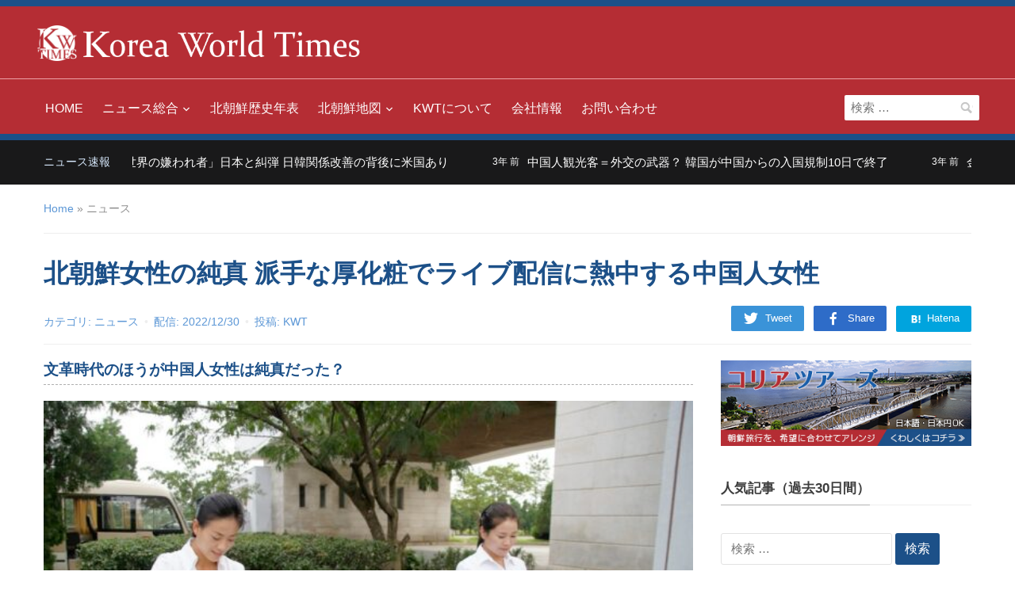

--- FILE ---
content_type: text/html; charset=UTF-8
request_url: https://www.koreaworldtimes.com/topics/news/12551/
body_size: 22485
content:
<!DOCTYPE html><html lang="ja"><head> <script async src="https://www.googletagmanager.com/gtag/js?id=UA-116543498-1"></script> <script>window.dataLayer = window.dataLayer || [];
  function gtag(){dataLayer.push(arguments);}
  gtag('js', new Date());

  gtag('config', 'UA-116543498-1');</script> <meta charset="UTF-8"><meta name="viewport" content="width=device-width, initial-scale=1.0"><link rel="profile" href="https://gmpg.org/xfn/11"> <script type="text/javascript">window.gdSetMap = window.gdSetMap || 'auto';</script><meta name='robots' content='index, follow, max-image-preview:large, max-snippet:-1, max-video-preview:-1'/><title>北朝鮮女性の純真 派手な厚化粧でライブ配信に熱中する中国人女性 - 北朝鮮ニュース | KWT</title><meta name="description" content="北朝鮮女性の純真 派手な厚化粧でライブ配信に熱中する中国人女性 - ニュース - 現代中国人男性が北朝鮮人女性をどう見て、何を感じているのか。中国SNSの投稿から紹介したい。元投稿は、「北朝鮮の女性は、どれだけかわいくて純真なのか？」と北朝鮮女性の純真という曲名でも浮かんできそうなタイトルで投稿されている。過去にKWTで紹介した内容と同様に、現代中国人女性と比較して、北朝鮮女性を持ち…。"/><link rel="canonical" href="https://www.koreaworldtimes.com/topics/news/12551/"/><meta property="og:locale" content="ja_JP"/><meta property="og:type" content="article"/><meta property="og:title" content="北朝鮮女性の純真 派手な厚化粧でライブ配信に熱中する中国人女性 - 北朝鮮ニュース | KWT"/><meta property="og:description" content="北朝鮮女性の純真 派手な厚化粧でライブ配信に熱中する中国人女性 - ニュース - 現代中国人男性が北朝鮮人女性をどう見て、何を感じているのか。中国SNSの投稿から紹介したい。元投稿は、「北朝鮮の女性は、どれだけかわいくて純真なのか？」と北朝鮮女性の純真という曲名でも浮かんできそうなタイトルで投稿されている。過去にKWTで紹介した内容と同様に、現代中国人女性と比較して、北朝鮮女性を持ち…。"/><meta property="og:url" content="https://www.koreaworldtimes.com/topics/news/12551/"/><meta property="og:site_name" content="北朝鮮ニュース | KWT"/><meta property="article:publisher" content="https://www.facebook.com/koreaworldtimes/"/><meta property="article:published_time" content="2022-12-30T08:00:23+00:00"/><meta property="article:modified_time" content="2022-12-30T07:53:32+00:00"/><meta property="og:image" content="https://www.koreaworldtimes.com/jp/kwtp/wp-content/uploads/2022/12/KWT221230.jpg"/><meta property="og:image:width" content="1024"/><meta property="og:image:height" content="683"/><meta property="og:image:type" content="image/jpeg"/><meta name="author" content="KWT"/><meta name="twitter:card" content="summary_large_image"/><meta name="twitter:creator" content="@koreaworldtimes"/><meta name="twitter:site" content="@koreaworldtimes"/><meta name="twitter:label1" content="執筆者"/><meta name="twitter:data1" content="KWT"/><meta name="twitter:label2" content="推定読み取り時間"/><meta name="twitter:data2" content="4分"/> <script type="application/ld+json" class="yoast-schema-graph">{"@context":"https://schema.org","@graph":[{"@type":"Article","@id":"https://www.koreaworldtimes.com/topics/news/12551/#article","isPartOf":{"@id":"https://www.koreaworldtimes.com/topics/news/12551/"},"author":{"name":"KWT","@id":"https://www.koreaworldtimes.com/#/schema/person/1606fa6287186b5f0f00c279c471a5ad"},"headline":"北朝鮮女性の純真 派手な厚化粧でライブ配信に熱中する中国人女性","datePublished":"2022-12-30T08:00:23+00:00","dateModified":"2022-12-30T07:53:32+00:00","mainEntityOfPage":{"@id":"https://www.koreaworldtimes.com/topics/news/12551/"},"wordCount":2,"commentCount":0,"publisher":{"@id":"https://www.koreaworldtimes.com/#organization"},"image":{"@id":"https://www.koreaworldtimes.com/topics/news/12551/#primaryimage"},"thumbnailUrl":"https://www.koreaworldtimes.com/jp/kwtp/wp-content/uploads/2022/12/KWT221230.jpg","keywords":["SNS","中国人","北朝鮮人","女性","文化大革命","美人","美女"],"articleSection":["ニュース"],"inLanguage":"ja","potentialAction":[{"@type":"CommentAction","name":"Comment","target":["https://www.koreaworldtimes.com/topics/news/12551/#respond"]}]},{"@type":"WebPage","@id":"https://www.koreaworldtimes.com/topics/news/12551/","url":"https://www.koreaworldtimes.com/topics/news/12551/","name":"北朝鮮女性の純真 派手な厚化粧でライブ配信に熱中する中国人女性 - 北朝鮮ニュース | KWT","isPartOf":{"@id":"https://www.koreaworldtimes.com/#website"},"primaryImageOfPage":{"@id":"https://www.koreaworldtimes.com/topics/news/12551/#primaryimage"},"image":{"@id":"https://www.koreaworldtimes.com/topics/news/12551/#primaryimage"},"thumbnailUrl":"https://www.koreaworldtimes.com/jp/kwtp/wp-content/uploads/2022/12/KWT221230.jpg","datePublished":"2022-12-30T08:00:23+00:00","dateModified":"2022-12-30T07:53:32+00:00","description":"北朝鮮女性の純真 派手な厚化粧でライブ配信に熱中する中国人女性 - ニュース - 現代中国人男性が北朝鮮人女性をどう見て、何を感じているのか。中国SNSの投稿から紹介したい。元投稿は、「北朝鮮の女性は、どれだけかわいくて純真なのか？」と北朝鮮女性の純真という曲名でも浮かんできそうなタイトルで投稿されている。過去にKWTで紹介した内容と同様に、現代中国人女性と比較して、北朝鮮女性を持ち…。","breadcrumb":{"@id":"https://www.koreaworldtimes.com/topics/news/12551/#breadcrumb"},"inLanguage":"ja","potentialAction":[{"@type":"ReadAction","target":["https://www.koreaworldtimes.com/topics/news/12551/"]}]},{"@type":"ImageObject","inLanguage":"ja","@id":"https://www.koreaworldtimes.com/topics/news/12551/#primaryimage","url":"https://www.koreaworldtimes.com/jp/kwtp/wp-content/uploads/2022/12/KWT221230.jpg","contentUrl":"https://www.koreaworldtimes.com/jp/kwtp/wp-content/uploads/2022/12/KWT221230.jpg","width":1024,"height":683,"caption":"観光客が北朝鮮の庶民と接する機会は少ない"},{"@type":"BreadcrumbList","@id":"https://www.koreaworldtimes.com/topics/news/12551/#breadcrumb","itemListElement":[{"@type":"ListItem","position":1,"name":"ホーム","item":"https://www.koreaworldtimes.com/"},{"@type":"ListItem","position":2,"name":"北朝鮮女性の純真 派手な厚化粧でライブ配信に熱中する中国人女性"}]},{"@type":"WebSite","@id":"https://www.koreaworldtimes.com/#website","url":"https://www.koreaworldtimes.com/","name":"北朝鮮ニュース | KWT","description":"コリアワールドタイムズ","publisher":{"@id":"https://www.koreaworldtimes.com/#organization"},"potentialAction":[{"@type":"SearchAction","target":{"@type":"EntryPoint","urlTemplate":"https://www.koreaworldtimes.com/?s={search_term_string}"},"query-input":"required name=search_term_string"}],"inLanguage":"ja"},{"@type":"Organization","@id":"https://www.koreaworldtimes.com/#organization","name":"コリアワールドタイムズ","url":"https://www.koreaworldtimes.com/","logo":{"@type":"ImageObject","inLanguage":"ja","@id":"https://www.koreaworldtimes.com/#/schema/logo/image/","url":"https://www.koreaworldtimes.com/jp/kwtp/wp-content/uploads/kwt-logo_smartformat.png","contentUrl":"https://www.koreaworldtimes.com/jp/kwtp/wp-content/uploads/kwt-logo_smartformat.png","width":647,"height":91,"caption":"コリアワールドタイムズ"},"image":{"@id":"https://www.koreaworldtimes.com/#/schema/logo/image/"},"sameAs":["https://www.facebook.com/koreaworldtimes/","https://twitter.com/koreaworldtimes","https://www.instagram.com/koreaworldtimes/"]},{"@type":"Person","@id":"https://www.koreaworldtimes.com/#/schema/person/1606fa6287186b5f0f00c279c471a5ad","name":"KWT","url":"https://www.koreaworldtimes.com/author/directer/"}]}</script> <link rel="alternate" type="application/rss+xml" title="北朝鮮ニュース | KWT &raquo; フィード" href="https://www.koreaworldtimes.com/feed/"/><link rel="alternate" type="application/rss+xml" title="北朝鮮ニュース | KWT &raquo; コメントフィード" href="https://www.koreaworldtimes.com/comments/feed/"/><link rel="alternate" type="application/rss+xml" title="北朝鮮ニュース | KWT &raquo; 北朝鮮女性の純真 派手な厚化粧でライブ配信に熱中する中国人女性 のコメントのフィード" href="https://www.koreaworldtimes.com/topics/news/12551/feed/"/><link rel='stylesheet' id='geodir-core-scss-css' href='https://www.koreaworldtimes.com/jp/kwtp/wp-content/cache/autoptimize/css/autoptimize_single_1921233145718ee27acf5fc0e2d80c06.css?ver=1.6.25' type='text/css' media='all'/><link rel='stylesheet' id='wp-block-library-css' href='https://www.koreaworldtimes.com/jp/kwtp/wp-includes/css/dist/block-library/style.min.css,qver=6.1.9.pagespeed.ce.6uZxGWmKTD.css' type='text/css' media='all'/><link rel='stylesheet' id='classic-theme-styles-css' href='https://www.koreaworldtimes.com/jp/kwtp/wp-includes/css/classic-themes.min.css,qver=1.pagespeed.ce.leiR8o5Eqb.css' type='text/css' media='all'/><style id='global-styles-inline-css' type='text/css'>body{--wp--preset--color--black: #000000;--wp--preset--color--cyan-bluish-gray: #abb8c3;--wp--preset--color--white: #ffffff;--wp--preset--color--pale-pink: #f78da7;--wp--preset--color--vivid-red: #cf2e2e;--wp--preset--color--luminous-vivid-orange: #ff6900;--wp--preset--color--luminous-vivid-amber: #fcb900;--wp--preset--color--light-green-cyan: #7bdcb5;--wp--preset--color--vivid-green-cyan: #00d084;--wp--preset--color--pale-cyan-blue: #8ed1fc;--wp--preset--color--vivid-cyan-blue: #0693e3;--wp--preset--color--vivid-purple: #9b51e0;--wp--preset--gradient--vivid-cyan-blue-to-vivid-purple: linear-gradient(135deg,rgba(6,147,227,1) 0%,rgb(155,81,224) 100%);--wp--preset--gradient--light-green-cyan-to-vivid-green-cyan: linear-gradient(135deg,rgb(122,220,180) 0%,rgb(0,208,130) 100%);--wp--preset--gradient--luminous-vivid-amber-to-luminous-vivid-orange: linear-gradient(135deg,rgba(252,185,0,1) 0%,rgba(255,105,0,1) 100%);--wp--preset--gradient--luminous-vivid-orange-to-vivid-red: linear-gradient(135deg,rgba(255,105,0,1) 0%,rgb(207,46,46) 100%);--wp--preset--gradient--very-light-gray-to-cyan-bluish-gray: linear-gradient(135deg,rgb(238,238,238) 0%,rgb(169,184,195) 100%);--wp--preset--gradient--cool-to-warm-spectrum: linear-gradient(135deg,rgb(74,234,220) 0%,rgb(151,120,209) 20%,rgb(207,42,186) 40%,rgb(238,44,130) 60%,rgb(251,105,98) 80%,rgb(254,248,76) 100%);--wp--preset--gradient--blush-light-purple: linear-gradient(135deg,rgb(255,206,236) 0%,rgb(152,150,240) 100%);--wp--preset--gradient--blush-bordeaux: linear-gradient(135deg,rgb(254,205,165) 0%,rgb(254,45,45) 50%,rgb(107,0,62) 100%);--wp--preset--gradient--luminous-dusk: linear-gradient(135deg,rgb(255,203,112) 0%,rgb(199,81,192) 50%,rgb(65,88,208) 100%);--wp--preset--gradient--pale-ocean: linear-gradient(135deg,rgb(255,245,203) 0%,rgb(182,227,212) 50%,rgb(51,167,181) 100%);--wp--preset--gradient--electric-grass: linear-gradient(135deg,rgb(202,248,128) 0%,rgb(113,206,126) 100%);--wp--preset--gradient--midnight: linear-gradient(135deg,rgb(2,3,129) 0%,rgb(40,116,252) 100%);--wp--preset--duotone--dark-grayscale: url('#wp-duotone-dark-grayscale');--wp--preset--duotone--grayscale: url('#wp-duotone-grayscale');--wp--preset--duotone--purple-yellow: url('#wp-duotone-purple-yellow');--wp--preset--duotone--blue-red: url('#wp-duotone-blue-red');--wp--preset--duotone--midnight: url('#wp-duotone-midnight');--wp--preset--duotone--magenta-yellow: url('#wp-duotone-magenta-yellow');--wp--preset--duotone--purple-green: url('#wp-duotone-purple-green');--wp--preset--duotone--blue-orange: url('#wp-duotone-blue-orange');--wp--preset--font-size--small: 13px;--wp--preset--font-size--medium: 20px;--wp--preset--font-size--large: 36px;--wp--preset--font-size--x-large: 42px;--wp--preset--spacing--20: 0.44rem;--wp--preset--spacing--30: 0.67rem;--wp--preset--spacing--40: 1rem;--wp--preset--spacing--50: 1.5rem;--wp--preset--spacing--60: 2.25rem;--wp--preset--spacing--70: 3.38rem;--wp--preset--spacing--80: 5.06rem;}:where(.is-layout-flex){gap: 0.5em;}body .is-layout-flow > .alignleft{float: left;margin-inline-start: 0;margin-inline-end: 2em;}body .is-layout-flow > .alignright{float: right;margin-inline-start: 2em;margin-inline-end: 0;}body .is-layout-flow > .aligncenter{margin-left: auto !important;margin-right: auto !important;}body .is-layout-constrained > .alignleft{float: left;margin-inline-start: 0;margin-inline-end: 2em;}body .is-layout-constrained > .alignright{float: right;margin-inline-start: 2em;margin-inline-end: 0;}body .is-layout-constrained > .aligncenter{margin-left: auto !important;margin-right: auto !important;}body .is-layout-constrained > :where(:not(.alignleft):not(.alignright):not(.alignfull)){max-width: var(--wp--style--global--content-size);margin-left: auto !important;margin-right: auto !important;}body .is-layout-constrained > .alignwide{max-width: var(--wp--style--global--wide-size);}body .is-layout-flex{display: flex;}body .is-layout-flex{flex-wrap: wrap;align-items: center;}body .is-layout-flex > *{margin: 0;}:where(.wp-block-columns.is-layout-flex){gap: 2em;}.has-black-color{color: var(--wp--preset--color--black) !important;}.has-cyan-bluish-gray-color{color: var(--wp--preset--color--cyan-bluish-gray) !important;}.has-white-color{color: var(--wp--preset--color--white) !important;}.has-pale-pink-color{color: var(--wp--preset--color--pale-pink) !important;}.has-vivid-red-color{color: var(--wp--preset--color--vivid-red) !important;}.has-luminous-vivid-orange-color{color: var(--wp--preset--color--luminous-vivid-orange) !important;}.has-luminous-vivid-amber-color{color: var(--wp--preset--color--luminous-vivid-amber) !important;}.has-light-green-cyan-color{color: var(--wp--preset--color--light-green-cyan) !important;}.has-vivid-green-cyan-color{color: var(--wp--preset--color--vivid-green-cyan) !important;}.has-pale-cyan-blue-color{color: var(--wp--preset--color--pale-cyan-blue) !important;}.has-vivid-cyan-blue-color{color: var(--wp--preset--color--vivid-cyan-blue) !important;}.has-vivid-purple-color{color: var(--wp--preset--color--vivid-purple) !important;}.has-black-background-color{background-color: var(--wp--preset--color--black) !important;}.has-cyan-bluish-gray-background-color{background-color: var(--wp--preset--color--cyan-bluish-gray) !important;}.has-white-background-color{background-color: var(--wp--preset--color--white) !important;}.has-pale-pink-background-color{background-color: var(--wp--preset--color--pale-pink) !important;}.has-vivid-red-background-color{background-color: var(--wp--preset--color--vivid-red) !important;}.has-luminous-vivid-orange-background-color{background-color: var(--wp--preset--color--luminous-vivid-orange) !important;}.has-luminous-vivid-amber-background-color{background-color: var(--wp--preset--color--luminous-vivid-amber) !important;}.has-light-green-cyan-background-color{background-color: var(--wp--preset--color--light-green-cyan) !important;}.has-vivid-green-cyan-background-color{background-color: var(--wp--preset--color--vivid-green-cyan) !important;}.has-pale-cyan-blue-background-color{background-color: var(--wp--preset--color--pale-cyan-blue) !important;}.has-vivid-cyan-blue-background-color{background-color: var(--wp--preset--color--vivid-cyan-blue) !important;}.has-vivid-purple-background-color{background-color: var(--wp--preset--color--vivid-purple) !important;}.has-black-border-color{border-color: var(--wp--preset--color--black) !important;}.has-cyan-bluish-gray-border-color{border-color: var(--wp--preset--color--cyan-bluish-gray) !important;}.has-white-border-color{border-color: var(--wp--preset--color--white) !important;}.has-pale-pink-border-color{border-color: var(--wp--preset--color--pale-pink) !important;}.has-vivid-red-border-color{border-color: var(--wp--preset--color--vivid-red) !important;}.has-luminous-vivid-orange-border-color{border-color: var(--wp--preset--color--luminous-vivid-orange) !important;}.has-luminous-vivid-amber-border-color{border-color: var(--wp--preset--color--luminous-vivid-amber) !important;}.has-light-green-cyan-border-color{border-color: var(--wp--preset--color--light-green-cyan) !important;}.has-vivid-green-cyan-border-color{border-color: var(--wp--preset--color--vivid-green-cyan) !important;}.has-pale-cyan-blue-border-color{border-color: var(--wp--preset--color--pale-cyan-blue) !important;}.has-vivid-cyan-blue-border-color{border-color: var(--wp--preset--color--vivid-cyan-blue) !important;}.has-vivid-purple-border-color{border-color: var(--wp--preset--color--vivid-purple) !important;}.has-vivid-cyan-blue-to-vivid-purple-gradient-background{background: var(--wp--preset--gradient--vivid-cyan-blue-to-vivid-purple) !important;}.has-light-green-cyan-to-vivid-green-cyan-gradient-background{background: var(--wp--preset--gradient--light-green-cyan-to-vivid-green-cyan) !important;}.has-luminous-vivid-amber-to-luminous-vivid-orange-gradient-background{background: var(--wp--preset--gradient--luminous-vivid-amber-to-luminous-vivid-orange) !important;}.has-luminous-vivid-orange-to-vivid-red-gradient-background{background: var(--wp--preset--gradient--luminous-vivid-orange-to-vivid-red) !important;}.has-very-light-gray-to-cyan-bluish-gray-gradient-background{background: var(--wp--preset--gradient--very-light-gray-to-cyan-bluish-gray) !important;}.has-cool-to-warm-spectrum-gradient-background{background: var(--wp--preset--gradient--cool-to-warm-spectrum) !important;}.has-blush-light-purple-gradient-background{background: var(--wp--preset--gradient--blush-light-purple) !important;}.has-blush-bordeaux-gradient-background{background: var(--wp--preset--gradient--blush-bordeaux) !important;}.has-luminous-dusk-gradient-background{background: var(--wp--preset--gradient--luminous-dusk) !important;}.has-pale-ocean-gradient-background{background: var(--wp--preset--gradient--pale-ocean) !important;}.has-electric-grass-gradient-background{background: var(--wp--preset--gradient--electric-grass) !important;}.has-midnight-gradient-background{background: var(--wp--preset--gradient--midnight) !important;}.has-small-font-size{font-size: var(--wp--preset--font-size--small) !important;}.has-medium-font-size{font-size: var(--wp--preset--font-size--medium) !important;}.has-large-font-size{font-size: var(--wp--preset--font-size--large) !important;}.has-x-large-font-size{font-size: var(--wp--preset--font-size--x-large) !important;}
.wp-block-navigation a:where(:not(.wp-element-button)){color: inherit;}
:where(.wp-block-columns.is-layout-flex){gap: 2em;}
.wp-block-pullquote{font-size: 1.5em;line-height: 1.6;}</style><link rel='stylesheet' id='responsive-lightbox-swipebox-css' href='https://www.koreaworldtimes.com/jp/kwtp/wp-content/plugins/responsive-lightbox/assets/swipebox/swipebox.min.css,qver=2.4.2.pagespeed.ce.sjb7xorWgk.css' type='text/css' media='all'/><link rel='stylesheet' id='trp-language-switcher-style-css' href='https://www.koreaworldtimes.com/jp/kwtp/wp-content/cache/autoptimize/css/autoptimize_single_0b7cd03b4d1d17a0a6e2990326359499.css?ver=2.4.3' type='text/css' media='all'/><link rel='stylesheet' id='wpz-shortcodes-css' href='https://www.koreaworldtimes.com/jp/kwtp/wp-content/cache/autoptimize/css/autoptimize_single_322bf2648e8cc96d32696af925d1a30f.css?ver=6.1.9' type='text/css' media='all'/><link rel='stylesheet' id='zoom-font-awesome-css' href='https://www.koreaworldtimes.com/jp/kwtp/wp-content/themes/kwt/functions/wpzoom/assets/css/font-awesome.min.css,qver=6.1.9.pagespeed.ce.T70Vy2BHr5.css' type='text/css' media='all'/><link rel='stylesheet' id='compass-style-css' href='https://www.koreaworldtimes.com/jp/kwtp/wp-content/cache/autoptimize/css/autoptimize_single_df637bbe5fe964268e422bfc0ebd7507.css?ver=1.0' type='text/css' media='all'/><link rel='stylesheet' id='media-queries-css' href='https://www.koreaworldtimes.com/jp/kwtp/wp-content/cache/autoptimize/css/autoptimize_single_c1394fc3ed8bc4f9659be80bf61caa6c.css?ver=1.0' type='text/css' media='all'/><link rel='stylesheet' id='dashicons-css' href='https://www.koreaworldtimes.com/jp/kwtp/wp-includes/css/dashicons.min.css,qver=6.1.9.pagespeed.ce.1o1r9RkWnY.css' type='text/css' media='all'/><link rel='stylesheet' id='wzslider-css' href='https://www.koreaworldtimes.com/jp/kwtp/wp-content/cache/autoptimize/css/autoptimize_single_287be5cd354111a689379ae913cedad6.css?ver=6.1.9' type='text/css' media='all'/><link rel='stylesheet' id='wpzoom-custom-css' href='https://www.koreaworldtimes.com/jp/kwtp/wp-content/cache/autoptimize/css/autoptimize_single_2fb25f53fa3862e81702206a069a9f06.css?ver=6.1.9' type='text/css' media='all'/> <script type='text/javascript' src='https://www.koreaworldtimes.com/jp/kwtp/wp-includes/js/jquery/jquery.min.js,qver=3.6.1.pagespeed.ce.F3ODGNYdOU.js' id='jquery-core-js'></script> <script type='text/javascript' src='https://www.koreaworldtimes.com/jp/kwtp/wp-includes/js/jquery/jquery-migrate.min.js,qver=3.3.2.pagespeed.ce.ebSVa37EeO.js' id='jquery-migrate-js'></script> <script type='text/javascript' id='geodirectory-script-js-extra'>var geodir_var = {"siteurl":"https:\/\/www.koreaworldtimes.com\/jp\/kwtp","geodir_plugin_url":"https:\/\/www.koreaworldtimes.com\/jp\/kwtp\/wp-content\/plugins\/geodirectory","geodir_lazy_load":"1","geodir_ajax_url":"https:\/\/www.koreaworldtimes.com\/jp\/kwtp\/wp-admin\/admin-ajax.php?action=geodir_ajax_action","geodir_gd_modal":"0","is_rtl":"0"};</script> <script type='text/javascript' src='https://www.koreaworldtimes.com/jp/kwtp/wp-content/plugins/geodirectory/geodirectory-assets/js/geodirectory.min.js,qver=1.6.25.pagespeed.ce.VgJyB3z70s.js' id='geodirectory-script-js'></script> <script type='text/javascript' src='https://maps.google.com/maps/api/js?&amp;language=ja&amp;key=AIzaSyCAfpcZ-qGEMX9xT3eR6_JbWINzQFoX23E&amp;region=JP' id='google-maps-api-js'></script> <script type='text/javascript' src='https://www.koreaworldtimes.com/jp/kwtp/wp-content/plugins/geodirectory/geodirectory-assets/jawj/oms.min.js?ver=1.6.25' id='geodirectory-g-overlappingmarker-script-js'></script> <script type='text/javascript' src='https://www.koreaworldtimes.com/jp/kwtp/wp-content/plugins/geodirectory/geodirectory-assets/js/ajax-chosen.min.js,qver=1.6.25.pagespeed.ce.FpMEAuGGSn.js' id='geodirectory-choose-ajax-js'></script> <script type='text/javascript' src='https://www.koreaworldtimes.com/jp/kwtp/wp-content/plugins/responsive-lightbox/assets/swipebox/jquery.swipebox.min.js,qver=2.4.2.pagespeed.ce.QW0sXlQlxk.js' id='responsive-lightbox-swipebox-js'></script> <script type='text/javascript' src='https://www.koreaworldtimes.com/jp/kwtp/wp-includes/js/underscore.min.js,qver=1.13.4.pagespeed.ce.-I1XILtFTt.js' id='underscore-js'></script> <script type='text/javascript' src='https://www.koreaworldtimes.com/jp/kwtp/wp-content/plugins/responsive-lightbox/assets/infinitescroll/infinite-scroll.pkgd.min.js,qver=6.1.9.pagespeed.ce.Mimqk8RPpG.js' id='responsive-lightbox-infinite-scroll-js'></script> <script type='text/javascript' id='responsive-lightbox-js-extra'>var rlArgs = {"script":"swipebox","selector":"lightbox","customEvents":"","activeGalleries":"1","animation":"1","hideCloseButtonOnMobile":"0","removeBarsOnMobile":"0","hideBars":"1","hideBarsDelay":"5000","videoMaxWidth":"1080","useSVG":"1","loopAtEnd":"0","woocommerce_gallery":"0","ajaxurl":"https:\/\/www.koreaworldtimes.com\/jp\/kwtp\/wp-admin\/admin-ajax.php","nonce":"23e38056a8","preview":"false","postId":"12551","scriptExtension":""};</script> <script type='text/javascript' src='https://www.koreaworldtimes.com/jp/kwtp/wp-content/plugins/responsive-lightbox/js/front.js,qver=2.4.2.pagespeed.ce.O_vTzha_-U.js' id='responsive-lightbox-js'></script> <script type='text/javascript' src='https://www.koreaworldtimes.com/jp/kwtp/wp-content/themes/kwt/js/custom.js,qver=6.1.9.pagespeed.ce.9BWQGQXoNC.js' id='custom-js'></script> <link rel="https://api.w.org/" href="https://www.koreaworldtimes.com/wp-json/"/><link rel="alternate" type="application/json" href="https://www.koreaworldtimes.com/wp-json/wp/v2/posts/12551"/><link rel="EditURI" type="application/rsd+xml" title="RSD" href="https://www.koreaworldtimes.com/jp/kwtp/xmlrpc.php?rsd"/><link rel="wlwmanifest" type="application/wlwmanifest+xml" href="https://www.koreaworldtimes.com/jp/kwtp/wp-includes/wlwmanifest.xml"/><link rel='shortlink' href='https://www.koreaworldtimes.com/?p=12551'/><link rel="alternate" type="application/json+oembed" href="https://www.koreaworldtimes.com/wp-json/oembed/1.0/embed?url=https%3A%2F%2Fwww.koreaworldtimes.com%2Ftopics%2Fnews%2F12551%2F"/><link rel="alternate" type="text/xml+oembed" href="https://www.koreaworldtimes.com/wp-json/oembed/1.0/embed?url=https%3A%2F%2Fwww.koreaworldtimes.com%2Ftopics%2Fnews%2F12551%2F&#038;format=xml"/><style></style> <script type="text/javascript">(function(c,l,a,r,i,t,y){
					c[a]=c[a]||function(){(c[a].q=c[a].q||[]).push(arguments)};t=l.createElement(r);t.async=1;
					t.src="https://www.clarity.ms/tag/"+i+"?ref=wordpress";y=l.getElementsByTagName(r)[0];y.parentNode.insertBefore(t,y);
				})(window, document, "clarity", "script", "dncco0cze1");</script> <link rel="alternate" hreflang="ja" href="https://www.koreaworldtimes.com/topics/news/12551/"/> <script type="text/javascript">(function(c,l,a,r,i,t,y){
        c[a]=c[a]||function(){(c[a].q=c[a].q||[]).push(arguments)};
        t=l.createElement(r);t.async=1;t.src="https://www.clarity.ms/tag/"+i;
        y=l.getElementsByTagName(r)[0];y.parentNode.insertBefore(t,y);
    })(window, document, "clarity", "script", "dncco0cze1");</script><script type="text/javascript">document.write('<style type="text/css">.tabber{display:none;}</style>');</script><link rel="icon" href="https://www.koreaworldtimes.com/jp/kwtp/wp-content/uploads/kwt-logo_fcbkf.gif.pagespeed.ce.WoPdHhL1rK.gif" type="image/gif"/><link rel="apple-touch-icon" href="https://www.koreaworldtimes.com/jp/kwtp/wp-content/uploads/kwt-logo_spdt.png.pagespeed.ce.45Bkx_nvIH.png"/> <script data-ad-client="ca-pub-2358143601492131" async src="https://pagead2.googlesyndication.com/pagead/js/adsbygoogle.js"></script><style type="text/css">a.nordot-read-more { }</style></head><body data-rsssl=1 class="post-template-default single single-post postid-12551 single-format-standard translatepress-ja gd-map-auto"><noscript><meta HTTP-EQUIV="refresh" content="0;url='https://www.koreaworldtimes.com/topics/news/12551/?PageSpeed=noscript'" /><style><!--table,div,span,font,p{display:none} --></style><div style="display:block">Please click <a href="https://www.koreaworldtimes.com/topics/news/12551/?PageSpeed=noscript">here</a> if you are not redirected within a few seconds.</div></noscript>
<div class="page-wrap"><div class="top-header"><div class="navbar-brand"><h1> <a href="https://www.koreaworldtimes.com" title="北朝鮮の情勢とニュース - コリアワールドタイムズ"> <noscript><img src="https://www.koreaworldtimes.com/jp/kwtp/wp-content/uploads/logo2_07.png.pagespeed.ce.awOpIiqFGB.png" alt="北朝鮮の情勢とニュース" width="50" height="auto" data-lazy-loaded="true" style="display: inline;"></noscript><img class="lazyload" src='data:image/svg+xml,%3Csvg%20xmlns=%22http://www.w3.org/2000/svg%22%20viewBox=%220%200%2050%2033.333333333333%22%3E%3C/svg%3E' data-src="https://www.koreaworldtimes.com/jp/kwtp/wp-content/uploads/logo2_07.png.pagespeed.ce.awOpIiqFGB.png" alt="北朝鮮の情勢とニュース" width="50" height="auto" data-lazy-loaded="true" style="display: inline;"> <noscript><img src="https://www.koreaworldtimes.com/jp/kwtp/wp-content/uploads/kwt-logo_03.png.pagespeed.ce.Wo8EURqaSR.png" alt="コリアワールドタイムズ" width="350" height="auto" data-lazy-loaded="true" style="display: inline;" class="dout-550"></noscript><img src='data:image/svg+xml,%3Csvg%20xmlns=%22http://www.w3.org/2000/svg%22%20viewBox=%220%200%20350%20233.33333333333%22%3E%3C/svg%3E' data-src="https://www.koreaworldtimes.com/jp/kwtp/wp-content/uploads/kwt-logo_03.png.pagespeed.ce.Wo8EURqaSR.png" alt="コリアワールドタイムズ" width="350" height="auto" data-lazy-loaded="true" style="display: inline;" class="lazyload dout-550"> </a></h1><div class="navbar-header"> <a class="navbar-toggle" href="#menu-main-slide"> <span class="icon-bar"></span> <span class="icon-bar"></span> <span class="icon-bar"></span> </a><div id="menu-main-slide" class="menu-menu-1-container"><ul id="menu-menu-1" class="menu gd-menu-z"><li id="menu-item-52" class="menu-item menu-item-type-custom menu-item-object-custom menu-item-home menu-item-52"><a href="https://www.koreaworldtimes.com/">HOME</a></li><li id="menu-item-649" class="menu-item menu-item-type-taxonomy menu-item-object-category current-post-ancestor menu-item-has-children menu-item-649"><a href="https://www.koreaworldtimes.com/topics/">ニュース総合</a><ul class="sub-menu"><li id="menu-item-650" class="menu-item menu-item-type-taxonomy menu-item-object-category current-post-ancestor current-menu-parent current-post-parent menu-item-650"><a href="https://www.koreaworldtimes.com/topics/news/">ニュース</a></li><li id="menu-item-651" class="menu-item menu-item-type-taxonomy menu-item-object-category menu-item-651"><a href="https://www.koreaworldtimes.com/topics/commented/">北朝鮮情勢・論評</a></li><li id="menu-item-652" class="menu-item menu-item-type-taxonomy menu-item-object-category menu-item-652"><a href="https://www.koreaworldtimes.com/topics/travel/">旅行・トラベル</a></li></ul></li><li id="menu-item-8670" class="menu-item menu-item-type-post_type menu-item-object-page menu-item-8670"><a href="https://www.koreaworldtimes.com/chronology-table/">北朝鮮歴史年表</a></li><li id="menu-item-2610" class="menu-item menu-item-type-custom menu-item-object-custom menu-item-has-children menu-item-2610"><a href="/north-korea-db-places/">北朝鮮地図</a><ul class="sub-menu"><li id="menu-item-2611" class="menu-item menu-item-type-custom menu-item-object-custom menu-item-2611"><a href="/north-korea-db-places/">北朝鮮マップ</a></li><li id="menu-item-3340" class="menu-item menu-item-type-taxonomy menu-item-object-category menu-item-3340"><a href="https://www.koreaworldtimes.com/north-korea-db/map/major-area/">北朝鮮行政区画と主な都市</a></li></ul></li><li id="menu-item-53" class="menu-item menu-item-type-post_type menu-item-object-page menu-item-53"><a href="https://www.koreaworldtimes.com/about-us/">KWTについて</a></li><li id="menu-item-62" class="menu-item menu-item-type-post_type menu-item-object-page menu-item-62"><a href="https://www.koreaworldtimes.com/company/">会社情報</a></li><li id="menu-item-64" class="menu-item menu-item-type-post_type menu-item-object-page menu-item-64"><a href="https://www.koreaworldtimes.com/contact-us/">お問い合わせ</a></li></ul></div></div></div></div><header class="site-header"><nav class="navbar" role="navigation"><div class="inner-wrap"><nav class="main-navbar" role="navigation"><div id="navbar-main"><div class="menu-menu-1-container"><ul id="menu-menu-2" class="nav navbar-nav dropdown sf-menu gd-menu-z"><li class="menu-item menu-item-type-custom menu-item-object-custom menu-item-home menu-item-52"><a href="https://www.koreaworldtimes.com/">HOME</a></li><li class="menu-item menu-item-type-taxonomy menu-item-object-category current-post-ancestor menu-item-has-children menu-item-649"><a href="https://www.koreaworldtimes.com/topics/">ニュース総合</a><ul class="sub-menu"><li class="menu-item menu-item-type-taxonomy menu-item-object-category current-post-ancestor current-menu-parent current-post-parent menu-item-650"><a href="https://www.koreaworldtimes.com/topics/news/">ニュース</a></li><li class="menu-item menu-item-type-taxonomy menu-item-object-category menu-item-651"><a href="https://www.koreaworldtimes.com/topics/commented/">北朝鮮情勢・論評</a></li><li class="menu-item menu-item-type-taxonomy menu-item-object-category menu-item-652"><a href="https://www.koreaworldtimes.com/topics/travel/">旅行・トラベル</a></li></ul></li><li class="menu-item menu-item-type-post_type menu-item-object-page menu-item-8670"><a href="https://www.koreaworldtimes.com/chronology-table/">北朝鮮歴史年表</a></li><li class="menu-item menu-item-type-custom menu-item-object-custom menu-item-has-children menu-item-2610"><a href="/north-korea-db-places/">北朝鮮地図</a><ul class="sub-menu"><li class="menu-item menu-item-type-custom menu-item-object-custom menu-item-2611"><a href="/north-korea-db-places/">北朝鮮マップ</a></li><li class="menu-item menu-item-type-taxonomy menu-item-object-category menu-item-3340"><a href="https://www.koreaworldtimes.com/north-korea-db/map/major-area/">北朝鮮行政区画と主な都市</a></li></ul></li><li class="menu-item menu-item-type-post_type menu-item-object-page menu-item-53"><a href="https://www.koreaworldtimes.com/about-us/">KWTについて</a></li><li class="menu-item menu-item-type-post_type menu-item-object-page menu-item-62"><a href="https://www.koreaworldtimes.com/company/">会社情報</a></li><li class="menu-item menu-item-type-post_type menu-item-object-page menu-item-64"><a href="https://www.koreaworldtimes.com/contact-us/">お問い合わせ</a></li></ul></div></div></nav><form role="search" method="get" class="search-form" action="https://www.koreaworldtimes.com/"> <label> <span class="screen-reader-text">検索:</span> <input type="search" class="search-field" placeholder="検索 &hellip;" value="" name="s"/> </label> <input type="submit" class="search-submit" value="検索"/></form><div class="clear"></div></div></nav></header><div id="news-ticker"><div class="inner-wrap clearfix"><h3>ニュース速報</h3><div class="news-ticker-container"><dl id="ticker"><dt>3年 前</dt><dd><a href="https://www.koreaworldtimes.com/topics/news/12869/" title="中国「世界の嫌われ者」日本と糾弾 日韓関係改善の背後に米国あり">中国「世界の嫌われ者」日本と糾弾 日韓関係改善の背後に米国あり</a></dd><dt>3年 前</dt><dd><a href="https://www.koreaworldtimes.com/topics/news/12866/" title="中国人観光客＝外交の武器？ 韓国が中国からの入国規制10日で終了">中国人観光客＝外交の武器？ 韓国が中国からの入国規制10日で終了</a></dd><dt>3年 前</dt><dd><a href="https://www.koreaworldtimes.com/topics/news/12863/" title="金正恩総書記の長男は「虚弱体質」？ 韓国報道ジュエ氏登場の理由か">金正恩総書記の長男は「虚弱体質」？ 韓国報道ジュエ氏登場の理由か</a></dd><dt>3年 前</dt><dd><a href="https://www.koreaworldtimes.com/topics/news/12859/" title="中国 幸福の科学はどこが科学？ 米国ではオウムと同様のカルト扱い">中国 幸福の科学はどこが科学？ 米国ではオウムと同様のカルト扱い</a></dd><dt>3年 前</dt><dd><a href="https://www.koreaworldtimes.com/topics/news/12856/" title="電車内で缶チューハイ1人飲みする若者に衝撃を受けるワケ">電車内で缶チューハイ1人飲みする若者に衝撃を受けるワケ</a></dd></dl></div></div></div><main id="main" class="site-main" role="main"><div class="breadcrumbs"> <a href="https://www.koreaworldtimes.com">Home</a> &raquo; <span class="current">ニュース</span></div><header class="entry-header"><div class="entry-info"><h1 class="entry-title">北朝鮮女性の純真 派手な厚化粧でライブ配信に熱中する中国人女性</h1><div class="google_ad_mob"> <script async src="https://pagead2.googlesyndication.com/pagead/js/adsbygoogle.js"></script> <ins class="adsbygoogle" style="display:block" data-ad-client="ca-pub-2358143601492131" data-ad-slot="9966741352" data-ad-format="auto" data-full-width-responsive="true"></ins> <script>(adsbygoogle = window.adsbygoogle || []).push({});</script> </div><div class="share"> <a href="https://twitter.com/intent/tweet?url=https%3A%2F%2Fwww.koreaworldtimes.com%2Ftopics%2Fnews%2F12551%2F&text=%E5%8C%97%E6%9C%9D%E9%AE%AE%E5%A5%B3%E6%80%A7%E3%81%AE%E7%B4%94%E7%9C%9F+%E6%B4%BE%E6%89%8B%E3%81%AA%E5%8E%9A%E5%8C%96%E7%B2%A7%E3%81%A7%E3%83%A9%E3%82%A4%E3%83%96%E9%85%8D%E4%BF%A1%E3%81%AB%E7%86%B1%E4%B8%AD%E3%81%99%E3%82%8B%E4%B8%AD%E5%9B%BD%E4%BA%BA%E5%A5%B3%E6%80%A7" target="_blank" title="Tweet this on Twitter" class="twitter">Tweet</a> <a href="https://facebook.com/sharer.php?u=https%3A%2F%2Fwww.koreaworldtimes.com%2Ftopics%2Fnews%2F12551%2F&t=%E5%8C%97%E6%9C%9D%E9%AE%AE%E5%A5%B3%E6%80%A7%E3%81%AE%E7%B4%94%E7%9C%9F+%E6%B4%BE%E6%89%8B%E3%81%AA%E5%8E%9A%E5%8C%96%E7%B2%A7%E3%81%A7%E3%83%A9%E3%82%A4%E3%83%96%E9%85%8D%E4%BF%A1%E3%81%AB%E7%86%B1%E4%B8%AD%E3%81%99%E3%82%8B%E4%B8%AD%E5%9B%BD%E4%BA%BA%E5%A5%B3%E6%80%A7" target="_blank" title="Share this on Facebook" class="facebook">Share</a> <a href="http://b.hatena.ne.jp/entry/https://www.koreaworldtimes.com/topics/news/12551/" class="hatena-bbt" data-hatena-bookmark-title="北朝鮮女性の純真 派手な厚化粧でライブ配信に熱中する中国人女性" data-hatena-bookmark-layout="share-type1-balloon" data-hatena-bookmark-lang="ja" title="このエントリーをはてなブックマークに追加"><noscript><img src="https://b.st-hatena.com/images/entry-button/button-only@2x.png" alt="このエントリーをはてなブックマークに追加" width="20" height="20" style="border: none;"/></noscript><img class="lazyload" src='data:image/svg+xml,%3Csvg%20xmlns=%22http://www.w3.org/2000/svg%22%20viewBox=%220%200%2020%2020%22%3E%3C/svg%3E' data-src="https://b.st-hatena.com/images/entry-button/button-only@2x.png" alt="このエントリーをはてなブックマークに追加" width="20" height="20" style="border: none;"/> Hatena</a><div class="clear"></div></div><div class="entry-meta"> <span class="entry-category"> カテゴリ: <a href="https://www.koreaworldtimes.com/topics/news/" rel="category tag">ニュース</a> </span> <span class="entry-date"> 配信: <time class="entry-date" datetime="2022-12-30T17:00:23+09:00">2022/12/30</time> </span> <span class="entry-author">投稿: <a href="https://www.koreaworldtimes.com/author/directer/" title="KWT の投稿" rel="author">KWT</a></span></div><div class="clear"></div></div></header><div class="recent-posts"><article id="post-12551" class="post-12551 post type-post status-publish format-standard has-post-thumbnail hentry category-news tag-sns tag-277 tag-112 tag-2877 tag-1077 tag-602 tag-591"><div class="entry-content"><div class="commonImgBox"><h2 class="commonTit01 mb15">文革時代のほうが中国人女性は純真だった？</h2><div class="img_c"><a href="https://www.koreaworldtimes.com/jp/kwtp/wp-content/uploads/2022/12/KWT221230.jpg" rel="lightbox" title="文革時代のほうが中国人女性は純真だった？"><noscript><img src="https://www.koreaworldtimes.com/jp/kwtp/wp-content/uploads/2022/12/KWT221230-600x400.jpg.pagespeed.ce.McaW25oS_D.jpg" alt="文革時代のほうが中国人女性は純真だった？" class="alignnone aligncenter_ns size-full"></noscript><img src='data:image/svg+xml,%3Csvg%20xmlns=%22http://www.w3.org/2000/svg%22%20viewBox=%220%200%20210%20140%22%3E%3C/svg%3E' data-src="https://www.koreaworldtimes.com/jp/kwtp/wp-content/uploads/2022/12/KWT221230-600x400.jpg.pagespeed.ce.McaW25oS_D.jpg" alt="文革時代のほうが中国人女性は純真だった？" class="lazyload alignnone aligncenter_ns size-full"></a><p class="caption">観光客が北朝鮮の庶民と接する機会は少ない</p></div><div class="commn_cont"><p>　現代中国人男性が北朝鮮人女性をどう見て、何を感じているのか。中国SNSの投稿から紹介したい。</p><p>　元投稿は、「北朝鮮の女性は、どれだけかわいくて純真なのか？」と北朝鮮女性の純真という曲名でも浮かんできそうなタイトルで投稿されている。</p><p>　過去にKWTで紹介した内容と同様に、現代中国人女性と比較して、北朝鮮女性を持ち上げ、中国人女性を相対的に落としている印象を受ける。</p><p>　同時に文化大革命の中国を回顧し、どこか懐かしむような文意も感じさせてくれる。<br/> 　<br/> 　あくまで、中国人男性視点での北朝鮮人女性の見方として読んでいただきたい。</p></div></div><div class="commonImgBox"><div class="txt_r"><h2 class="commonTit01">中国的な美女ではない天然美人</h2><div class="commn_cont"><p>　北朝鮮の女性と言えば、印象的なことが2つある。</p><p>　1つは、北朝鮮女性は容姿が美しいということ。北朝鮮は中国的な美女が多いとわけではないが、自然美の天然美人が多い。</p><p>　もう1つは、北朝鮮の女性たちの純真さだ。北朝鮮の女性と他国の女性の最大の違いは、その純真さだろう。</p><p>　北朝鮮女性は、男性と話すと赤面するという。恋をしても男性と手をつなぐことはほとんどない。北朝鮮の女性たちは、どんな点で純真と言えるのだろうか。</p><p>　第1の点は、考え方が純真であること。彼女たちはとてもピュアでシンプルな心の持ち主だ。</p><p>　北朝鮮の女の子は、早くから恋愛せず、結婚前に同棲することもない。恋をしても男性とは距離を置いて付き合う。</p></div></div></div><div class="commonImgBox"><div class="txt_r"><h2 class="commonTit01">男女平等意識が強いけど露出して厚化粧で媚びる</h2><div class="commn_cont"><p>　第2の点は、北朝鮮の女性たちが服装が純真であることだ。中国を含めた多くの国で、女性は見た目の美しさを追求し、派手な服を着てドレスアップに夢中になる。</p><p>　しかし、北朝鮮の女性たちも美しいものを愛するとはいえ、中国人女性のような露出の多い服を着ず、厚化粧して媚（こ）びを売るような立ち振る舞いはしない。</p><p>　北朝鮮の女性たちは、シンプルだけどエレガントな服装をしている。</p><p>　平壌の街を歩いて出会う女性は、まるで隣近所の女の子のようなあどけない雰囲気を醸し出していることがわかる。</p><p>　北朝鮮の女性は、とても純粋な気質を持っている。</p><p>　北朝鮮国内の外国人と接する関連施設では、美しい店員と会話を交わすのだが、彼女たちは、恥ずかしそうに顔を隠して笑うのが好きで、そのような場面はもはや中国では見ることができない。</p><p>　北朝鮮の女性は、女性らしさを好んでいる（中国人女性は男女平等の意識が強い）。それもあって、北朝鮮の女性はとても優しく見える。</p></div></div></div><div class="commonImgBox"><div class="txt_r"><h2 class="commonTit01">北朝鮮人女性の純真さはどこから？</h2><div class="commn_cont"><p>　第3の点は、北朝鮮の女性は純粋な行動をしていることだ。</p><p>　北朝鮮女性の多くは勤勉で、本を持っているのをよく見かける。見た目の美しさだけではなく、知的な美しさも兼ね備えている。</p><p>　また、北朝鮮の女性は、中国の女性のようにガツガツしたライブ配信に熱心ではない。女性らしさほどよくアピールしているのだ。</p><p>　夏の平壌の路上では、ハイヒールを履いて日傘を手にした女性たちが微笑（ほほえ）み返してくれる。我々はそれに心動かされるのだ。</p><p>　北朝鮮女性たちの純真さは、彼女たちの生活環境と関係がある。</p><p>　彼女たちの生活環境は、非常に質素で誘惑があまりない。だから、北朝鮮の女性は、無邪気で純粋なんだろう。</p><p>　今の北朝鮮の人々の暮らしは、1970、80年代の中国と似ている。そのため、北朝鮮の女性たちの意識や価値観もかつての中国人によく似ているのだと思う。</p></div></div></div><div class="navigation"></div><div class="single_share" id="single_share_bottom"><div class="share-type1 share-btm"><div class="sns"><ul class="type1 clearfix"><li class="twitter"> <a href="http://twitter.com/share?text=%E5%8C%97%E6%9C%9D%E9%AE%AE%E5%A5%B3%E6%80%A7%E3%81%AE%E7%B4%94%E7%9C%9F+%E6%B4%BE%E6%89%8B%E3%81%AA%E5%8E%9A%E5%8C%96%E7%B2%A7%E3%81%A7%E3%83%A9%E3%82%A4%E3%83%96%E9%85%8D%E4%BF%A1%E3%81%AB%E7%86%B1%E4%B8%AD%E3%81%99%E3%82%8B%E4%B8%AD%E5%9B%BD%E4%BA%BA%E5%A5%B3%E6%80%A7&url=https%3A%2F%2Fwww.koreaworldtimes.com%2Ftopics%2Fnews%2F12551%2F&via=&tw_p=tweetbutton&related=" onclick="javascript:window.open(this.href, '', 'menubar=no,toolbar=no,resizable=yes,scrollbars=yes,height=400,width=600');return false;"><i class="icon-twitter"></i><span class="ttl">Tweet</span><span class="share-count"></span></a></li><li class="facebook"> <a href="//www.facebook.com/sharer/sharer.php?u=https://www.koreaworldtimes.com/topics/news/12551/&amp;t=%E5%8C%97%E6%9C%9D%E9%AE%AE%E5%A5%B3%E6%80%A7%E3%81%AE%E7%B4%94%E7%9C%9F+%E6%B4%BE%E6%89%8B%E3%81%AA%E5%8E%9A%E5%8C%96%E7%B2%A7%E3%81%A7%E3%83%A9%E3%82%A4%E3%83%96%E9%85%8D%E4%BF%A1%E3%81%AB%E7%86%B1%E4%B8%AD%E3%81%99%E3%82%8B%E4%B8%AD%E5%9B%BD%E4%BA%BA%E5%A5%B3%E6%80%A7" class="facebook-btn-icon-link" target="blank" rel="nofollow"><i class="icon-facebook"></i><span class="ttl">Share</span><span class="share-count"></span></a></li><li class="hatebu"> <a href="http://b.hatena.ne.jp/entry/https://www.koreaworldtimes.com/topics/news/12551/" class="hatena-bookmark-button" data-hatena-bookmark-title="北朝鮮女性の純真 派手な厚化粧でライブ配信に熱中する中国人女性" data-hatena-bookmark-layout="share-type1-balloon" data-hatena-bookmark-lang="ja" title="このエントリーをはてなブックマークに追加"><noscript><img src="https://b.st-hatena.com/images/entry-button/button-only@2x.png" alt="このエントリーをはてなブックマークに追加" width="20" height="20" style="border: none;"/></noscript><img class="lazyload" src='data:image/svg+xml,%3Csvg%20xmlns=%22http://www.w3.org/2000/svg%22%20viewBox=%220%200%2020%2020%22%3E%3C/svg%3E' data-src="https://b.st-hatena.com/images/entry-button/button-only@2x.png" alt="このエントリーをはてなブックマークに追加" width="20" height="20" style="border: none;"/> Hatena</a></li><li class="feedly"> <a href="http://feedly.com/index.html#subscription/feed/https://www.koreaworldtimes.com/feed/" target="blank"><i class="icon-feedly"></i><span class="ttl">feedly</span><span class="share-count"></span></a></li><li class="rss"> <a href="https://www.koreaworldtimes.com/feed/" target="blank"><i class="icon-rss"></i><span class="ttl">RSS</span></a></li></ul></div></div></div><div class="navigation clearfix"><p class="navileft"><a href="https://www.koreaworldtimes.com/topics/news/12548/" rel="prev" title="中国が集める日本人の個人情報 クレジットカード情報が貴重な理由"><i class="fa fa-chevron-circle-left"></i> 中国が集める日本人の個人情報 クレジットカード情報が貴重な理由</a></p><p class="navitop"> │<a href="https://www.koreaworldtimes.com">HOME</a>│</p><p class="naviright"><a href="https://www.koreaworldtimes.com/topics/news/12553/" rel="next" title="韓国本当に安全？ 148倍の発がん性物質検出も厳格EU基準のせい"><i class="fa fa-chevron-circle-right"></i> 韓国本当に安全？ 148倍の発がん性物質検出も厳格EU基準のせい</a></p></div><div class="ad_postfoot"><div> <script async src="https://pagead2.googlesyndication.com/pagead/js/adsbygoogle.js?client=ca-pub-2358143601492131" crossorigin="anonymous"></script> <ins class="adsbygoogle" style="display:block" data-ad-client="ca-pub-2358143601492131" data-ad-slot="4792220462" data-ad-format="auto" data-full-width-responsive="true"></ins> <script>(adsbygoogle = window.adsbygoogle || []).push({});</script> </div></div><h3 class="hdS">記事に関連のあるキーワード</h3><div class="tag_list"><i class="fa fa-tag" aria-hidden="true"></i> <a href="https://www.koreaworldtimes.com/tag/sns/" rel="tag">SNS</a> <a href="https://www.koreaworldtimes.com/tag/%e4%b8%ad%e5%9b%bd%e4%ba%ba/" rel="tag">中国人</a> <a href="https://www.koreaworldtimes.com/tag/%e5%8c%97%e6%9c%9d%e9%ae%ae%e4%ba%ba/" rel="tag">北朝鮮人</a> <a href="https://www.koreaworldtimes.com/tag/%e5%a5%b3%e6%80%a7/" rel="tag">女性</a> <a href="https://www.koreaworldtimes.com/tag/%e6%96%87%e5%8c%96%e5%a4%a7%e9%9d%a9%e5%91%bd/" rel="tag">文化大革命</a> <a href="https://www.koreaworldtimes.com/tag/%e7%be%8e%e4%ba%ba/" rel="tag">美人</a> <a href="https://www.koreaworldtimes.com/tag/%e7%be%8e%e5%a5%b3/" rel="tag">美女</a></div><h3 class="hdS">おすすめの記事</h3> <script async src="https://pagead2.googlesyndication.com/pagead/js/adsbygoogle.js"></script> <ins class="adsbygoogle" style="display:block" data-ad-format="autorelaxed" data-ad-client="ca-pub-2358143601492131" data-ad-slot="8105791314"></ins> <script>(adsbygoogle = window.adsbygoogle || []).push({});</script> <h3 class="hdS">こんな記事も読まれています</h3><div id="post_relation" class="commonList"><ul class="clearfix"><li><div class="commonListIn hlg01"><div class="imgLink"><a href="https://www.koreaworldtimes.com/topics/news/12433/"> <noscript><img width="246" height="154" src="https://www.koreaworldtimes.com/jp/kwtp/wp-content/uploads/2022/12/KWT221203-246x154.jpg.pagespeed.ce.PBEu4jSjoX.jpg" class="attachment-featured-album size-featured-album wp-post-image" alt="中国のSNSでよく話題となる交通整理をする女性警察官" decoding="async" loading="lazy" srcset="https://www.koreaworldtimes.com/jp/kwtp/wp-content/uploads/2022/12/KWT221203-246x154.jpg.pagespeed.ce.PBEu4jSjoX.jpg 246w, https://www.koreaworldtimes.com/jp/kwtp/wp-content/uploads/2022/12/KWT221203-18x12.jpg.pagespeed.ce.BrFTGLSStB.jpg 18w, https://www.koreaworldtimes.com/jp/kwtp/wp-content/uploads/2022/12/KWT221203-640x400.jpg.pagespeed.ce.ZukZrIsjCl.jpg 640w" sizes="(max-width: 246px) 100vw, 246px"/></noscript><img width="246" height="154" src='data:image/svg+xml,%3Csvg%20xmlns=%22http://www.w3.org/2000/svg%22%20viewBox=%220%200%20246%20154%22%3E%3C/svg%3E' data-src="https://www.koreaworldtimes.com/jp/kwtp/wp-content/uploads/2022/12/KWT221203-246x154.jpg.pagespeed.ce.PBEu4jSjoX.jpg" class="lazyload attachment-featured-album size-featured-album wp-post-image" alt="中国のSNSでよく話題となる交通整理をする女性警察官" decoding="async" loading="lazy" data-srcset="https://www.koreaworldtimes.com/jp/kwtp/wp-content/uploads/2022/12/KWT221203-246x154.jpg 246w, https://www.koreaworldtimes.com/jp/kwtp/wp-content/uploads/2022/12/KWT221203-18x12.jpg 18w, https://www.koreaworldtimes.com/jp/kwtp/wp-content/uploads/2022/12/KWT221203-640x400.jpg 640w" data-sizes="(max-width: 246px) 100vw, 246px"/> </a></div><p class="caption"><a href="https://www.koreaworldtimes.com/topics/news/12433/">なぜ北朝鮮美女は写真を拒否するのか？ 驚きの反応と撮影を断る理由</a> <span class="caption tag news"><a href="https://www.koreaworldtimes.com/date/2022/"> 2022.12.03 </a>・ <a href="https://www.koreaworldtimes.com/topics/news/">ニュース</a> </span></p></div></li><li><div class="commonListIn hlg01"><div class="imgLink"><a href="https://www.koreaworldtimes.com/topics/news/11935/"> <noscript><img width="246" height="154" src="https://www.koreaworldtimes.com/jp/kwtp/wp-content/uploads/2022/08/KWT220821-246x154.jpg.pagespeed.ce.GjSy_YVkgR.jpg" class="attachment-featured-album size-featured-album wp-post-image" alt="スカートにヒール高めの靴で観光地を先導する女性案内人（平壌）" decoding="async" loading="lazy" srcset="https://www.koreaworldtimes.com/jp/kwtp/wp-content/uploads/2022/08/KWT220821-246x154.jpg.pagespeed.ce.GjSy_YVkgR.jpg 246w, https://www.koreaworldtimes.com/jp/kwtp/wp-content/uploads/2022/08/KWT220821-640x400.jpg 640w" sizes="(max-width: 246px) 100vw, 246px"/></noscript><img width="246" height="154" src='data:image/svg+xml,%3Csvg%20xmlns=%22http://www.w3.org/2000/svg%22%20viewBox=%220%200%20246%20154%22%3E%3C/svg%3E' data-src="https://www.koreaworldtimes.com/jp/kwtp/wp-content/uploads/2022/08/KWT220821-246x154.jpg.pagespeed.ce.GjSy_YVkgR.jpg" class="lazyload attachment-featured-album size-featured-album wp-post-image" alt="スカートにヒール高めの靴で観光地を先導する女性案内人（平壌）" decoding="async" loading="lazy" data-srcset="https://www.koreaworldtimes.com/jp/kwtp/wp-content/uploads/2022/08/KWT220821-246x154.jpg 246w, https://www.koreaworldtimes.com/jp/kwtp/wp-content/uploads/2022/08/KWT220821-640x400.jpg 640w" data-sizes="(max-width: 246px) 100vw, 246px"/> </a></div><p class="caption"><a href="https://www.koreaworldtimes.com/topics/news/11935/">露出好きの中国人女性とストッキング・ハイヒール好きの北朝鮮女性</a> <span class="caption tag news"><a href="https://www.koreaworldtimes.com/date/2022/"> 2022.08.21 </a>・ <a href="https://www.koreaworldtimes.com/topics/news/">ニュース</a> </span></p></div></li><li><div class="commonListIn hlg01"><div class="imgLink"><a href="https://www.koreaworldtimes.com/topics/news/11315/"> <noscript><img width="246" height="154" src="https://www.koreaworldtimes.com/jp/kwtp/wp-content/uploads/2022/04/KWT220426-246x154.jpg" class="attachment-featured-album size-featured-album wp-post-image" alt="愛の不時着は中国でも知名度はあるようだ" decoding="async" loading="lazy" srcset="https://www.koreaworldtimes.com/jp/kwtp/wp-content/uploads/2022/04/KWT220426-246x154.jpg 246w, https://www.koreaworldtimes.com/jp/kwtp/wp-content/uploads/2022/04/KWT220426-640x400.jpg 640w" sizes="(max-width: 246px) 100vw, 246px"/></noscript><img width="246" height="154" src='data:image/svg+xml,%3Csvg%20xmlns=%22http://www.w3.org/2000/svg%22%20viewBox=%220%200%20246%20154%22%3E%3C/svg%3E' data-src="https://www.koreaworldtimes.com/jp/kwtp/wp-content/uploads/2022/04/KWT220426-246x154.jpg" class="lazyload attachment-featured-album size-featured-album wp-post-image" alt="愛の不時着は中国でも知名度はあるようだ" decoding="async" loading="lazy" data-srcset="https://www.koreaworldtimes.com/jp/kwtp/wp-content/uploads/2022/04/KWT220426-246x154.jpg 246w, https://www.koreaworldtimes.com/jp/kwtp/wp-content/uploads/2022/04/KWT220426-640x400.jpg 640w" data-sizes="(max-width: 246px) 100vw, 246px"/> </a></div><p class="caption"><a href="https://www.koreaworldtimes.com/topics/news/11315/">北朝鮮人と結婚でリアル愛の不時着 合法的な結婚報告する動画の衝撃</a> <span class="caption tag news"><a href="https://www.koreaworldtimes.com/date/2022/"> 2022.04.26 </a>・ <a href="https://www.koreaworldtimes.com/topics/news/">ニュース</a> </span></p></div></li><li><div class="commonListIn hlg01"><div class="imgLink"><a href="https://www.koreaworldtimes.com/topics/news/11295/"> <noscript><img width="246" height="154" src="https://www.koreaworldtimes.com/jp/kwtp/wp-content/uploads/2022/04/KWT220422_02-246x154.jpg" class="attachment-featured-album size-featured-album wp-post-image" alt="北朝鮮の空港地上スタッフ" decoding="async" loading="lazy" srcset="https://www.koreaworldtimes.com/jp/kwtp/wp-content/uploads/2022/04/KWT220422_02-246x154.jpg 246w, https://www.koreaworldtimes.com/jp/kwtp/wp-content/uploads/2022/04/KWT220422_02-640x400.jpg 640w" sizes="(max-width: 246px) 100vw, 246px"/></noscript><img width="246" height="154" src='data:image/svg+xml,%3Csvg%20xmlns=%22http://www.w3.org/2000/svg%22%20viewBox=%220%200%20246%20154%22%3E%3C/svg%3E' data-src="https://www.koreaworldtimes.com/jp/kwtp/wp-content/uploads/2022/04/KWT220422_02-246x154.jpg" class="lazyload attachment-featured-album size-featured-album wp-post-image" alt="北朝鮮の空港地上スタッフ" decoding="async" loading="lazy" data-srcset="https://www.koreaworldtimes.com/jp/kwtp/wp-content/uploads/2022/04/KWT220422_02-246x154.jpg 246w, https://www.koreaworldtimes.com/jp/kwtp/wp-content/uploads/2022/04/KWT220422_02-640x400.jpg 640w" data-sizes="(max-width: 246px) 100vw, 246px"/> </a></div><p class="caption"><a href="https://www.koreaworldtimes.com/topics/news/11295/">北朝鮮CAに10万人強の中国人が熱視線 「自然美のミニスカCA」</a> <span class="caption tag news"><a href="https://www.koreaworldtimes.com/date/2022/"> 2022.04.22 </a>・ <a href="https://www.koreaworldtimes.com/topics/news/">ニュース</a> </span></p></div></li><li><div class="commonListIn hlg01"><div class="imgLink"><a href="https://www.koreaworldtimes.com/topics/news/7962/"> <noscript><img width="246" height="154" src="https://www.koreaworldtimes.com/jp/kwtp/wp-content/uploads/2020/10/07-246x154.jpg" class="attachment-featured-album size-featured-album wp-post-image" alt="チュ・ソンハ記者のユーチューブチャンネルより（掲載許可済み）" decoding="async" loading="lazy" srcset="https://www.koreaworldtimes.com/jp/kwtp/wp-content/uploads/2020/10/07-246x154.jpg 246w, https://www.koreaworldtimes.com/jp/kwtp/wp-content/uploads/2020/10/07-640x400.jpg 640w" sizes="(max-width: 246px) 100vw, 246px"/></noscript><img width="246" height="154" src='data:image/svg+xml,%3Csvg%20xmlns=%22http://www.w3.org/2000/svg%22%20viewBox=%220%200%20246%20154%22%3E%3C/svg%3E' data-src="https://www.koreaworldtimes.com/jp/kwtp/wp-content/uploads/2020/10/07-246x154.jpg" class="lazyload attachment-featured-album size-featured-album wp-post-image" alt="チュ・ソンハ記者のユーチューブチャンネルより（掲載許可済み）" decoding="async" loading="lazy" data-srcset="https://www.koreaworldtimes.com/jp/kwtp/wp-content/uploads/2020/10/07-246x154.jpg 246w, https://www.koreaworldtimes.com/jp/kwtp/wp-content/uploads/2020/10/07-640x400.jpg 640w" data-sizes="(max-width: 246px) 100vw, 246px"/> </a></div><p class="caption"><a href="https://www.koreaworldtimes.com/topics/news/7962/">悲運の女優 禹仁姫（ウ・インヒ）の顔写真 日本で相次いで見つかる</a> <span class="caption tag news"><a href="https://www.koreaworldtimes.com/date/2022/"> 2020.10.15 </a>・ <a href="https://www.koreaworldtimes.com/topics/news/">ニュース</a> </span></p></div></li><li><div class="commonListIn hlg01"><div class="imgLink"><a href="https://www.koreaworldtimes.com/topics/news/6455/"> <noscript><img width="246" height="154" src="https://www.koreaworldtimes.com/jp/kwtp/wp-content/uploads/2019/12/2019-12-15-14.53.04-246x154.jpg" class="attachment-featured-album size-featured-album wp-post-image" alt="高麗航空カレンダー2020年・主体109" decoding="async" loading="lazy" srcset="https://www.koreaworldtimes.com/jp/kwtp/wp-content/uploads/2019/12/2019-12-15-14.53.04-246x154.jpg 246w, https://www.koreaworldtimes.com/jp/kwtp/wp-content/uploads/2019/12/2019-12-15-14.53.04-640x400.jpg 640w" sizes="(max-width: 246px) 100vw, 246px"/></noscript><img width="246" height="154" src='data:image/svg+xml,%3Csvg%20xmlns=%22http://www.w3.org/2000/svg%22%20viewBox=%220%200%20246%20154%22%3E%3C/svg%3E' data-src="https://www.koreaworldtimes.com/jp/kwtp/wp-content/uploads/2019/12/2019-12-15-14.53.04-246x154.jpg" class="lazyload attachment-featured-album size-featured-album wp-post-image" alt="高麗航空カレンダー2020年・主体109" decoding="async" loading="lazy" data-srcset="https://www.koreaworldtimes.com/jp/kwtp/wp-content/uploads/2019/12/2019-12-15-14.53.04-246x154.jpg 246w, https://www.koreaworldtimes.com/jp/kwtp/wp-content/uploads/2019/12/2019-12-15-14.53.04-640x400.jpg 640w" data-sizes="(max-width: 246px) 100vw, 246px"/> </a></div><p class="caption"><a href="https://www.koreaworldtimes.com/topics/news/6455/">北朝鮮美女いっぱいの2020年カレンダー どのくらいの外貨をカレンダーで稼げるのか？（1/2）</a> <span class="caption tag news"><a href="https://www.koreaworldtimes.com/date/2020/"> 2019.12.17 </a>・ <a href="https://www.koreaworldtimes.com/topics/news/">ニュース</a> </span></p></div></li></ul></div></div></article><div id="comments"><div id="respond" class="comment-respond"><h3 id="reply-title" class="comment-reply-title">コメント・感想 <small><span class="gd-cancel-replaylink"><a rel="nofollow" id="cancel-comment-reply-link" href="/topics/news/12551/#respond" style="display:none;">Cancel</a></span></small></h3><form action="https://www.koreaworldtimes.com/jp/kwtp/wp-comments-post.php" method="post" id="commentform" class="comment-form" novalidate><p class="comment-notes"><span id="email-notes">メールアドレスが公開されることはありません。</span> <span class="required-field-message"><span class="required">※</span> が付いている欄は必須項目です</span></p><p class="comment-form-comment"><label for="comment">メッセージ</label><textarea id="comment" name="comment" cols="35" rows="5" aria-required="true" class="required"></textarea></p><div class="clear"></div><div class="form_fields clearfix"><p class="comment-form-author"><label for="author">お名前*</label> <input id="author" name="author" type="text" value="" size="30" aria-required='true' class="required"/></p><p class="comment-form-email"><label for="email">Email*</label> <input id="email" name="email" type="text" value="" size="30" aria-required='true' class="required email"/></p><p class="comment-form-url"><label for="url">Webサイト</label> <input id="url" name="url" type="text" value="" size="30" aria-required='true'/></p></div><div class="clear"></div><p><noscript><img src="https://www.koreaworldtimes.com/jp/kwtp/wp-content/siteguard/295363814.png" alt="CAPTCHA"></noscript><img class="lazyload" src='data:image/svg+xml,%3Csvg%20xmlns=%22http://www.w3.org/2000/svg%22%20viewBox=%220%200%20210%20140%22%3E%3C/svg%3E' data-src="https://www.koreaworldtimes.com/jp/kwtp/wp-content/siteguard/295363814.png" alt="CAPTCHA"></p><p><label for="siteguard_captcha">上に表示された文字を入力してください。</label><br/><input type="text" name="siteguard_captcha" id="siteguard_captcha" class="input" value="" size="10" aria-required="true"/><input type="hidden" name="siteguard_captcha_prefix" id="siteguard_captcha_prefix" value="295363814"/></p><p class="form-submit"><input name="submit" type="submit" id="submit" class="submit" value="コメント投稿"/> <input type='hidden' name='comment_post_ID' value='12551' id='comment_post_ID'/> <input type='hidden' name='comment_parent' id='comment_parent' value='0'/></p><p style="display: none;"><input type="hidden" id="akismet_comment_nonce" name="akismet_comment_nonce" value="96456f6cfa"/></p><p style="display: none !important;" class="akismet-fields-container" data-prefix="ak_"><label>&#916;<textarea name="ak_hp_textarea" cols="45" rows="8" maxlength="100"></textarea></label><input type="hidden" id="ak_js_1" name="ak_js" value="103"/><script>document.getElementById( "ak_js_1" ).setAttribute( "value", ( new Date() ).getTime() );</script></p></form></div></div></div><div id="sidebar" class="site-sidebar"><div class="widget widget_ads"> <a href="https://koreatoursdl.com/" class="widget_ads_a" target="_blank" rel="nofollow"> <noscript><img class="rl-image-widget-image" src="https://www.koreaworldtimes.com/jp/kwtp/wp-content/uploads/right_banner_04.jpg.pagespeed.ce.FL50nYmxSP.jpg" width="100%" height="auto" title="コリアツアーズ（朝鮮・北朝鮮ツアー）" alt="コリアツアーズ（朝鮮・北朝鮮ツアー）"></noscript><img class="lazyload rl-image-widget-image" src='data:image/svg+xml,%3Csvg%20xmlns=%22http://www.w3.org/2000/svg%22%20viewBox=%220%200%20210%20140%22%3E%3C/svg%3E' data-src="https://www.koreaworldtimes.com/jp/kwtp/wp-content/uploads/right_banner_04.jpg.pagespeed.ce.FL50nYmxSP.jpg" width="100%" height="auto" title="コリアツアーズ（朝鮮・北朝鮮ツアー）" alt="コリアツアーズ（朝鮮・北朝鮮ツアー）"> </a><div class="clear"></div></div><div class="widget_text widget widget_custom_html" id="custom_html-2"><h3 class="title"><span>人気記事（過去30日間）</span></h3><div class="textwidget custom-html-widget"></div><div class="clear"></div></div><div class="widget widget_search" id="search-5"><form role="search" method="get" class="search-form" action="https://www.koreaworldtimes.com/"> <label> <span class="screen-reader-text">検索:</span> <input type="search" class="search-field" placeholder="検索 &hellip;" value="" name="s"/> </label> <input type="submit" class="search-submit" value="検索"/></form><div class="clear"></div></div><div class="widget widget_ads"> <script async src="https://pagead2.googlesyndication.com/pagead/js/adsbygoogle.js"></script> <ins class="adsbygoogle" style="display:block" data-ad-client="ca-pub-2358143601492131" data-ad-slot="3651047156" data-ad-format="auto" data-full-width-responsive="true"></ins> <script>(adsbygoogle = window.adsbygoogle || []).push({});</script> <div class="clear"></div> <a href="https://www.rakuten.co.jp/coordplus/" class="widget_ads_a" target="_blank" rel="nofollow"> <noscript><img class="rl-image-widget-image" src="https://www.koreaworldtimes.com/jp/kwtp/wp-content/uploads/2022/09/Rakuten_02-1.gif.pagespeed.ce.ZfR2FPdtFo.gif" width="100%" height="auto" title="coord plus・楽天市場" alt="coord plus・楽天市場"></noscript><img class="lazyload rl-image-widget-image" src='data:image/svg+xml,%3Csvg%20xmlns=%22http://www.w3.org/2000/svg%22%20viewBox=%220%200%20210%20140%22%3E%3C/svg%3E' data-src="https://www.koreaworldtimes.com/jp/kwtp/wp-content/uploads/2022/09/Rakuten_02-1.gif.pagespeed.ce.ZfR2FPdtFo.gif" width="100%" height="auto" title="coord plus・楽天市場" alt="coord plus・楽天市場"> </a><div class="clear"></div> <a href="https://www.koreaworldtimes.com/contact-us/" class="widget_ads_a" target="_blank" rel="nofollow"> <noscript><img class="rl-image-widget-image" src="https://www.koreaworldtimes.com/jp/kwtp/wp-content/uploads/admin-ajax2.jpg" width="100%" height="auto" title="KWT執筆者・広告募集中" alt="KWT執筆者・広告募集中"></noscript><img class="lazyload rl-image-widget-image" src='data:image/svg+xml,%3Csvg%20xmlns=%22http://www.w3.org/2000/svg%22%20viewBox=%220%200%20210%20140%22%3E%3C/svg%3E' data-src="https://www.koreaworldtimes.com/jp/kwtp/wp-content/uploads/admin-ajax2.jpg" width="100%" height="auto" title="KWT執筆者・広告募集中" alt="KWT執筆者・広告募集中"> </a><div class="clear"></div></div></div></main><footer id="colophon" class="site-footer" role="contentinfo"><div class="footer-widgets widgets widget-columns-4"><div class="column"><div class="widget widget_text" id="text-9"><h3 class="title">korea World Times</h3><div class="textwidget"><p>北朝鮮を中心とした朝鮮半島総合情報サイト。朝鮮半島のことならコリアワールドタイムズ（KWT）へ。</p></div><div class="clear"></div></div></div><div class="column"></div><div class="column"></div><div class="column"></div><div class="clear"></div></div><hr class="site-footer-separator"> <a href="" onclick="scrollToTop(); return false" id="scroll-to-top" class="scroll-to-top-not-display">トップに戻る</a><div class="site-info"><p class="copyright"> Copyright © 2026 Korea World Times All Rights Reserved</p></div></footer></div> <template id="tp-language" data-tp-language="ja"></template><script type="text/javascript">if (!(window.google && typeof google.maps !== 'undefined')) {
    var css = document.createElement("link");css.setAttribute("rel","stylesheet");css.setAttribute("type","text/css");css.setAttribute("media","all");css.setAttribute("id","geodirectory-leaflet-style-css");css.setAttribute("href","https://www.koreaworldtimes.com/jp/kwtp/wp-content/plugins/geodirectory/geodirectory-assets/leaflet/leaflet.css?ver=1.6.25");
    document.getElementsByTagName("head")[0].appendChild(css);
    var css = document.createElement("link");css.setAttribute("rel","stylesheet");css.setAttribute("type","text/css");css.setAttribute("media","all");css.setAttribute("id","geodirectory-leaflet-routing-style");css.setAttribute("href","https://www.koreaworldtimes.com/jp/kwtp/wp-content/plugins/geodirectory/geodirectory-assets/leaflet/routing/leaflet-routing-machine.css?ver=1.6.25");
    document.getElementsByTagName("head")[0].appendChild(css);
    document.write('<' + 'script id="geodirectory-leaflet-script" src="https://www.koreaworldtimes.com/jp/kwtp/wp-content/plugins/geodirectory/geodirectory-assets/leaflet/leaflet.min.js?ver=1.6.25" type="text/javascript"><' + '/script>');
    document.write('<' + 'script id="geodirectory-leaflet-geo-script" src="https://www.koreaworldtimes.com/jp/kwtp/wp-content/plugins/geodirectory/geodirectory-assets/leaflet/osm.geocode.min.js?ver=1.6.25" type="text/javascript"><' + '/script>');
    document.write('<' + 'script id="geodirectory-leaflet-routing-script" src="https://www.koreaworldtimes.com/jp/kwtp/wp-content/plugins/geodirectory/geodirectory-assets/leaflet/routing/leaflet-routing-machine.min.js?ver=1.6.25" type="text/javascript"><' + '/script>');
    document.write('<' + 'script id="geodirectory-o-overlappingmarker-script" src="https://www.koreaworldtimes.com/jp/kwtp/wp-content/plugins/geodirectory/geodirectory-assets/jawj/oms-leaflet.min.js?ver=1.6.25" type="text/javascript"><' + '/script>');
}</script> <style>body .geodir-listing-search.gd-search-bar-style .geodir-loc-bar .clearfix.geodir-loc-bar-in .geodir-search .gd-search-input-wrapper{flex:50 1 auto !important;min-width: initial !important;width:auto !important;}.geodir-filter-container .geodir-filter-cat{width:auto !important;}</style><script>var geodir_all_js_msg = {"geodir_plugin_url":"https:\/\/www.koreaworldtimes.com\/jp\/kwtp\/wp-content\/plugins\/geodirectory","geodir_admin_ajax_url":"https:\/\/www.koreaworldtimes.com\/jp\/kwtp\/wp-admin\/admin-ajax.php","custom_field_not_blank_var":"HTML \u5909\u6570\u540d\u306f\u7a7a\u6b04\u306b\u3057\u306a\u3044\u3067\u304f\u3060\u3055\u3044","custom_field_not_special_char":"HTML \u5909\u6570\u540d\u306b\u306f\u7279\u6b8a\u6587\u5b57\u3084\u30b9\u30da\u30fc\u30b9\u3092\u5165\u308c\u306a\u3044\u3067\u304f\u3060\u3055\u3044\u3002","custom_field_unique_name":"HTML \u5909\u6570\u540d\u306b\u306f\u56fa\u6709\u306e\u540d\u524d\u306b\u3057\u3066\u304f\u3060\u3055\u3044\u3002","custom_field_delete":"\u3053\u306e\u30d5\u30a1\u30a4\u30eb\u3092\u524a\u9664\u3057\u3066\u3082\u3088\u308d\u3057\u3044\u3067\u3059\u304b\uff1f","tax_meta_class_succ_del_msg":"\u30d5\u30a1\u30a4\u30eb\u306e\u6d88\u53bb\u306b\u6210\u529f\u3057\u307e\u3057\u305f\u3002","tax_meta_class_not_permission_to_del_msg":"\u3053\u306e\u30d5\u30a1\u30a4\u30eb\u3092\u6d88\u53bb\u3059\u308b\u8a31\u53ef\u3092\u6301\u3063\u3066\u3044\u307e\u305b\u3093\u3002","tax_meta_class_order_save_msg":"\u4fdd\u5b58\u3055\u308c\u307e\u3057\u305f!","tax_meta_class_not_permission_record_img_msg":"\u753b\u50cf\u3092\u518d\u767a\u6ce8\u3059\u308b\u8a31\u53ef\u3092\u6301\u3063\u3066\u3044\u307e\u305b\u3093\u3002","address_not_found_on_map_msg":"\u4f4f\u6240\u304c\u898b\u3064\u304b\u308a\u307e\u305b\u3093:","my_place_listing_del":"\u3053\u306e\u63b2\u8f09\u60c5\u5831\u3092\u524a\u9664\u3057\u3066\u3082\u3088\u308d\u3057\u3044\u3067\u3059\u304b?","my_main_listing_del":"\u30d5\u30e9\u30f3\u30c1\u30e3\u30a4\u30ba\u306e\u30e1\u30a4\u30f3\u30ea\u30b9\u30c8\u3092\u524a\u9664\u3059\u308b\u3068\u3001\u3059\u3079\u3066\u306e\u30d5\u30e9\u30f3\u30c1\u30e3\u30a4\u30ba\u304c\u901a\u5e38\u30ea\u30b9\u30c8\u306b\u306a\u308a\u307e\u3059\u3002\u30e1\u30a4\u30f3\u30ea\u30b9\u30c8\u3092\u524a\u9664\u3057\u3066\u3088\u308d\u3057\u3044\u3067\u3059\u304b\uff1f","rating_error_msg":"\u30a8\u30e9\u30fc: \u518d\u5b9f\u884c\u3057\u3066\u304f\u3060\u3055\u3044","listing_url_prefix_msg":"\u63b2\u8f09\u60c5\u5831URL\u306e\u63a5\u982d\u6587\u5b57\u3092\u5165\u529b\u3057\u3066\u304f\u3060\u3055\u3044","invalid_listing_prefix_msg":"\u63b2\u8f09\u60c5\u5831URL\u306e\u63a5\u982d\u6587\u5b57\u306b\u7121\u52b9\u306a\u6587\u5b57\u304c\u542b\u307e\u308c\u3066\u3044\u307e\u3059","location_url_prefix_msg":"\u4f4d\u7f6e\u60c5\u5831\u306eURL\u63a5\u982d\u6587\u5b57\u3092\u5165\u529b\u3057\u3066\u304f\u3060\u3055\u3044","invalid_location_prefix_msg":"\u4f4d\u7f6e\u60c5\u5831\u306eURL\u63a5\u982d\u6587\u5b57\u306b\u7121\u52b9\u306a\u6587\u5b57\u304c\u542b\u307e\u308c\u3066\u3044\u307e\u3059","location_and_cat_url_separator_msg":"\u5834\u6240\u3068\u30ab\u30c6\u30b4\u30ea\u30fc\u306eURL\u533a\u5207\u308a\u8a18\u53f7\u3092\u5165\u529b\u3057\u3066\u304f\u3060\u3055\u3044","invalid_char_and_cat_url_separator_msg":"\u5834\u6240\u3068\u30ab\u30c6\u30b4\u30ea\u30fc\u306eURL\u533a\u5207\u308a\u8a18\u53f7\u306b\u7121\u52b9\u306a\u6587\u5b57\u304c\u542b\u307e\u308c\u3066\u3044\u307e\u3059","listing_det_url_separator_msg":"\u63b2\u8f09\u60c5\u5831\u306e\u8a73\u7d30URL\u306b\u533a\u5207\u308a\u8a18\u53f7\u3092\u5165\u529b\u3057\u3066\u304f\u3060\u3055\u3044","invalid_char_listing_det_url_separator_msg":"\u63b2\u8f09\u60c5\u5831\u306e\u8a73\u7d30URL\u306b\u7121\u52b9\u306a\u6587\u5b57\u304c\u542b\u307e\u308c\u3066\u3044\u307e\u3059","loading_listing_error_favorite":"\u63b2\u8f09\u60c5\u5831\u306e\u8aad\u307f\u8fbc\u307f\u30a8\u30e9\u30fc\u3067\u3059\u3002","geodir_field_id_required":"\u5fc5\u9808\u5165\u529b\u30d5\u30a3\u30fc\u30eb\u30c9\u3067\u3059\u3002","geodir_valid_email_address_msg":"\u6b63\u3057\u3044\u30e1\u30fc\u30eb\u30a2\u30c9\u30ec\u30b9\u3092\u5165\u529b\u3057\u3066\u304f\u3060\u3055\u3044\u3002","geodir_default_marker_icon":"https:\/\/www.koreaworldtimes.com\/jp\/kwtp\/wp-content\/plugins\/geodirectory\/geodirectory-functions\/map-functions\/icons\/pin.png","geodir_default_marker_w":"20","geodir_default_marker_h":"34","geodir_latitude_error_msg":"\u6570\u5024\u306e\u8a2d\u5b9a\u304c\u5fc5\u8981\u3067\u3059\u3002\u300cSet Address On Map\u300d\u3067\u30de\u30fc\u30ab\u30fc\u3092\u30c9\u30e9\u30c3\u30b0\u3057\u3066\u3044\u308b\u304b\u30dc\u30bf\u30f3\u3092\u30af\u30ea\u30c3\u30af\u3057\u3066\u3044\u308b\u3053\u3068\u3092\u78ba\u8a8d\u3057\u3066\u304f\u3060\u3055\u3044","geodir_longgitude_error_msg":"\u6570\u5024\u306e\u8a2d\u5b9a\u304c\u5fc5\u8981\u3067\u3059\u3002\u300cSet Address On Map\u300d\u3067\u30de\u30fc\u30ab\u30fc\u3092\u30c9\u30e9\u30c3\u30b0\u3057\u3066\u3044\u308b\u304b\u30dc\u30bf\u30f3\u3092\u30af\u30ea\u30c3\u30af\u3057\u3066\u3044\u308b\u3053\u3068\u3092\u78ba\u8a8d\u3057\u3066\u304f\u3060\u3055\u3044","geodir_default_rating_star_icon":"https:\/\/www.koreaworldtimes.com\/jp\/kwtp\/wp-content\/plugins\/geodirectory\/geodirectory-assets\/images\/stars.png","gd_cmt_btn_post_reply":"\u8fd4\u4fe1\u3092\u6295\u7a3f","gd_cmt_btn_reply_text":"\u8fd4\u4fe1\u5185\u5bb9","gd_cmt_btn_post_review":"\u6295\u7a3f\u3059\u308b","gd_cmt_btn_review_text":"\u3054\u81ea\u7531\u306b\u304a\u66f8\u304d\u8fbc\u307f\u304f\u3060\u3055\u3044","gd_cmt_err_no_rating":"\u661f\u306e\u8a55\u4fa1\u3092\u9078\u629e\u3057\u3066\u304f\u3060\u3055\u3044\u3002\u661f\u306a\u3057\u3067\u30ec\u30d3\u30e5\u30fc\u306f\u6b8b\u305b\u307e\u305b\u3093\u3002","err_empty_review":"\u30ec\u30d3\u30e5\u30fc\u3092\u304a\u9858\u3044\u3057\u307e\u3059\u3002","err_empty_reply":"\u8fd4\u4fe1\u3092\u304a\u9858\u3044\u3057\u307e\u3059\u3002","geodir_onoff_dragging":"","geodir_is_mobile":"","geodir_on_dragging_text":"\u30c9\u30e9\u30c3\u30b0\u3092\u6709\u52b9\u306b\u3059\u308b","geodir_off_dragging_text":"\u30c9\u30e9\u30c3\u30b0\u3092\u7121\u52b9\u306b\u3059\u308b","geodir_err_max_file_size":"\u30d5\u30a1\u30a4\u30eb\u30b5\u30a4\u30ba\u30a8\u30e9\u30fc: %s \u4ee5\u4e0a\u306e\u30d5\u30a1\u30a4\u30eb\u3092\u30a2\u30c3\u30d7\u30ed\u30fc\u30c9\u3057\u3088\u3046\u3068\u3057\u307e\u3057\u305f","geodir_err_file_upload_limit":"%s \u30d5\u30a1\u30a4\u30eb\u306e\u30a2\u30c3\u30d7\u30ed\u30fc\u30c9\u5236\u9650\u306b\u9054\u3057\u307e\u3057\u305f\u3002","geodir_err_pkg_upload_limit":"%s \u3053\u306e\u30d1\u30c3\u30b1\u30fc\u30b8\u306e\u30d5\u30a1\u30a4\u30eb\u306e\u307f\u30a2\u30c3\u30d7\u30ed\u30fc\u30c9\u304c\u53ef\u80fd\u3067\u3059\u3002\u518d\u5ea6\u5b9f\u884c\u3057\u3066\u304f\u3060\u3055\u3044\u3002","geodir_action_remove":"\u524a\u9664","geodir_txt_all_files":"\u8a31\u5bb9\u30d5\u30a1\u30a4\u30eb","geodir_err_file_type":"\u30d5\u30a1\u30a4\u30eb\u30bf\u30a4\u30d7\u30a8\u30e9\u30fc\u3002\u8a31\u5bb9\u30d5\u30a1\u30a4\u30eb\u30bf\u30a4\u30d7: %s","gd_allowed_img_types":"jpg,jpeg,jpe,gif,png","geodir_txt_form_wait":"\u51e6\u7406\u4e2d...","geodir_txt_form_searching":"\u691c\u7d22\u4e2d\u2026","fa_rating":"1","reviewrating":"","multirating":"","geodir_map_name":"auto","osmStart":"\u30b9\u30bf\u30fc\u30c8","osmVia":"Via {\u756a\u53f7\u3054\u3068}","osmEnd":"\u51fa\u767a\u5730\u70b9\u3092\u5165\u529b\u3057\u3066\u4e0b\u3055\u3044","ga_delete_check":"\u30a2\u30ca\u30ea\u30c6\u30a3\u30af\u30b9\u3092\u89e3\u9664\u3057\u3066\u826f\u3044\u3067\u3059\u304b?","geoMyLocation":"\u73fe\u5728\u5730","geoErrUNKNOWN_ERROR":"\u73fe\u5728\u5730\u60c5\u5831\u3092\u53d6\u5f97\u3067\u304d\u307e\u305b\u3093","geoErrPERMISSION_DENINED":"\u73fe\u5728\u5730\u60c5\u5831\u3078\u306e\u30a2\u30af\u30bb\u30b9\u304c\u62d2\u5426\u3055\u308c\u307e\u3057\u305f","geoErrPOSITION_UNAVAILABLE":"\u73fe\u5728\u5730\u304c\u4e0d\u660e\u3067\u3059","geoErrBREAK":"\u4f4d\u7f6e\u60c5\u5831\u691c\u7d22\u306b\u6642\u9593\u304c\u639b\u304b\u308a\u904e\u304e\u3066\u30bf\u30a4\u30e0\u30a2\u30a6\u30c8\u3057\u307e\u3057\u305f","geoErrDEFAULT":"\u30d6\u30e9\u30a6\u30b6\u3067\u73fe\u5728\u5730\u306e\u4f4d\u7f6e\u60c5\u5831\u304c\u30b5\u30dd\u30fc\u30c8\u3055\u308c\u3066\u3044\u307e\u305b\u3093","mapLanguage":"ja"};</script> <script type="text/javascript">var default_location = '北朝鮮';
        var latlng;
        var address;
        var dist = 0;
        var Sgeocoder = (typeof google!=='undefined' && typeof google.maps!=='undefined') ? new google.maps.Geocoder() : {};

		function geodir_setup_submit_search() {
            jQuery('.geodir_submit_search').unbind('click');// unbind any other click events
			jQuery('.geodir_submit_search').click(function(e) {

                e.preventDefault();

				var s = ' ';
				var $form = jQuery(this).closest('form');

				if (jQuery("#sdist input[type='radio']:checked").length != 0) dist = jQuery("#sdist input[type='radio']:checked").val();
				if (jQuery('.search_text', $form).val() == '' || jQuery('.search_text', $form).val() == '検索する') jQuery('.search_text', $form).val(s);
				
				// Disable location based search for disabled location post type.
				if (jQuery('.search_by_post', $form).val() != '' && typeof gd_cpt_no_location == 'function') {
					if (gd_cpt_no_location(jQuery('.search_by_post', $form).val())) {
						jQuery('.snear', $form).remove();
						jQuery('.sgeo_lat', $form).remove();
						jQuery('.sgeo_lon', $form).remove();
						jQuery('select[name="sort_by"]', $form).remove();
						jQuery($form).submit();
						return;
					}
				}
				
				if (dist > 0 || (jQuery('select[name="sort_by"]').val() == 'nearest' || jQuery('select[name="sort_by"]', $form).val() == 'farthest') || (jQuery(".snear", $form).val() != '' && jQuery(".snear", $form).val() != '付近')) {
					geodir_setsearch($form);
				} else {
					jQuery(".snear", $form).val('');
					jQuery($form).submit();
				}
			});
		}

        jQuery(document).ready(function() {
            geodir_setup_submit_search();
            //setup advanced search form on form ajax load
            jQuery("body").on("geodir_setup_search_form", function(){
                geodir_setup_submit_search();
            });
        });
        
		function geodir_setsearch($form) {
			if ((dist > 0 || (jQuery('select[name="sort_by"]', $form).val() == 'nearest' || jQuery('select[name="sort_by"]', $form).val() == 'farthest')) && (jQuery(".snear", $form).val() == '' || jQuery(".snear", $form).val() == '付近')) jQuery(".snear", $form).val(default_location);
			geocodeAddress($form);
		}

        function updateSearchPosition(latLng, $form) {
            if (window.gdMaps === 'google') {
                jQuery('.sgeo_lat').val(latLng.lat());
                jQuery('.sgeo_lon').val(latLng.lng());
            } else if (window.gdMaps === 'osm') {
                jQuery('.sgeo_lat').val(latLng.lat);
                jQuery('.sgeo_lon').val(latLng.lon);
            }
            jQuery($form).submit(); // submit form after insering the lat long positions
        }

        function geocodeAddress($form) {
            // Call the geocode function
            Sgeocoder = window.gdMaps == 'google' ? new google.maps.Geocoder() : null;

            if (jQuery('.snear', $form).val() == '' || ( jQuery('.sgeo_lat').val() != '' && jQuery('.sgeo_lon').val() != ''  ) || jQuery('.snear', $form).val().match("^中:")) {
                if (jQuery('.snear', $form).val().match("^中:")) {
                    jQuery(".snear", $form).val('');
                }
                jQuery($form).submit();
            } else {
                var address = jQuery(".snear", $form).val();

                if (jQuery('.snear', $form).val() == '付近') {
                    initialise2();
                } else {
                                        if (window.gdMaps === 'google') {
                        Sgeocoder.geocode({'address': address},
                            function (results, status) {
                                if (status == google.maps.GeocoderStatus.OK) {
                                    updateSearchPosition(results[0].geometry.location, $form);
                                } else {
                                    alert("次の理由で検索に失敗しました:" + status);
                                }
                            });
                    } else if (window.gdMaps === 'osm') {
                        geocodePositionOSM(false, address, false, false, 
                            function(geo) {
                                if (typeof geo !== 'undefined' && geo.lat && geo.lon) {
                                    updateSearchPosition(geo, $form);
                                } else {
                                    alert("要望された住所では検索できませんでした。");
                                }
                            });
                    } else {
                        jQuery($form).submit();
                    }
                }
            }
        }

        function initialise2() {
            if (!window.gdMaps) {
                return;
            }
            
            if (window.gdMaps === 'google') {
                var latlng = new google.maps.LatLng(56.494343, -4.205446);
                var myOptions = {
                    zoom: 4,
                    mapTypeId: google.maps.MapTypeId.TERRAIN,
                    disableDefaultUI: true
                }
            } else if (window.gdMaps === 'osm') {
                var latlng = new L.LatLng(56.494343, -4.205446);
                var myOptions = {
                    zoom: 4,
                    mapTypeId: 'TERRAIN',
                    disableDefaultUI: true
                }
            }
            try { prepareGeolocation(); } catch (e) {}
            doGeolocation();
        }

        function doGeolocation() {
            if (navigator.geolocation) {
                navigator.geolocation.getCurrentPosition(positionSuccess, positionError);
            } else {
                positionError(-1);
            }
        }

        function positionError(err) {
            var msg;
            switch (err.code) {
                case err.UNKNOWN_ERROR:
                    msg = "現在地情報を取得できません";
                    break;
                case err.PERMISSION_DENINED:
                    msg = "現在地情報へのアクセスが拒否されました";
                    break;
                case err.POSITION_UNAVAILABLE:
                    msg = "現在地が不明です";
                    break;
                case err.BREAK:
                    msg = "位置情報検索に時間が掛かり過ぎてタイムアウトしました";
                    break;
                default:
                    msg = "ブラウザで現在地の位置情報がサポートされていません";
            }
            jQuery('#info').html(msg);
        }

        function positionSuccess(position) {
            var coords = position.coords || position.coordinate || position;
            jQuery('.sgeo_lat').val(coords.latitude);
            jQuery('.sgeo_lon').val(coords.longitude);

            jQuery('.geodir-listing-search').submit();
        }

        /**
         * On unload page do some cleaning so back button cache does not store these values.
         */
        window.onunload = function(){
            if(jQuery('.sgeo_lat').length ){
                jQuery('.sgeo_lat').val('');
                jQuery('.sgeo_lon').val('');
            }
        };</script> <script type="text/javascript">jQuery(document).ready(function () {
            jQuery('.geodir-bestof-cat-list a, #geodir_bestof_tab_dd').on("click change", function (e) {
                var widgetBox = jQuery(this).closest('.geodir_bestof_widget');
                var loading = jQuery(widgetBox).find("#geodir-bestof-loading");
                var container = jQuery(widgetBox).find('#geodir-bestof-places');

                jQuery(document).ajaxStart(function () {
                    //container.hide(); // Not working when more then one widget on page
                    //loading.show();
                }).ajaxStop(function () {
                    loading.hide();
                    container.fadeIn('slow');
                });

                e.preventDefault();

                var activeTab = jQuery(this).closest('dl').find('dd.geodir-tab-active');
                activeTab.removeClass('geodir-tab-active');
                jQuery(this).parent().addClass('geodir-tab-active');

                var term_id = 0;
                if (e.type === "change") {
                    term_id = jQuery(this).val();
                } else if (e.type === "click") {
                    term_id = jQuery(this).attr('data-termid');
                }

                var post_type = jQuery(widgetBox).find('#bestof_widget_post_type').val();
                var excerpt_type = jQuery(widgetBox).find('#bestof_widget_excerpt_type').val();
                var post_limit = jQuery(widgetBox).find('#bestof_widget_post_limit').val();
                var taxonomy = jQuery(widgetBox).find('#bestof_widget_taxonomy').val();
                var char_count = jQuery(widgetBox).find('#bestof_widget_char_count').val();
                var add_location_filter = jQuery(widgetBox).find('#bestof_widget_location_filter').val();

                var data = {
                    'action': 'geodir_bestof',
                    'geodir_bestof_nonce': '4f002bc8d7',
                    'post_type': post_type,
                    'excerpt_type': excerpt_type,
                    'post_limit': post_limit,
                    'taxonomy': taxonomy,
                    'geodir_ajax': true,
                    'term_id': term_id,
                    'char_count': char_count,
                    'add_location_filter': add_location_filter
                };

                container.hide();
                loading.show();

                jQuery.post(geodir_var.geodir_ajax_url, data, function (response) {
                    container.html(response);
                    jQuery(widgetBox).find('.geodir_category_list_view li .geodir-post-img .geodir_thumbnail img').css('display', 'block');

                    // start lazy load if it's turned on
                    if(geodir_var.geodir_lazy_load==1){
                        geodir_init_lazy_load();
                    }

                });
            })
        });
        jQuery(document).ready(function () {
            if (jQuery(window).width() < 660) {
                if (jQuery('.bestof-widget-tab-layout').hasClass('bestof-tabs-on-left')) {
                    jQuery('.bestof-widget-tab-layout').removeClass('bestof-tabs-on-left').addClass('bestof-tabs-as-dropdown');
                } else if (jQuery('.bestof-widget-tab-layout').hasClass('bestof-tabs-on-top')) {
                    jQuery('.bestof-widget-tab-layout').removeClass('bestof-tabs-on-top').addClass('bestof-tabs-as-dropdown');
                }
            }
        });</script> <script>(function($){$(document).ready(function(){});})(jQuery);</script><noscript><style>.lazyload{display:none;}</style></noscript><script data-noptimize="1">window.lazySizesConfig=window.lazySizesConfig||{};window.lazySizesConfig.loadMode=1;</script><script async data-noptimize="1" src='https://www.koreaworldtimes.com/jp/kwtp/wp-content/plugins/autoptimize/classes/external/js/lazysizes.min.js,qao_version=3.1.14.pagespeed.ce.0e2_-95QzT.js'></script><script type='text/javascript' src='https://www.koreaworldtimes.com/jp/kwtp/wp-content/plugins/geodirectory/geodirectory-assets/js/jquery.lightbox-0.5.min.js,qver=1.6.25.pagespeed.ce.TSMVD_PEA6.js' id='geodirectory-lightbox-jquery-js'></script> <script type='text/javascript' src='https://www.koreaworldtimes.com/jp/kwtp/wp-includes/js/jquery/ui/core.min.js,qver=1.13.2.pagespeed.ce.A0vRHsr2-5.js' id='jquery-ui-core-js'></script> <script type='text/javascript' src='https://www.koreaworldtimes.com/jp/kwtp/wp-includes/js/jquery/ui/menu.min.js,qver=1.13.2.pagespeed.ce.CHp7HzoObk.js' id='jquery-ui-menu-js'></script> <script type='text/javascript' src='https://www.koreaworldtimes.com/jp/kwtp/wp-includes/js/dist/vendor/regenerator-runtime.min.js,qver=0.13.9.pagespeed.ce.YUSUE6QtLa.js' id='regenerator-runtime-js'></script> <script type='text/javascript' src='https://www.koreaworldtimes.com/jp/kwtp/wp-includes/js/dist/vendor/wp-polyfill.min.js,qver=3.15.0.pagespeed.ce.5JWkcJ4-rj.js' id='wp-polyfill-js'></script> <script type='text/javascript' src='https://www.koreaworldtimes.com/jp/kwtp/wp-includes/js/dist/dom-ready.min.js,qver=392bdd43726760d1f3ca.pagespeed.ce.sLgLAlaHTn.js' id='wp-dom-ready-js'></script> <script type='text/javascript' src='https://www.koreaworldtimes.com/jp/kwtp/wp-includes/js/dist/hooks.min.js,qver=4169d3cf8e8d95a3d6d5.pagespeed.ce.szq01dzwJD.js' id='wp-hooks-js'></script> <script type='text/javascript' src='https://www.koreaworldtimes.com/jp/kwtp/wp-includes/js/dist/i18n.min.js,qver=9e794f35a71bb98672ae.pagespeed.ce.jNaWUFSB50.js' id='wp-i18n-js'></script> <script type='text/javascript' id='wp-i18n-js-after'>wp.i18n.setLocaleData( { 'text direction\u0004ltr': [ 'ltr' ] } );</script> <script type='text/javascript' id='wp-a11y-js-translations'>( function( domain, translations ) {
	var localeData = translations.locale_data[ domain ] || translations.locale_data.messages;
	localeData[""].domain = domain;
	wp.i18n.setLocaleData( localeData, domain );
} )( "default", {"translation-revision-date":"2025-10-03 13:04:02+0000","generator":"GlotPress\/4.0.1","domain":"messages","locale_data":{"messages":{"":{"domain":"messages","plural-forms":"nplurals=1; plural=0;","lang":"ja_JP"},"Notifications":["\u901a\u77e5"]}},"comment":{"reference":"wp-includes\/js\/dist\/a11y.js"}} );</script> <script type='text/javascript' src='https://www.koreaworldtimes.com/jp/kwtp/wp-includes/js/dist/a11y.min.js,qver=ecce20f002eda4c19664.pagespeed.ce.SWuqjasKmG.js' id='wp-a11y-js'></script> <script type='text/javascript' id='jquery-ui-autocomplete-js-extra'>var uiAutocompleteL10n = {"noResults":"\u898b\u3064\u304b\u308a\u307e\u305b\u3093\u3067\u3057\u305f\u3002","oneResult":"1\u4ef6\u306e\u7d50\u679c\u304c\u898b\u3064\u304b\u308a\u307e\u3057\u305f\u3002\u4e0a\u4e0b\u30ad\u30fc\u3092\u4f7f\u3063\u3066\u64cd\u4f5c\u3067\u304d\u307e\u3059\u3002","manyResults":"%d\u4ef6\u306e\u7d50\u679c\u304c\u898b\u3064\u304b\u308a\u307e\u3057\u305f\u3002\u4e0a\u4e0b\u30ad\u30fc\u3092\u4f7f\u3063\u3066\u64cd\u4f5c\u3067\u304d\u307e\u3059\u3002","itemSelected":"\u9805\u76ee\u3092\u9078\u629e\u3057\u307e\u3057\u305f\u3002"};</script> <script type='text/javascript' src='https://www.koreaworldtimes.com/jp/kwtp/wp-includes/js/jquery/ui/autocomplete.min.js,qver=1.13.2.pagespeed.ce.mQF80a4JjR.js' id='jquery-ui-autocomplete-js'></script> <script type='text/javascript' src='https://www.koreaworldtimes.com/jp/kwtp/wp-content/plugins/geodirectory/geodirectory-assets/js/goMap.min.js,qver=1.6.25.pagespeed.ce.o3gA2TDmL0.js' id='geodirectory-goMap-script-js'></script> <script type='text/javascript' src='https://www.koreaworldtimes.com/jp/kwtp/wp-content/themes/kwt/functions/wpzoom/components/customizer/assets/js/libs/chosen/chosen.jquery.min.js?ver=1.5.1' id='chosen-js'></script> <script type='text/javascript' src='https://www.koreaworldtimes.com/jp/kwtp/wp-includes/js/jquery/ui/datepicker.min.js,qver=1.13.2.pagespeed.ce.9FmuIuMG1X.js' id='jquery-ui-datepicker-js'></script> <script type='text/javascript' id='jquery-ui-datepicker-js-after'>jQuery(function(jQuery){jQuery.datepicker.setDefaults({"closeText":"\u9589\u3058\u308b","currentText":"\u4eca\u65e5","monthNames":["1\u6708","2\u6708","3\u6708","4\u6708","5\u6708","6\u6708","7\u6708","8\u6708","9\u6708","10\u6708","11\u6708","12\u6708"],"monthNamesShort":["1\u6708","2\u6708","3\u6708","4\u6708","5\u6708","6\u6708","7\u6708","8\u6708","9\u6708","10\u6708","11\u6708","12\u6708"],"nextText":"\u6b21","prevText":"\u524d","dayNames":["\u65e5\u66dc\u65e5","\u6708\u66dc\u65e5","\u706b\u66dc\u65e5","\u6c34\u66dc\u65e5","\u6728\u66dc\u65e5","\u91d1\u66dc\u65e5","\u571f\u66dc\u65e5"],"dayNamesShort":["\u65e5","\u6708","\u706b","\u6c34","\u6728","\u91d1","\u571f"],"dayNamesMin":["\u65e5","\u6708","\u706b","\u6c34","\u6728","\u91d1","\u571f"],"dateFormat":"yy\/mm\/dd","firstDay":1,"isRTL":false});});</script> <script type='text/javascript' src='https://www.koreaworldtimes.com/jp/kwtp/wp-includes/js/jquery/ui/mouse.min.js,qver=1.13.2.pagespeed.ce.xKEzbVq8Dx.js' id='jquery-ui-mouse-js'></script> <script type='text/javascript' src='https://www.koreaworldtimes.com/jp/kwtp/wp-includes/js/jquery/ui/slider.min.js,qver=1.13.2.pagespeed.ce.fr9pOLBHAr.js' id='jquery-ui-slider-js'></script> <script type='text/javascript' src='https://www.koreaworldtimes.com/jp/kwtp/wp-includes/js/jquery/ui/effect.min.js,qver=1.13.2.pagespeed.ce.ZXXVBMYoqJ.js' id='jquery-effects-core-js'></script> <script type='text/javascript' src='https://www.koreaworldtimes.com/jp/kwtp/wp-includes/js/jquery/ui/effect-slide.min.js,qver=1.13.2.pagespeed.ce.-wHxzOGhzN.js' id='jquery-effects-slide-js'></script> <script type='text/javascript' src='https://www.koreaworldtimes.com/jp/kwtp/wp-content/plugins/geodirectory/geodirectory-assets/js/jquery.ui.timepicker.min.js,qver=6.1.9.pagespeed.ce.0-bDreuvSO.js' id='geodirectory-jquery-ui-timepicker-js-js'></script> <script type='text/javascript' src='https://www.koreaworldtimes.com/jp/kwtp/wp-content/plugins/geodirectory/geodirectory-assets/js/jquery.barrating.min.js,qver=1.6.25.pagespeed.ce.Jir3fZXz9v.js' id='geodir-barrating-js-js'></script> <script type='text/javascript' src='https://www.koreaworldtimes.com/jp/kwtp/wp-content/plugins/geodirectory/geodirectory-assets/js/on_document_load.min.js,qver=1.6.25.pagespeed.ce.Ra9kjlWtDf.js' async='async' id='geodir-on-document-load-js'></script> <script type='text/javascript' src='https://www.koreaworldtimes.com/jp/kwtp/wp-content/plugins/geodirectory/geodirectory-assets/js/geometa.min.js,qver=1.6.25.pagespeed.ce.gKe8YDNkBQ.js' async='async' id='google-geometa-js'></script> <script type='text/javascript' src='https://www.koreaworldtimes.com/jp/kwtp/wp-includes/js/comment-reply.min.js,qver=6.1.9.pagespeed.ce.SS8sGn6n64.js' id='comment-reply-js'></script> <script type='text/javascript' src='https://www.koreaworldtimes.com/jp/kwtp/wp-content/themes/kwt/js/jquery.mmenu.min.all.js,qver=1.0.pagespeed.ce.dgFFUBpkv_.js' id='mmenu-js'></script> <script type='text/javascript' src='https://www.koreaworldtimes.com/jp/kwtp/wp-content/themes/kwt/js/jquery.carouFredSel-6.2.1-packed.js,qver=1.0.pagespeed.ce.coBftvpRgo.js' id='carouFredSel-js'></script> <script type='text/javascript' src='https://www.koreaworldtimes.com/jp/kwtp/wp-content/themes/kwt/js/flickity.pkgd.min.js,qver=1.0.pagespeed.ce.jY_R-UQhB9.js' id='flickity-js'></script> <script type='text/javascript' src='https://www.koreaworldtimes.com/jp/kwtp/wp-content/themes/kwt/js/jquery.fitvids.js,qver=1.0.pagespeed.ce.SGLD8wQgGY.js' id='fitvids-js'></script> <script type='text/javascript' src='https://www.koreaworldtimes.com/jp/kwtp/wp-content/themes/kwt/js/superfish.min.js,qver=1.0.pagespeed.ce.6h4yfLvMOx.js' id='superfish-js'></script> <script type='text/javascript' src='https://www.koreaworldtimes.com/jp/kwtp/wp-content/themes/kwt/js/tabs.js,qver=1.0.pagespeed.ce.u9jKgBwAoS.js' id='tabber-tabs-js'></script> <script type='text/javascript' id='compass-script-js-extra'>var zoomOptions = {"slideshow_auto":"1","slideshow_speed":"3000"};</script> <script type='text/javascript' src='https://www.koreaworldtimes.com/jp/kwtp/wp-content/themes/kwt/js/functions.js,qver=1.0.pagespeed.ce.AhoyvWTod-.js' id='compass-script-js'></script> <script type='text/javascript' src='https://www.koreaworldtimes.com/jp/kwtp/wp-content/themes/kwt/functions/wpzoom/assets/js/galleria.js.pagespeed.ce.3KNEIifzuR.js' id='galleria-js'></script> <script type='text/javascript' src='https://www.koreaworldtimes.com/jp/kwtp/wp-content/themes/kwt/functions/wpzoom/assets/js/wzslider.js.pagespeed.ce.Lqg0tbpntG.js' id='wzslider-js'></script> <script defer type='text/javascript' src='https://www.koreaworldtimes.com/jp/kwtp/wp-content/plugins/akismet/_inc/akismet-frontend.js,qver=1762969536.pagespeed.ce.kZVLSIqb_K.js' id='akismet-frontend-js'></script> <script>var pageid_map='';</script> <script src="https://www.koreaworldtimes.com/jp/kwtp/wp-content/themes/kwt/js/geodirectory.js.pagespeed.ce.KoPpEGKVRz.js"></script> </body></html>

--- FILE ---
content_type: text/html; charset=utf-8
request_url: https://www.google.com/recaptcha/api2/aframe
body_size: 265
content:
<!DOCTYPE HTML><html><head><meta http-equiv="content-type" content="text/html; charset=UTF-8"></head><body><script nonce="hAPt_V15-pIm1oMmJ-188w">/** Anti-fraud and anti-abuse applications only. See google.com/recaptcha */ try{var clients={'sodar':'https://pagead2.googlesyndication.com/pagead/sodar?'};window.addEventListener("message",function(a){try{if(a.source===window.parent){var b=JSON.parse(a.data);var c=clients[b['id']];if(c){var d=document.createElement('img');d.src=c+b['params']+'&rc='+(localStorage.getItem("rc::a")?sessionStorage.getItem("rc::b"):"");window.document.body.appendChild(d);sessionStorage.setItem("rc::e",parseInt(sessionStorage.getItem("rc::e")||0)+1);localStorage.setItem("rc::h",'1768930281790');}}}catch(b){}});window.parent.postMessage("_grecaptcha_ready", "*");}catch(b){}</script></body></html>

--- FILE ---
content_type: text/css
request_url: https://www.koreaworldtimes.com/jp/kwtp/wp-content/cache/autoptimize/css/autoptimize_single_1921233145718ee27acf5fc0e2d80c06.css?ver=1.6.25
body_size: 24686
content:
.geodir_map img{max-width:inherit !important}#map_canvas img{max-width:inherit !important}#home_map_canvas img{max-width:inherit !important}.iprelative{position:relative}.geodir-map-loader{background:url(//www.koreaworldtimes.com/jp/kwtp/wp-content/plugins/geodirectory/geodirectory-assets/css/../images/classic-loader.gif) no-repeat center center #f0f0f0;width:100%;height:auto;min-height:100%;position:absolute;z-index:9999;-webkit-border-radius:4px;-moz-border-radius:4px;-o-border-radius:4px;border-radius:4px;box-shadow:0 1px 4px rgba(0,0,0,.2);-webkit-box-shadow:0 1px 4px rgba(0,0,0,.2);-moz-box-shadow:0 1px 4px rgba(0,0,0,.2);-o-box-shadow:0 1px 4px rgba(0,0,0,.2);zoom:1}.advmap_nofound{background:none repeat scroll 0 0 #fff;color:#a00;border:1px solid #ddd;display:none;padding:8px;position:absolute;bottom:35%;left:25%;width:50%;height:80px}.advmap_nofound h3{margin:0;padding:0}.advmap_nofound p{margin-top:5px;font-size:12px}#advmap_counter{position:absolute;bottom:55px;right:10px;width:55px;height:50px;display:none;text-align:center !important;line-height:45px;font-size:18px;color:#ffe400}.gm-style .gm-style-iw{left:0 !important;top:0 !important;width:250px !important}.gm-style .gm-style-iw>div,.gm-style .gm-style-iw>div>div{overflow:visible !important}.gm-style .gm-style-iw+div{right:3px !important;top:2px !important}.gd-bubble{max-width:250px;width:190px;overflow:visible}.gd-bubble h4{margin-top:3px}.geodir-bubble_image{box-sizing:border-box;display:inline-block;position:relative;width:100%;height:calc(50% - 11px);margin:0 !important;padding:0 !important}.geodir-bubble_image:after{content:'';display:block;margin-top:65%}.geodir-bubble_image .geodir_thumbnail{padding:0;float:left;width:100px;background-position:50% 50%;background-repeat:no-repeat;background-size:cover;position:absolute;top:0;bottom:0;left:0;right:0;margin:0;width:100%}.geodir-bubble-meta-side{display:inline-block;vertical-align:top;width:100%;padding:5px 5px 15px;overflow-y:auto;margin-top:-6px;height:calc(50% - 11px);box-sizing:border-box}.geodir-bubble_desc div{box-sizing:border-box}.geodir-bubble_desc h4{box-sizing:border-box}.geodir-bubble_desc h4 a{color:#fff;font-weight:700}.geodir-bubble-meta-side::-webkit-scrollbar{width:5px;height:5px}.geodir-bubble-meta-side::-webkit-scrollbar-track{background:rgba(128,128,128,.1)}.geodir-bubble-meta-side::-webkit-scrollbar-thumb{background:rgba(128,128,128,.5)}.geodir-bubble-meta-side span{margin:5px 0}.geodir-bubble-meta-side i.fa{margin-right:3px}.geodir-bubble-meta-side .geodir_more_info.post_address span[itemprop=addressLocality],.geodir-bubble-meta-side .geodir_more_info.post_address span[itemprop=addressRegion],.geodir-bubble-meta-side .geodir_more_info.post_address span[itemprop=postalCode],.geodir-bubble-meta-side .geodir_more_info.post_address span[itemprop=addressCountry],.geodir-bubble-meta-side .geodir_more_info.post_address br{display:none}.geodir-bubble-meta-side span:first-child{margin-top:0}.geodir-bubble_desc{width:241px !important;overflow-y:hidden}.geodir-bubble_desc h4{clear:inherit;background-color:red;position:absolute;z-index:10;width:242px;padding-left:5px;padding-bottom:16px;margin-top:0;padding-top:7px;background:linear-gradient(#000 100%,rgba(0,0,0,.2) 100%);background:-webkit-linear-gradient(#000 0%,transparent 100%);background:-moz-linear-gradient(#000 0%,transparent 100%);background:-ms-linear-gradient(#000 0%,transparent 100%);zoom:1;filter:progid:DXImageTransform.Microsoft.gradient(gradientType=0,startColor=0,endColorStr='#000');-ms-filter:progid:DXImageTransform.Microsoft.gradient(gradientType=0,startColor=0,endColorStr='#000');text-overflow:ellipsis;overflow:hidden;white-space:nowrap}.geodir-bubble_desc span.rating{display:block}.geodir-bubble_desc span.rating li{margin-left:0}.geodir-bubble_desc span.rating img{width:16px}.map-category-listing{right:0;position:absolute;width:20%;height:auto}.map_category input[type=text]{width:100%;box-sizing:border-box}.gd_rating_map{height:10px;width:59px;overflow:hidden;z-index:1;position:relative}.geodir_RatingAverage_small{background-color:#f90;position:relative;top:0;left:0;z-index:2;height:100%;top:-10px}.geodir_Star_small{position:relative;left:0;z-index:3;width:59px;height:10px;top:-20px;background-position:initial;background-repeat:repeat no-repeat}.geodir-bubble-meta-bottom .geodir-bubble-reviews{margin-right:10px}.geodir-bubble-meta-bottom .geodir-bubble-reviews,.geodir-bubble-meta-bottom .geodir-bubble-fav{float:right}.geodir-bubble-meta-bottom .geodir-bubble-fav{overflow:hidden;width:20px;height:20px}.geodir-bubble-meta-bottom>span{display:inline-block}.geodir-bubble-meta-bottom{font-size:18px;padding-top:5px;width:94%;min-width:100%;margin-top:-2px;min-width:180px;height:22px;bottom:9px;position:absolute;padding:0 5px}.geodir-bubble-meta-fade{position:absolute;height:15%;width:94%;bottom:20px;left:1px;background:linear-gradient(to bottom,rgba(255,255,255,0) 0%,#fff 60%);background:-webkit-linear-gradient(top,rgba(255,255,255,0) 0%,#fff 60%);background:-moz-linear-gradient(top,rgba(255,255,255,0) 0%,#fff 60%);background:-ms-linear-gradient(top,rgba(255,255,255,0) 0%,#fff 60%)}.geodir-bubble-meta-bottom a{text-decoration:none}.geodir-bubble-meta-bottom .geodir-addtofav a{visibility:hidden}.geodir-bubble-meta-bottom .geodir-addtofav a i{visibility:visible}.triggermap{padding:3px;position:absolute;z-index:100;cursor:pointer;font-size:20px;color:#fff;text-shadow:1px 1px 4px #262626;transition:font-size .5s}.triggermap:hover{font-size:21px}.map-fullscreen{position:fixed !important;left:0 !important;top:0 !important;width:100% !important;height:100% !important;z-index:1005}.body_fullscreen{overflow:hidden}.body_fullscreen .stick_trigger_container{position:relative;z-index:150000}.loading_div{z-index:1;position:absolute;top:0;left:0;background:#000 url(//www.koreaworldtimes.com/jp/kwtp/wp-content/plugins/geodirectory/geodirectory-assets/css/../images/loading2.gif) 50% 50% no-repeat;color:#fff;text-align:center;opacity:.5;filter:alpha(opacity=50);width:100%}.loading_div_loc{background:#000 url(//www.koreaworldtimes.com/jp/kwtp/wp-content/plugins/geodirectory/geodirectory-assets/css/../images/loading2.gif) 50% 50% no-repeat;opacity:.5;filter:alpha(opacity=50)}#loading_div{z-index:1;display:block;position:absolute;top:0;left:0;background:#000 url(//www.koreaworldtimes.com/jp/kwtp/wp-content/plugins/geodirectory/geodirectory-assets/css/../images/loading.gif) 50% 50% no-repeat;color:#fff;text-align:center;opacity:.5;filter:alpha(opacity=50)}.loading_div_fullscreen{position:fixed !important;left:0 !important;top:0 !important;width:100% !important;height:100% !important;z-index:1007 !important}.gd-trigger{position:absolute;right:0;bottom:0;padding:8px 13px;z-index:9999999;cursor:pointer}.gd-trigger.triggermap_fullscreen{z-index:1007 !important;top:auto !important;left:auto !important;bottom:0 !important;right:0 !important}.gd-trigger .fa-expand,.gd-trigger .fa-compress{color:#fff;text-shadow:1px 1px 4px #262626}.gd-trigger.gd-triggeroff .fa-expand{display:none}.gd-trigger.gd-triggeron .fa-compress{display:none}.trigger_sticky{margin-top:-16px;float:right;padding:8px 13px;z-index:9999999;cursor:pointer;display:none}.triggeroff_sticky{background:url(//www.koreaworldtimes.com/jp/kwtp/wp-content/plugins/geodirectory/geodirectory-assets/css/../images/minus-white-icon.png) no-repeat}.triggeron_sticky{background:url(//www.koreaworldtimes.com/jp/kwtp/wp-content/plugins/geodirectory/geodirectory-assets/css/../images/plus-white-icon.png) no-repeat}.nofound_fullscreen{position:fixed !important;top:50% !important;z-index:1007 !important;margin-top:-40px}.TopLeft_fullscreen{z-index:1006 !important;background-image:none !important}.triggermap_fullscreen{z-index:1006 !important;position:fixed !important;top:50px !important;left:0 !important;margin-top:50px !important;margin-left:0 !important}#map_loading{background:url(//www.koreaworldtimes.com/jp/kwtp/wp-content/plugins/geodirectory/geodirectory-assets/css/../images/ajax-loader.gif) no-repeat;height:16px;width:16px;width:260px;overflow:hidden;height:100px}.top_banner_section{margin-bottom:25px}.top_banner_section_in{width:100%;padding:0;margin:0 auto;position:relative}.map_category{position:absolute;right:0;bottom:0;padding:10px;z-index:10;background:url(//www.koreaworldtimes.com/jp/kwtp/wp-content/plugins/geodirectory/geodirectory-assets/css/../images/transparent-bg.png) repeat;color:#fff;overflow-y:auto}.map_category label{display:inline-block !important;padding:2px 0;font:bold 13px Arial,Helvetica,sans-serif;color:#fff}.map_category label input{margin-right:4px}.map_category_fullscreen{position:fixed !important;bottom:0 !important;right:0 !important;z-index:1006}.map-places-listing.triggermap_fullscreen{z-index:1006 !important;position:fixed !important;top:auto !important;bottom:0}.geodir_map_container_fullscreen{z-index:99999 !important}.geodir_map_container_fullscreen .map-category-listing-main .gd-trigger{position:fixed !important}.geodir_map_container img{max-width:inherit !important;width:auto}.geodir_map_container .main_list img{height:15px;margin-right:5px}.geodir_map_container{z-index:80;position:relative}#directions-options #travel-mode{padding:5px;width:59%}#directions-options #travel-units{padding:5px;width:39%}.map-places-listing{background:url(//www.koreaworldtimes.com/jp/kwtp/wp-content/plugins/geodirectory/geodirectory-assets/css/../images/transparent-bg.png) repeat;padding:8px 0;position:absolute;max-width:100%;width:100%;margin-top:-30px;line-height:1}.map-places-listing ul.place-list{padding:0 25px;margin:0}.map-places-listing ul.place-list li{display:block;float:left;padding:0 15px;border-right:2px #d2d2d2 solid}.map-places-listing ul.place-list li a{color:#fff;font-size:13px;font-weight:700;text-decoration:none}.geodir-map-posttype-list ul.place-list li.gd-map-search-pt a{color:#ccc}.geodir-map-navigation{position:initial;margin:0 12px}.geodir-map-navigation ul{margin:0}.geodir-map-navigation ul li{display:inline-block;position:absolute;top:8px;margin:0 12px}.geodir-map-navigation ul li.geodir-leftarrow{left:0}.geodir-map-navigation ul li.geodir-rightarrow{right:0}.geodir-map-navigation ul li.geodir-leftarrow a{color:#fff;font-size:13px;font-weight:700;height:16px;width:10px;text-decoration:none}.geodir-map-navigation ul li.geodir-rightarrow a{color:#fff;font-size:13px;font-weight:700;height:16px;width:10px}.fa-long-arrow-down,.fa-long-arrow-up{margin-left:4px;cursor:pointer}.geodir_map_container .map_background .TopLeft,.geodir_map_container .map_background span.triggermap{line-height:normal}.geodir-map-small .map_background .triggermap{margin:auto !important;font-size:17px}.geodir-map-small .map_background .triggermap:hover{font-size:18px}.geodir-map-full .map_background .triggermap{left:2px;top:-3px}.geodir-map-small .map_background span.triggermap_fullscreen{margin:auto !important;font-size:17px}.geodir-map-small .map_background span.triggermap_fullscreen:hover{font-size:18px}.geodir-map-full .map_background span.triggermap_fullscreen{left:2px !important;top:-3px !important;margin:auto !important}div.geodir_map_container.geodir-map-iphone .map_background .triggermap{margin:auto !important}.gd-dragg-ui:hover{background-color:#ebebeb !important}.body_fullscreen .geodir_map_container,.body_fullscreen .geodir_popular_post_view,.body_fullscreen .geodir_loginbox,.body_fullscreen .geodir-custom-post-gallery,.body_fullscreen dl.geodir-tab-head,.body_fullscreen .geodir-direction-nav a,.body_fullscreen .geodir_more_info i,.body_fullscreen .geodir-company_info i,.body_fullscreen .b_signin{display:none}.body_fullscreen .geodir_map_container.geodir_map_container_fullscreen{display:block}.gd-no-gmaps .geodir_map_container,.gd-no-gmaps .main_map_wrapper,.gd-no-gmaps .geodir_marker_cluster{max-width:100% !important}.gd-map-none .stick_trigger_container,.gd-map-none .geodir_map_container,.gd-map-none #gd-tabs [data-tab="#post_map"],.gd-map-none #geodir_post_map_row,.gd-map-none #geodir_post_mapview_row,.gd-map-none #geodir_post_latitude_row,.gd-map-none #geodir_post_longitude_row,.gd-map-none .gd-add-location-map,.gd-no-gmaps .geodir-pinpoint,.gd-no-gmaps .geodir-pinpoint-link,.gd-no-gmaps #post_set_address_button,.gd-no-gmaps #geodir_post_map_row .geodir_message_note{display:none !important}.advmap_notloaded,.gd-map-osm .advmap_notloaded{background:#fff none repeat scroll 0 0;border:1px solid #ddd;color:#a00;display:none;padding:8px;top:calc(50% - 50px);position:absolute;width:60%;left:20%;max-width:360px}.advmap_notloaded p,.gd-map-osm .advmap_notloaded p{margin:0 !important}.advmap_notloaded h3,.gd-map-osm .advmap_notloaded h3{margin:0 !important;padding:0 !important}.geodir-map-listing-page .advmap_notloaded,.gd-map-osm .geodir-map-listing-page .advmap_notloaded{width:96%;left:2%}.gd-map-osm .advmap_nofound{height:inherit;z-index:9999;bottom:inherit}.gd-osm-gmaps .geodir_map_container .map_background span.triggermap{top:0 !important}.geodir_map_container .leaflet-popup-content{margin:0}.geodir_map_container .leaflet-popup-content .gd-bubble{width:auto}.geodir_map_container .leaflet-popup-content-wrapper{border-radius:0}.geodir_map_container .leaflet-popup-content-wrapper .geodir-bubble-meta-bottom{width:96%;left:2%;bottom:30px}.geodir_map_container .leaflet-popup-content-wrapper .geodir-bubble-meta-side{margin-top:-1px}.geodir_map_container .leaflet-popup-content-wrapper{padding:0}.geodir_map_container .leaflet-container a.leaflet-popup-close-button{z-index:99}.geodir_map_container .leaflet-popup-content-wrapper #map_loading{width:100%;height:100%;min-height:120px;min-width:241px;background-position:center}.gd-osm-gmaps .map-places-listing,.gd-osm-gmaps .map-category-listing,.gd-osm-gmaps .loading_div,.gd-osm-gmaps .gd-triggered-map{z-index:9999}.gd-osm-gmaps .leaflet-top .leaflet-control{margin-top:30px}#post_address.ui-autocomplete-loading{background-image:url(//www.koreaworldtimes.com/jp/kwtp/wp-content/plugins/geodirectory/geodirectory-assets/css/../images/classic-loader.gif);background-repeat:no-repeat;background-position:center right 9px}.gd-osm-results{background-color:#fff;border-radius:2px;border:none !important;box-shadow:0 2px 6px rgba(0,0,0,.3);box-sizing:border-box;overflow:hidden;position:absolute !important;z-index:1000;width:auto !important}.gd-osm-results .ui-menu-item{border:none !important;border-top:1px solid #e6e6e6 !important;color:#777 !important;cursor:default;font-size:12px;line-height:30px;overflow:hidden;padding:0 4px !important;text-align:left;text-overflow:ellipsis;white-space:nowrap;background:0 0 !important;margin:0 !important;font-family:Arial,sans-serif !important}.gd-osm-results .ui-menu-item span{color:#777;font-size:11px}.gd-osm-results .ui-menu-item>span .gdOQ,.gd-osm-results .ui-menu-item>span .gdOH{color:#333 !important;font-size:12px}.gd-osm-results .ui-menu-item:hover{background-color:#fafafa !important}.gd-osm-results .ui-menu-item .fa{margin-right:5px}.gd-osm-results .ui-menu-item:hover .fa{color:#3887be !important}.gd-osm-results .ui-menu-item .gdOH{font-weight:700}a:focus{outline:none}#geodir_wrapper #geodir-location{margin-bottom:15px}#geodir_wrapper #geodir-location h1{font-size:20px;margin-bottom:15px}#geodir_wrapper #geodir-location h1 a{text-decoration:none}#geodir_wrapper #geodir-location h1 a:hover{color:#000}#geodir_wrapper #geodir-location .comments-title{margin-bottom:1.42857rem}#geodir_wrapper #geodir-location .location_list_heading{background:none repeat scroll 0 0 #f7f7f7;border-top:1px #d3d0d0 solid;border-bottom:1px #d3d0d0 solid;font-size:15px;font-weight:700;margin-bottom:5px;padding:10px 10px 12px 5px}#geodir_wrapper .gd_location_div{margin-top:10px}#geodir_wrapper .location_list_heading{background:none repeat scroll 0 0 #f7f7f7;border-top:1px #d3d0d0 solid;border-bottom:1px #d3d0d0 solid;font-size:15px;font-weight:700;margin-bottom:5px}#geodir_wrapper .geodir_location_listing .location_list_heading h3{float:left;margin:0;font-size:15px}#geodir_wrapper .geodir_location_listing .location_list_heading a.viewall{float:right;font:bold 11px arial;color:#21759b;padding-top:5px}#geodir_wrapper .geodir_location_listing .location_list_heading a.viewall:hover{text-decoration:none}#geodir_wrapper .geodir_locations{margin-bottom:20px;position:relative}#geodir_wrapper .geodir_locations .locatin_list_subheading{font-size:15px;font-weight:700;margin-bottom:10px;padding:10px 0}#geodir_wrapper .geodir_locations .locatin_list_subheading h3{float:left;margin:0;font-size:15px}#geodir_wrapper .geodir_locations>li{float:left;width:30%;padding:7px 0;margin-right:3%;border-bottom:1px dotted #ccc;list-style:none}#geodir_wrapper .geodir_locations>li a{text-decoration:none}.geodir_location_tab_container{padding:10px;display:block !important;opacity:1 !important}.geodir_location_tabs_head .geodir_location_tabs{float:left}.geodir_location_tabs_head .geodir_location_tabs a{background:none repeat scroll 0 0 #fff;border:1px solid #e6e6e6;margin-bottom:8px;width:50px;text-align:center;padding:5px}.geodir_location_tabs_head .geodir_location_tabs a:focus{outline:none}.geodir_location_tabs_head .geodir_location_tabs.gd-tab-active{background:url(//www.koreaworldtimes.com/jp/kwtp/wp-content/plugins/geodirectory/geodirectory-assets/css/../images/downarrow-img.png) no-repeat bottom}.geodir_location_tab_container .geodir_location_tabs_contant{margin:2px auto}.gd-location-switcher .sub-menu a{background-image:none}#menu-item-gd-location-switcher dl{width:200px;padding:0;margin:0}#menu-item-gd-location-switcher dd{width:33%;margin:0;padding:0}#menu-item-gd-location-switcher .geodir_location_tab_container dd.geodir_location_tabs a{background:#fff;color:#444;padding:5px;margin:0 0 8px;width:auto;font-size:12px;border:1px solid #ccc}#menu-item-gd-location-switcher .geodir_location_sugestion{width:200px;color:#444}#menu-item-gd-location-switcher .geodir_location_sugestion a{width:auto;color:#444;padding:0 0 0 8px;font-size:12px}#menu-item-gd-location-switcher .geodir_location_sugestion a:hover,#menu-item-gd-location-switcher dd a:hover{color:#444}#menu-item-gd-location-switcher .geodir_location_sugestion .geodir-chosen-container{background:#fff}#menu-item-gd-location-switcher .geodir_location_sugestion .geodir-chosen-container .chosen-drop li{width:100%;margin:0;padding:5px 6px}.geodir-search{float:left;margin-right:20px}.geodir-search input[type=text]{display:block;float:left;border:1px solid #ccc;border-radius:3px;background:#fff;padding:5px;margin-right:7px;width:150px;margin:5px}.geodir-search input[type=button],.geodir-search input[type=submit]{display:block;float:left;margin:5px}.geodir-content-right .geodir-search button,.geodir-content-right .geodir-search input,.geodir-content-right .geodir-search input[type=text],.geodir-content-right .geodir-search select,.geodir-content-right .geodir-search button,.geodir-content-right .geodir-search input,.geodir-content-right .geodir-search input[type=text],.geodir-content-right .geodir-search select{width:100%;box-sizing:border-box}.geodir-search .search_by_post{float:left}body .geodir-listing-search.gd-search-bar-style .geodir-loc-bar{position:relative}body .geodir-listing-search.gd-search-bar-style .geodir-loc-bar .clearfix.geodir-loc-bar-in .geodir-search{display:-webkit-flex;display:flex;-webkit-flex-wrap:wrap;flex-wrap:wrap;width:100%;margin:0 auto}body .geodir-listing-search.gd-search-bar-style .geodir-loc-bar .clearfix.geodir-loc-bar-in .geodir-search select,body .geodir-listing-search.gd-search-bar-style .geodir-loc-bar .clearfix.geodir-loc-bar-in .geodir-search input[type=text],body .geodir-listing-search.gd-search-bar-style .geodir-loc-bar .clearfix.geodir-loc-bar-in .geodir-search input[type=text].ac_input{border:1px solid #ccc;border-radius:3px;padding:5px;display:block;float:left;margin:0 !important;height:38px;font-size:14px;width:100% !important;max-width:100%;box-sizing:border-box}body .geodir-listing-search.gd-search-bar-style .geodir-loc-bar .clearfix.geodir-loc-bar-in .geodir-search input,body .geodir-listing-search.gd-search-bar-style .geodir-loc-bar .clearfix.geodir-loc-bar-in .geodir-search button{height:38px;box-sizing:border-box}body .geodir-listing-search.gd-search-bar-style .geodir-loc-bar .clearfix.geodir-loc-bar-in .geodir-search input[type=button],body .geodir-listing-search.gd-search-bar-style .geodir-loc-bar .clearfix.geodir-loc-bar-in .geodir-search button{-webkit-flex:1 1 auto;flex:1 1 auto;width:initial;min-width:40px;margin:5px 3px !important;border-radius:3px;box-sizing:border-box;font-size:14px;line-height:14px}body .geodir-listing-search.gd-search-bar-style .geodir-loc-bar .clearfix.geodir-loc-bar-in .geodir-search input[type=button].fa{font-family:FontAwesome !important}body .geodir-listing-search.gd-search-bar-style .geodir-loc-bar .clearfix.geodir-loc-bar-in .geodir-search .gd-search-input-wrapper{width:28%;float:left;padding:0 3px;margin:5px 0;-webkit-flex:50;flex:50;min-width:150px}body .geodir-listing-search.gd-search-bar-style .geodir-loc-bar .clearfix.geodir-loc-bar-in .geodir-search .gd-search-input-wrapper select,body .geodir-listing-search.gd-search-bar-style .geodir-loc-bar .clearfix.geodir-loc-bar-in .geodir-search .gd-search-input-wrapper input[type=text],body .geodir-listing-search.gd-search-bar-style .geodir-loc-bar .clearfix.geodir-loc-bar-in .geodir-search .gd-search-input-wrapper select.search_by_post{width:100%}body .geodir-listing-search.gd-search-bar-style .geodir-loc-bar .clearfix.geodir-loc-bar-in .geodir-search .gd-search-input-wrapper.gd-search-field-cpt{-webkit-flex:25;flex:25;min-width:130px}body .geodir-listing-search.gd-search-bar-style .geodir-loc-bar .clearfix.geodir-loc-bar-in .geodir-search .gd-search-input-wrapper.gd-search-field-near .gd-append-near-wrapper{position:relative}body .geodir-listing-search.gd-search-bar-style .geodir-loc-bar .clearfix.geodir-loc-bar-in .geodir-search .gd-search-input-wrapper.gd-search-field-near .gd-append-near-wrapper input{padding-right:40px}body .geodir-listing-search.gd-search-bar-style .geodir-loc-bar .clearfix.geodir-loc-bar-in .geodir-search .gd-search-input-wrapper.gd-search-field-near .gd-append-near-wrapper span{padding:0;font-weight:400;line-height:0;text-align:center;background-color:#eee;border:1px solid #ccc;border-radius:3px;border-bottom-left-radius:0;border-top-left-radius:0;position:absolute;right:0;height:38px;cursor:pointer;width:38px;box-sizing:border-box}body .geodir-listing-search.gd-search-bar-style .geodir-loc-bar .clearfix.geodir-loc-bar-in .geodir-search .gd-search-input-wrapper.gd-search-field-near .gd-append-near-wrapper span .fa{font-size:30px;line-height:37px;margin:0;padding:0}body .geodir-listing-search.gd-search-bar-style .geodir-loc-bar .geodir-filter-container .geodir-advance-search{display:-webkit-flex;display:flex;-webkit-flex-wrap:wrap;flex-wrap:wrap;width:100%;margin:0 auto}body .geodir-listing-search.gd-search-bar-style .geodir-loc-bar .geodir-filter-container .geodir-advance-search .geodir_submit_search{-webkit-flex:1 1 auto;flex:1 1 auto;min-width:40px;margin:5px 3px !important;border-radius:3px;height:38px;font-size:14px;line-height:14px}.geodir_submit_search.fa{font-family:FontAwesome}#gd-sidebar-wrapper .gd-search-bar-style .geodir-search .gd-search-input-wrapper{min-width:100%}.geodir-modal-loading{margin:0 auto;width:16px;height:16px;margin-top:50%}.geodir_preview_section{background:#f4f3f1;border:1px solid #ddd;margin-bottom:30px;overflow:hidden;padding:10px 20px;margin-top:20px}.geodir_information{font-weight:500;line-height:25px;border:none;margin-bottom:10px}.geodir_publish_button{float:right}.geodir_goback{float:left;padding-top:17px;margin-right:20px}.geodir_cancle_button{float:left}.geodir_preview_section h5{font-size:16px;padding:15px 0 8px;margin-bottom:15px}.average-review img.photo{max-width:150px}.gd-tab-list-title{font-size:24px}#geodir-wrapper{overflow:hidden}ul.geodir-tabs-content{list-style:none}#post_video-wrap,.geodir-company_info p.geodir_video:last-child,.geodir-company_info p.geodir_video{position:relative;padding-bottom:75%;height:0;overflow:hidden}#post_video-wrap iframe,.geodir-company_info .geodir_video iframe,.geodir-company_info .geodir_video object,.geodir-company_info .geodir_video embed{top:15%;left:0;width:100%;height:85%}#post_video-wrap iframe{top:0;position:absolute}.geodir-company_info p:last-child{border-bottom:none;margin-bottom:0;padding-bottom:8px}.geodir-company_info img.hreview-img{height:50px}.hidden{display:none}.geodir-breadcrumb a{text-decoration:none}.geodir-breadcrumb ul li{width:100%;font-size:12px;float:left;padding:5px 5px 5px 0}ul#breadcrumbs{list-style:none}.geodir-breadcrumb{padding:10px 0}#geodir-wrapper-content{float:left;width:67%}.geodir-sidebar-right{float:right;width:30%;margin-left:3%}.geodir-sidebar-left{float:left;width:30%;margin-right:3%}.geodir-tabs-content.entry-content>li{margin:0 2%;width:96%}.geodir_post_taxomomies{padding:15px 0}.geodir-tags{float:right}.geodir-category{float:left}#geodir-tab-mobile-menu{display:none}#geodir-tab-mobile-menu{font-size:30px;border:1px #ccc solid;padding:15px}#geodir-tab-mobile-menu i.fa-sort-desc{float:right;margin-top:-5px}dl.geodir-tab-head{margin:0;height:auto;border-bottom:1px #e1e1e1 solid;display:block;margin-top:0;position:relative;z-index:10}dl.geodir-tab-head dd{height:48px;float:left;display:block;cursor:pointer;margin:0;padding:0}dl.geodir-tab-head dd a{font-weight:700;height:48px;line-height:48px;padding:0 11px;font-size:13px;display:block;font-weight:400;border:1px solid #e1e1e1;border-right:none}dl.geodir-tab-head dd.geodir-tab-active a{background:#fff;cursor:default;border-bottom:none;border-top:1px #45b8f2 solid}dl.geodir-tab-head dd:last-child{border-right:1px #e1e1e1 solid}ul.geodir-tabs-content{margin:0 0 10px;padding:0;min-height:350px;border:1px #e1e1e1 solid;border-top:none}.geodir-tabs-content>li{clear:left}.geodir-pos_navigation{padding:10px 0}.geodir-post_left{float:left}.geodir-post_right{float:right}.likethis iframe.facebook{width:90px !important}.twitter-share-button{width:90px !important}.likethis div{width:75px !important}.geodir-company_info{border:1px #ddd solid;margin-bottom:15px;padding:10px}.geodir-company_info p{padding:5px 0 15px;margin:5px 0 10px;border-bottom:1px #eee solid;line-height:19px}.geodir-common p{font-size:14px;line-height:22px}.geodir-company_info a{text-decoration:none}.geodir-company_info i.fa{margin-right:3px}#geodir-post-gallery a{margin-right:6px;margin-bottom:5px;display:inline-block;text-align:center;border:1px solid #ccc}ul.geodir-tabs-content li{padding-top:10px}ul.geodir-tabs-content li h3{margin:0}.gd_rating_show{height:20px;width:114px;overflow:hidden;z-index:1;position:relative;-webkit-transform:translateZ(0);margin:0 0 8px}.geodir_RatingColor{background-color:#f90;position:relative;top:0;left:0;z-index:2;height:100%;width:0}.geodir_RatingAverage{background-color:#f90;position:relative;top:0;left:0;z-index:2;height:100%;top:-20px}.geodir_Star{position:relative;left:0;z-index:3;width:114px;height:20px;top:-40px;background-image:url(//www.koreaworldtimes.com/jp/kwtp/wp-content/plugins/geodirectory/geodirectory-assets/css/../images/stars.png);background-position:initial;background-repeat:repeat no-repeat;font-size:0}#related_listingTab .geodir_category_list_view li{margin-left:0;margin-right:0}#comments .comments-title{margin:0}#reviewsTab ol.commentlist li{width:auto;padding:0;border-bottom:1px #ccc dashed}#reviewsTab .comments-area ol.commentlist article{margin:15px 0}#reviewsTab .comments-area article header cite,#reviewsTab .comments-area article header time,#reviewsTab .comments-area article header span.item{margin:0 0 0 12%;display:block}#reviewsTab .comments-area article header{margin-bottom:15px}#reviewsTab .comments-area .comment-content p span{font-size:14px;font-weight:700;margin-bottom:5px;color:#666;padding-top:3px}#reviewsTab .comments-area .comment-content p{margin-bottom:8px}#reviewsTab .commentlist{width:100%}#reviewsTab .comments-area .comment-author{float:none;max-width:100%}#reviewsTab .comments-area .comment-content{float:none;width:100%}#reviewsTab .comments-area article header{margin:0 0 5px;overflow:hidden;position:relative}#reviewsTab .comments-area article header img{position:relative;float:left;padding:0;line-height:0;top:0;left:0}#reviewsTab .comments-area article header cite{font-style:normal;font-size:15px;line-height:20px}#reviewsTab .comments-area .comment-author cite{color:inherit;font-style:normal;font-weight:400}#reviewsTab .comments-area .bypostauthor cite span{position:absolute;margin-left:5px;padding:2px 5px;font-size:10px;color:#fff;background-color:#21759b;background-image:none;border:1px solid #1f6f93;border-radius:2px;box-shadow:none;line-height:14px}#reviewsTab .commentlist .children{margin-left:48px}#reviewsTab .commentlist .children li.comment .fn{display:inline}.err-no-rating{border:1px solid red;color:#fff;display:block;font-size:90%;margin:7px 0 5px;padding:5px 7px;background-color:red}.gd-navi{min-width:170px}.geodir-tax-sort,.geodir-list-view-select{float:left;margin-right:5px}.geodir_category_list_view{padding:10px 0;margin:0}.geodir_category_list_view li{border-bottom:1px #c8c8c8 dashed;padding-bottom:15px;margin-bottom:15px;display:block;list-style:none}.geodir_category_list_view li .geodir-content,.geodir_category_list_view li .geodir-addinfo{overflow:hidden}.geodir_category_list_view li .geodir-post-img{position:relative;border:1px #e1e1e1 solid;background:#fff;padding:1%;display:block;width:26%;float:left;margin-right:3%}.geodir_thumbnail{image-rendering:optimizequality}.geodir_thumbnail img{max-width:100%;width:auto;max-height:125px;margin-bottom:0}.entry-content .geodir_thumbnail img{margin-bottom:0}.geodir_new_listing{background:url(//www.koreaworldtimes.com/jp/kwtp/wp-content/plugins/geodirectory/geodirectory-assets/css/../images/new.png) no-repeat scroll left top transparent;right:0;position:absolute;text-indent:-9009px;top:0;height:24px;width:24px;margin-top:-5px;margin-left:5px}.geodir_category_list_view li .geodir-content{width:46%;float:left;margin-right:3%}.clearfix:after{clear:both;content:" ";display:block;font-size:0;height:0;line-height:0;visibility:hidden;width:0}.geodir_category_list_view li .geodir-addinfo{width:18%;float:right}.geodir_category_list_view li .geodir-addinfo a.geodir-pcomments,.geodir_category_list_view li .geodir-addinfo span{display:block}.geodir-addtofav{margin-left:2px}.geodir-addtofav-icon i{color:#999;text-shadow:0px 0px 2px #969696}.geodir-authorlink a{clear:both;display:block}.geodir-authorlink i{color:#999}.geodir-removetofav-icon i{color:#ff2828;text-shadow:0px 0px 2px #969696}.geodir-pcomments{margin-left:2px}.geodir-pcomments i{color:#999}#propertyform h5{font-size:16px;padding:15px 0 8px;border-bottom:1px #ccc solid;margin-bottom:15px}.geodir_form_row{padding:5px 0}.geodir_form_row label{float:left;width:30%;font-size:14px}.geodir_form_row .geodir_textfield,.geodir_textarea,.geodir_form_row select{float:left;padding:6px;width:70%;margin-bottom:5px;-webkit-box-sizing:border-box;-moz-box-sizing:border-box;box-sizing:border-box;margin-right:0;margin-left:0}.geodir_form_row ul{float:left;width:70%;margin-bottom:5px;-webkit-box-sizing:border-box;-moz-box-sizing:border-box;box-sizing:border-box}.geodir_form_row label span{color:red}.geodir_message_error{clear:both;color:#d70000;display:none;float:left;padding-left:30%}.geodir_message_note{clear:both;display:block;font-size:11px;padding-bottom:8px;padding-left:30%;padding-top:5px;color:#999}#geodir_filled_by_spam_bot_top_form{display:none !important}.geodir_form_row .geodir_multiselect_list{float:left;width:70%}.geodir_form_row .geodir_multiselect_list li.search-field input[type=text]{height:auto}@media only screen and (max-width:480px){.geodir_form_row .geodir_multiselect_list{width:100%;margin-top:10px}.geodir_link_business_chosen_div{width:100% !important}#geodir_link_business_autofill{margin-left:0 !important}}#geodir-wrapper-content.geodir-content-fullwidth,.geodir-content-fullwidth{min-width:100%}.login_form_l{float:left;border:1px #ccc solid;padding:20px;width:30%;margin-left:14%;margin-bottom:20px}.registration_form_r{float:right;width:30%;margin-right:14%;border:1px #ccc solid;padding:20px;margin-left:30px}#cus_loginform,#cus_registerform{padding:10px 0;min-height:200px}#cus_loginform .form_row,#cus_registerform .form_row{padding-bottom:10px}.login_form_l .form_row .textfield,.registration_form_box .form_row .textfield{width:96%;margin-bottom:3px}#cus_loginform p.rember{padding-bottom:10px}ul.gd-menu-z li{z-index:1500}ul.gd-menu-z li li{z-index:1501}ul.gd-menu-z li li li{z-index:1502}ul.gd-menu-z li li li li{z-index:1503}ul.gd-menu-z li li li li li{z-index:1504}ul.gd-menu-z>li.menu-item:nth-child(1){z-index:1500}ul.gd-menu-z>li.menu-item:nth-child(2){z-index:1499}ul.gd-menu-z>li.menu-item:nth-child(3){z-index:1498}ul.gd-menu-z>li.menu-item:nth-child(4){z-index:1497}ul.gd-menu-z>li.menu-item:nth-child(5){z-index:1496}ul.gd-menu-z>li.menu-item:nth-child(6){z-index:1495}ul.gd-menu-z>li.menu-item:nth-child(7){z-index:1494}ul.gd-menu-z>li.menu-item:nth-child(8){z-index:1493}ul.gd-menu-z>li.menu-item:nth-child(9){z-index:1492}ul.gd-menu-z>li.menu-item:nth-child(10){z-index:1491}ul.gd-menu-z>li.menu-item:nth-child(11){z-index:1490}ul.gd-menu-z>li.menu-item:nth-child(12){z-index:1489}ul.gd-menu-z>li.menu-item:nth-child(13){z-index:1488}ul.gd-menu-z>li.menu-item:nth-child(14){z-index:1487}ul.gd-menu-z>li.menu-item:nth-child(15){z-index:1486}ul.gd-menu-z>li.menu-item:nth-child(16){z-index:1485}ul.gd-menu-z>li.menu-item:nth-child(17){z-index:1484}ul.gd-menu-z>li.menu-item:nth-child(18){z-index:1483}ul.gd-menu-z>li.menu-item:nth-child(19){z-index:1482}.geodir_flex-loader .fa-refresh,.geodir-listing-flex-loader .fa-refresh{position:absolute;top:50%;left:50%;margin-left:-6px;margin-top:-7px}section.widget{margin-bottom:20px}.geodir_full_page section.widget{margin-bottom:0;padding:0}.geodir-hide{display:none}.geodir-popular-cat-list{margin:0;list-style:outside none none}.geodir-popular-cat-list li{clear:none}.geodir-category-list-in{margin-top:15px;background:#f3f3f3;border:1px #e6e6e6 solid;padding:12px}.geodir-cat-list{width:100%}.geodir-cat-list ul{padding:0}.geodir_full_page .geodir-cat-list ul li{width:16%;padding-left:15px}span.geodir_term_class{float:none;margin:0}.geodir-cat-list ul li{float:left;margin-right:2%;font-size:13px;padding:6px 0}.geodir-cat-list a{text-decoration:none}.geodir-cat-list-tax{width:auto;display:table;overflow:auto;background:#fff}.geodir-popular-cat-list .fa{margin-left:auto;margin-right:auto;text-align:center;width:100%;margin-top:30px}body.geodir-x-search .x-header-landmark,body.geodir-x-search .x-breadcrumb-wrap{display:none}.geodir-search select{border:1px solid #ccc;border-radius:3px;background:#fff;padding:4px 5px;width:163px;margin-right:7px;font-family:'Open Sans',sans-serif;margin:5px}.geodir-loc-bar{padding:10px 0;border-top:1px #e1e1e1 solid;border-bottom:1px #e1e1e1 solid;margin:20px 0}.geodir-loc-bar-in{background:#f3f3f3;border:1px #e6e6e6 solid;padding:5px}.geodir-link-left{float:left;padding-top:5px}.geodir_sc_recent_reviews{list-style:outside none none}.geodir-subscribe .fa-rss-square{color:#fd9720}.flickr_badge_image{float:left;width:33%;padding-bottom:10px}.geodir-slider-title{display:block;position:absolute;padding:10px 0;bottom:0;width:100%;text-align:center;background:url(//www.koreaworldtimes.com/jp/kwtp/wp-content/plugins/geodirectory/geodirectory-assets/css/../images/transparent-bg.png) repeat}.geodir-slider-title a,.geodir-slider-title a:hover{color:#fff;font-weight:400}.geodir-listing-slider-widget{position:relative}.flex-container{position:relative}.geodir_full_page .geodir_list_heading{margin-left:0;margin-right:0}.geodir_list_heading{text-align:justify}.geodir_list_heading h1,.geodir_list_heading h2,.geodir_list_heading h3,.geodir_list_heading h4,.geodir_list_heading h5{width:-webkit-calc(50% - 5px);width:-moz-calc(50% - 5px);width:calc(50% - 5px);display:inline-block;vertical-align:baseline}.geodir_list_heading a{display:inline-block;width:50%;text-align:right;vertical-align:baseline}.geodir_category_list_view h3,.geodir_category_list_view h2,.geodir_category_list_view p{margin:0}.geodir-pinpoint{margin-left:2px;display:inline-block !important;vertical-align:text-bottom}.geodir-pinpoint-link{margin-left:2px;display:inline-block}.geodir_category_list_view li.geodir-gridview{border:1px #e1e1e1 solid;width:auto;margin-bottom:15px;display:inline-block;vertical-align:top}#geodir-post-gallery a{box-sizing:border-box;display:inline-block;position:relative;width:24%}#geodir-post-gallery a:after{content:'';display:block;margin-top:65%}#geodir-post-gallery a .geodir_thumbnail{padding:0;float:left;width:100px;background-position:50% 50%;background-repeat:no-repeat;background-size:cover;min-width:92%;max-width:92%;position:absolute;top:0;bottom:0;left:0;right:0;margin:4%}.geodir_category_list_view li.geodir-gridview .geodir-post-img{width:100%;border:none;margin:0}.geodir_category_list_view li .geodir-post-img{box-sizing:border-box;display:inline-block;position:relative;width:26%}.geodir_category_list_view li.geodir-gridview .geodir-post-img{width:100%}.geodir_category_list_view li .geodir-post-img:after{content:'';display:block;margin-top:65%}.geodir_category_list_view li .geodir-post-img .geodir_thumbnail img{display:none}.geodir_category_list_view li .geodir-post-img .geodir_thumbnail{padding:0;float:left;width:100px;background-position:50% 50%;background-repeat:no-repeat;background-size:cover;min-width:92%;max-width:92%;position:absolute;top:0;bottom:0;left:0;right:0;margin:4%}.geodir_category_list_view li.geodir-gridview .geodir-post-img .geodir_thumbnail{min-width:100%;margin:0}.geodir_thumbnail img{max-width:100%;width:auto}.geodir_category_list_view a{text-decoration:none}.geodir_category_list_view li.geodir-gridview .geodir-content .geodir-entry-content{display:none}.geodir_category_list_view li.geodir-gridview.gridview_onehalf .geodir-content .geodir-entry-content{display:block}.geodir_category_list_view li.geodir-gridview .geodir-content{width:90%;margin:0 0 6px 5px;margin-left:5%;margin-right:5%}.geodir_category_list_view li.geodir-gridview .geodir-addinfo{width:95%;margin-left:5%}.geodir_category_list_view li.geodir-gridview .geodir-addinfo a{font-size:12px;font-weight:400}.geodir-addinfo a.geodir-pcomments,.geodir-addinfo span{padding-bottom:6px}.geodir-addinfo span:last-child{padding-bottom:0}.geodir-addinfo{font-weight:400;font-size:12px}.geodir-content p{line-height:17px;font-size:12px;padding:5px 0;margin-bottom:0}.geodir_category_list_view li.geodir-gridview h3{margin:5px 0 0;font-size:14px;line-height:18px;text-overflow:ellipsis;overflow:hidden;white-space:nowrap}.geodir_category_list_view li.gridview_onefifth{width:19%;width:-webkit-calc(20% - 5.2px);width:-moz-calc(20% - 5.2px);width:calc(20% - 5.2px)}.geodir_category_list_view li.gridview_onefifth:nth-child(5n+5){margin-right:0}.geodir_category_list_view li.gridview_onefourth{width:24%;width:-webkit-calc(25% - 5px);width:-moz-calc(25% - 5px);width:calc(25% - 5px)}.geodir_category_list_view li.gridview_onefourth:nth-child(4n+4){margin-right:0}.geodir_category_list_view li.gridview_onethird{width:32%;width:-webkit-calc(33.3% - 4.8px);width:-moz-calc(33.3% - 4.8px);width:calc(33.3% - 4.8px)}.geodir_category_list_view li.gridview_onethird:nth-child(3n+3){margin-right:0}.geodir_category_list_view li.gridview_onehalf{width:48%;width:-webkit-calc(50% - 4px);width:-moz-calc(50% - 4px);width:calc(50% - 4px)}.geodir_category_list_view li.gridview_onehalf:nth-child(2n+2){margin-right:0}.geodir-loginbox-list li{list-style:none;display:block;padding-bottom:10px;border-bottom:1px #ccc solid;margin-bottom:10px}.geodir-loginbox-list i.fa{margin-right:5px}.loginform1 .user_login1,.loginform1 .user_pass1{width:100%;-webkit-box-sizing:border-box;-moz-box-sizing:border-box;box-sizing:border-box}.loginform1 .b_signin{margin-left:0}.geodir-new-forgot-link{font-size:12px;padding-top:5px}a.goedir-forgot-link{float:right}.geodir-widget.geodir_social_like_widget{margin-top:10px;margin-bottom:0}ul li .geodir_featured_img{height:72px;left:0;position:absolute;text-indent:-9009px;top:0;width:69px;background:url(//www.koreaworldtimes.com/jp/kwtp/wp-content/plugins/geodirectory/geodirectory-assets/css/../images/featured.png) no-repeat}.gd-rate-area .rate-area-list li{margin:0}.geodir-rating{max-width:114px;overflow:hidden;line-height:0}.gd_rating_show{height:auto;width:auto;overflow:hidden;z-index:1;position:relative;-webkit-transform:translateZ(0);margin:0 0 8px;line-height:inherit}.geodir_RatingAverage{background-color:#f90;position:absolute;top:0;left:0;z-index:2;height:100%;top:auto;bottom:auto;overflow:hidden}.geodir_Star{position:relative;left:0;z-index:3;width:114px;height:100%;top:0;background-image:none;background-position:initial;background-repeat:repeat no-repeat;background-size:contain;display:block;width:100%}.geodir-rating .geodir_Star img{display:inline-block;width:20%;border-radius:0;box-shadow:none;margin:0;padding:0}.geodir-custom-post-gallery{margin-right:6px;margin-bottom:5px;display:inline-block;text-align:center;border:1px solid #ccc}.geodir-custom-post-gallery{box-sizing:border-box;display:inline-block;position:relative;width:24%}.geodir-custom-post-gallery:after{content:'';display:block;margin-top:65%}.geodir-custom-post-gallery .geodir_thumbnail{padding:0;float:left;background-position:50% 50%;background-repeat:no-repeat;background-size:cover;min-width:92%;position:absolute;top:0;bottom:0;left:0;right:0;margin:4%}.geodir-custom-file-box{clear:both;border-bottom:1px #eee solid;margin:5px 0 10px;padding:5px 0 15px}.geodir-sidebar-wrap{overflow:visible}.geodir_reviewer_content{float:left;width:86%}ul.geodir_recent_reviews li{border-bottom:1px solid #ccc;min-height:60px;padding:20px 0}.geodir_reviewer_image{float:left;margin:0 4% 0 0;width:10%}.geodir_recent_reviews .geodir-rating{padding:5px 0 0}.geodir_reviewer_text{line-height:20px}.geodir_reviewer_image img{max-width:100%;height:auto}.geodir-company_info .geodir_more_info{border-bottom:1px solid #eee;line-height:19px;margin:5px 0 10px;padding:5px 0 15px}.geodir-company_info .geodir_more_info ul{padding-left:20px}.geodir-company_info .geodir_more_info ul li{list-style:none}.geodir_category_list_view .geodir_more_info ul li{margin-bottom:0;padding-bottom:0}.geodir-content .geodir_more_info{font-size:12px;line-height:17px;margin-bottom:0;padding:5px 0}.geodir_recent_reviews a.comment_excerpt{text-decoration:none}.login_form_box .error_msg,.registration_form_box .error_msg{margin:7px 0 5px;border-left:2px solid #dd3d36;padding:5px 7px}div#jquery-overlay{z-index:1510}div#jquery-lightbox{z-index:1520}.gd-cats-display-radio,.gd-cats-display-checkbox,.gd_multi_choice{margin-left:0;max-height:150px;overflow-y:scroll;border:1px #ccc solid;padding:10px}#geodir-bestof-places{padding:10px;clear:both}#geodir-bestof-loading{text-align:center;padding:50px 0;display:none}.geodir-bestof-cat-list a{text-decoration:none}.geodir-bestof-cat-list a:active,.geodir-bestof-cat-list a:focus{outline:0;outline-style:none;outline-width:0}.geodir-bestof-cat-list a span{display:block;overflow:hidden;padding-bottom:5px;line-height:18px;padding-bottom:5px;vertical-align:middle;display:inline-block}.geodir-bestof-cat-list a small{color:#757575;line-height:1px;display:block}#geodir-bestof-places h3.bestof-cat-title a{float:right;font-size:13px}.geo-bestof-contentwrap{border:1px #e1e1e1 solid;border-top:none}.bestof-tabs-on-top section.widget.geodir_bestof_widget,.bestof-tabs-on-left section.widget.geodir_bestof_widget,.bestof-tabs-as-dropdown section.widget.geodir_bestof_widget{clear:both;background-color:#fff;padding:10px;margin-bottom:10px}.bestof-tabs-on-left .gd-bestof-tabs{position:relative;float:left;width:200px}.bestof-tabs-on-left .geo-bestof-contentwrap{position:relative;float:right;width:100%;margin-left:-200px;border-top:1px #e1e1e1 solid;border-left:none}.bestof-tabs-on-left #geodir-bestof-places,.bestof-tabs-on-left #geodir-bestof-loading{position:relative;margin-left:200px}.bestof-tabs-on-left dl.geodir-tab-head dd{float:none}.bestof-tabs-on-left dl.geodir-tab-head dd:last-child{border-right:none}.bestof-tabs-on-left dl.geodir-tab-head dd a{border-bottom:none}.bestof-tabs-on-left dl.geodir-tab-head dd a{border-right:1px #e1e1e1 solid;padding-right:0}.bestof-tabs-on-left dl.geodir-tab-head dd.geodir-tab-active a{border-top:1px #e1e1e1 solid !important;border-left:1px #45b8f2 solid !important;border-right:none !important}.bestof-tabs-on-left #geodir-bestof-places{padding:15px}.bestof-tabs-on-left #geodir-bestof-places h3{margin:0}#geodir_bestof_tab_dd{margin-bottom:10px}.bestof-cat-icon{float:left;position:relative;margin:8px;height:30px;margin-left:0}.bestof-tabs-on-left section.widget.geodir_bestof_widget{overflow:hidden}.bestof-tabs-on-left #geodir_bestof_tab_dd,.bestof-tabs-on-left .geodir-chosen-container,.bestof-tabs-on-top #geodir_bestof_tab_dd,.bestof-tabs-on-top .geodir-chosen-container{display:none}.geodir-map-home-page .geodir-map-posttype-list li{margin-left:0}.geodir-map-home-page.geodir_map_container .map-places-listing ul.place-list{padding-left:0;margin-left:0}.geodir-map-home-page.geodir_map_container .map-places-listing ul.place-list>li{display:inline-block;float:none}.geodir-map-home-page.geodir_map_container .map-places-listing ul.place-list>li:first-child{padding-left:0}.geodir-map-home-page .geodir-map-posttype-list{display:block;overflow:hidden;white-space:nowrap;width:100%;word-wrap:normal;position:relative}.page.hentry .geodir-sc-gd-listings{position:relative}.geodir-sc-gd-listings p.geodir-sclisting-loading{margin:0;padding:0;position:absolute;top:49%;left:49%}.page.hentry .geodir-sc-gd-listings header.geodir-entry-header{border-bottom:0;padding-bottom:0}.page.hentry .geodir-sc-gd-listings .geodir-content p{margin-bottom:0}.page.hentry .geodir-sc-gd-listings footer.geodir-entry-meta{border:none}.page.hentry .geodir-sc-gd-listings ul.geodir_category_list_view{margin-bottom:0}.page.hentry .geodir-sc-gd-listings .geodir_category_list_view>li{margin-left:0}#geodir_content .geodir_cpt_categories_widget{padding:0}.gd-cptcat-row{min-width:240px;margin-right:1.5em;display:inline-table}.gd-cptcat-ul{margin-top:.5em}.gd-cptcat-row>.gd-cptcat-ul{padding-left:1em}.gd-cptcat-row .gd-cptcat-title{background-position:right bottom 3px;background-repeat:no-repeat;background-size:auto 85%;border-bottom:1px solid #f01d4f;padding-bottom:5px;text-align:left}.gd-cptcat-row .gd-cptcat-li{margin:.25em}.gd-cptcat-li h3{margin:0}.gd-cptcat-li a img{height:1.1em;vertical-align:middle}.gd-cptcat-title>img{height:1.1em;vertical-align:middle}.gd-cptcat-li .gd-cptcat-count,.gd-cptcat-title>.gd-cptcat-count{color:#f01d4f;font-weight:400;font-size:13px;vertical-align:middle;display:inline-block}.gd-cptcat-title>.gd-cptcat-count{font-size:.5em}.gd-cptcat-row.gd-cpt-flat{width:100%;margin-right:0}.gd-cptcat-ul.gd-cptcat-parent.gd-cpt-flat{float:left;width:20%;min-width:170px}.gd-cptcat-ul.gd-cptcat-parent.gd-cpt-flat li a{text-overflow:ellipsis;overflow:hidden;white-space:nowrap;min-width:170px;display:block}.gd-cptcat-ul.gd-cptcat-parent.gd-cpt-flat li ul li a{min-width:155px}#lightbox-container-image #lightbox-image{max-width:none}.geodir-loc-bar .geodir-loc-bar-in{position:relative}.form.geodir-adv-form-wait .gd-form-refresh{display:inline-block !important;position:absolute;left:49%;left:calc(50% - .37rem);top:5px;top:calc(50% - .37rem);z-index:1}.gd-cats-display-checkbox .gd-sub-cats-list{padding-left:1.2em !important}.widget_gd_features .gd-features{list-style-type:none;margin:0;overflow:hidden}.widget_gd_features .gd-features li{width:33.33333333333333%;float:left;position:relative;min-height:1px;padding-left:15px;padding-right:15px;-webkit-box-sizing:border-box;-moz-box-sizing:border-box;box-sizing:border-box;margin-bottom:15px}.widget_gd_features .gd-features li h3{text-align:center;font-size:23px;color:#757575;margin-top:5px;margin-bottom:15px}.widget_gd_features .gd-features li .gd-fe-image{text-align:center}.widget_gd_features .gd-features li .gd-fe-desc{margin-top:20px;line-height:20px;font-size:14px;text-align:center}.widget_gd_features .gd-features li i{text-align:center;font-size:75px}.map-cat-ptypes .map_category,.map-cat-ptypes .gd-trigger{margin-bottom:30px}.gd-cpt-widget-box{text-align:center;width:100%}.gd-cpt-widget-list{margin:auto;padding:0;text-align:center;width:auto}.gd-cpt-widget-list .gd-cpt-wrow{position:relative;float:none;display:inline-block;overflow:hidden;margin:3px;border:solid 1px #e1e1e1;text-align:center;min-height:20px;min-width:60px}.gd-cpt-widget-list .gd-cpt-wrow:hover{border:solid 1px #aaa}.gd-cpt-wrow .gd-cpt-img{border:none;margin:auto;padding:0;width:100%;height:100%}.gd-cpt-widget-list .gd-cpt-wrow a{display:block;width:100%;height:100%;text-decoration:none}.gd-cpt-widget-list .gd-cpt-wrow .gd-cpt-name{font-size:13px;display:block;position:absolute;bottom:0;left:0;text-align:center;width:100%;overflow:hidden;white-space:nowrap;opacity:.7;filter:alpha(opacity=70);background-color:#333;color:#fff;line-height:20px}.br-theme-fontawesome-stars .br-widget{height:28px;white-space:nowrap;line-height:35px}.br-theme-fontawesome-stars .br-widget a{font:normal normal normal 18px/1 FontAwesome;text-rendering:auto;-webkit-font-smoothing:antialiased;text-decoration:none;margin-right:2px}.br-theme-fontawesome-stars .br-widget a,.br-theme-fontawesome-stars .br-widget a:hover,.br-theme-fontawesome-stars .br-widget a:active{outline:0}.br-theme-fontawesome-stars .br-widget a:after{content:'\f005';color:#ddd}.br-theme-fontawesome-stars .br-widget a.br-active:after{color:#757575}.br-theme-fontawesome-stars .br-widget a.br-selected:after{color:#757575}.br-theme-fontawesome-stars .br-widget .br-current-rating{display:inline-block;margin-left:10px}.gd-rate-category .br-theme-fontawesome-stars{margin-top:3px}@media print{.br-theme-fontawesome-stars .br-widget a:after{content:'\f006';color:#000}.br-theme-fontawesome-stars .br-widget a.br-active:after,.br-theme-fontawesome-stars .br-widget a.br-selected:after{content:'\f005';color:#000}}.gd-star-rating{max-width:115px;font-size:20px;margin-right:5px}.gd-star-rating i.fa{color:#757575}#comments .gdreview_section .comment_overall{margin:7px 0 6px}.gd-star-rating.gd-fa-star-rating i.fa{font-size:20px;margin-right:2px !important}.geodir_lazy_load_thumbnail{opacity:0;transition:opacity .5s ease-in}.geodir-sc-gd-listings .gd-pagi-container .gd-pagination-details-before{margin-top:0}.geodir-sc-gd-listings ul.geodir_category_list_view{padding-bottom:0}.gd-pagi-container{clear:both;display:block;width:100%}.gd-pagi-container .geodir-ajax-pagination{border:medium none;clear:both;display:block;padding:10px 0}.gd-pagi-container .gd-pagination-details{clear:both;display:block}.gd-pagi-container .gd-pagination-details-before{margin-top:12px}.gd-pagi-container .gd-pagination-details-after{margin-bottom:12px}.geodir_more_info.gd-comma-list span{float:left}.geodir_more_info.gd-comma-list ul{display:inline;list-style:none;padding:0;margin:0}.geodir_more_info.gd-comma-list ul li{display:inline;width:auto;margin:0;padding:0}.geodir_more_info.gd-comma-list ul li:first-child:before{content:"";margin-left:2px}.geodir_more_info.gd-comma-list ul li:before{content:", "}.gd-video-embed-preview{width:100%;background:#ccc;display:block;height:85%;position:absolute;left:0;top:0}.gd-video-embed-preview .fa{font-size:75px}.gd-video-embed-preview p.gd-video-preview-text{text-align:center;top:calc(50% - 60px);position:relative;font-size:33px !important;line-height:initial !important}.flexslider-fix-rtl{width:100% !important;transform:initial !important}body>span[style*='top: -999px']{display:none}@-webkit-keyframes gdbounce{0%,100%{top:inherit}20%,80%{top:-.8em}40%,60%{top:-1.6em}50%{top:-2em}}@-moz-keyframes gdbounce{0%,100%{top:inherit}20%,80%{top:-.8em}40%,60%{top:-1.6em}50%{top:-2em}}@-o-keyframes gdbounce{0%,100%{top:inherit}20%,80%{top:-.8em}40%,60%{top:-1.6em}50%{top:-2em}}@keyframes gdbounce{0%,100%{top:inherit}20%,80%{top:-.8em}40%,60%{top:-1.6em}50%{top:-2em}}.gd-osm-marker-bounce{-webkit-animation:gdbounce .7s infinite;-moz-animation:gdbounce .7s infinite;-o-animation:gdbounce .7s infinite;animation:gdbounce .7s infinite}.geodir-gridview .geodir-rating,.geodir-listview .geodir-rating,.gd-bubble .geodir-rating,.geodir-details-sidebar-rating .geodir-rating,.geodir-gridview .gd-star-rating,.geodir-listview .gd-star-rating,.gd-bubble .gd-star-rating,.geodir-details-sidebar-rating .gd-star-rating{cursor:pointer}.gd-form-control{display:block;width:100%;height:34px;padding:6px 12px;font-size:14px;line-height:1.42857143;color:#555;background-color:#fff;background-image:none;border:1px solid #ccc;border-radius:4px;-webkit-box-shadow:inset 0 1px 1px rgba(0,0,0,.075);box-shadow:inset 0 1px 1px rgba(0,0,0,.075);-webkit-transition:border-color ease-in-out .15s,-webkit-box-shadow ease-in-out .15s;-o-transition:border-color ease-in-out .15s,box-shadow ease-in-out .15s;transition:border-color ease-in-out .15s,box-shadow ease-in-out .15s}.gd-form-control:focus{border-color:#66afe9;outline:0;-webkit-box-shadow:inset 0 1px 1px rgba(0,0,0,.075),0 0 8px rgba(102,175,233,.6);box-shadow:inset 0 1px 1px rgba(0,0,0,.075),0 0 8px rgba(102,175,233,.6)}.gd-form-control::-moz-placeholder{color:#999;opacity:1}.gd-form-control:-ms-input-placeholder{color:#999}.gd-form-control::-webkit-input-placeholder{color:#999}.gd-form-control::-ms-expand{background-color:transparent;border:0}.gd-form-group{margin-bottom:15px}.gd-input-group{position:relative;display:table;border-collapse:separate}.gd-input-group[class*=col-]{float:none;padding-right:0;padding-left:0}.gd-input-group .gd-form-control{position:relative;z-index:2;float:left;width:100%;margin-bottom:0}.gd-input-group .gd-form-control:focus{z-index:3}.gd-input-group-addon,.gd-input-group .gd-form-control{display:table-cell}.gd-input-group-addon:not(:first-child):not(:last-child),.gd-input-group .gd-form-control:not(:first-child):not(:last-child){border-radius:0}.gd-input-group-addon{width:1%;white-space:nowrap;vertical-align:middle}.gd-input-group-addon{padding:6px 12px;font-size:14px;font-weight:400;line-height:1;color:#555;text-align:center;background-color:#eee;border:1px solid #ccc;border-radius:4px}.gd-input-group .gd-form-control:first-child,.gd-input-group-addon:first-child{border-top-right-radius:0;border-bottom-right-radius:0}.gd-input-group-addon:first-child{border-right:0}.gd-input-group .gd-form-control:last-child,.gd-input-group-addon:last-child{border-top-left-radius:0;border-bottom-left-radius:0}.gd-input-group-addon:last-child{border-left:0}.geodir_map_container .gd-get-directions{margin-top:15px !important;margin-bottom:5px !important}#post_mapTab .geodir_map_container .gd-get-directions input[type=text]{margin:0;width:100% !important;padding:6px 8px !important}.geodir_map_container .gd-get-directions .gd-map-mylocation{cursor:pointer}.gd-get-directions .gd-map-mylocation .fa{font-size:22px !important}.gd-get-directions .gd-map-mylocation{color:#666 !important;padding:6px !important;border-top-right-radius:4px !important;border-bottom-right-radius:4px !important;border-left:0 !important}.gd-get-directions .gd-mylocation-go{padding:0 0 0 15px !important;border-color:transparent !important;margin:0 !important;background:0 0 !important}.gd-mylocation-go [type=button]{margin:0 !important}.gd-get-directions .gd-map-mylocation:hover{color:#333 !important}.gd-get-directions .gd-input-group-addon,.gd-get-directions [type=text]{height:38px !important;line-height:normal !important}.gd-get-directions button::-moz-focus-inner,.gd-get-directions input::-moz-focus-inner{border:0;padding:0}.gd-get-directions,.gd-get-directions *,.gd-get-directions:after,.gd-get-directions:before,.gd-get-directions *:after,.gd-get-directions *:before{-webkit-box-sizing:border-box;-moz-box-sizing:border-box;box-sizing:border-box}.gd-get-directions>.gd-input-group-addon{background:0 0 !important;border:none !important;margin:0;padding:0}.gd-get-directions>.gd-directions-left{width:auto}.gd-get-directions>.gd-directions-left .gd-input-group{width:100%}.gd-locate-me .gd-locate-me-btn{color:#777 !important;padding:6px !important;border-top-right-radius:4px !important;border-bottom-right-radius:4px !important;border-left:0 !important;cursor:pointer}.gd-locate-me .gd-locate-me-btn:hover{color:#333 !important}.gd-locate-me .gd-locate-me-btn .fa{font-size:150% !important}.woocommerce .ui-widget-content{border:0 none}@media only screen and (max-width:480px){.gd-locate-me{margin-top:10px}.gd-locate-me .geodir_textfield{margin-top:0 !important}}@media (max-width:579px){div.gd-get-directions,div.gd-get-directions>.gd-input-group-addon{display:block !important;width:100% !important;padding:0 !important}.gd-get-directions>.gd-directions-right{margin-top:5px !important}.gd-get-directions>.gd-directions-right [type=button]{width:100% !important;float:none !important}}
/*! jQuery UI - v1.11.4 - 2015-07-29
* http://jqueryui.com
* Includes: core.css, draggable.css, resizable.css, selectable.css, sortable.css, accordion.css, autocomplete.css, button.css, datepicker.css, dialog.css, menu.css, progressbar.css, selectmenu.css, slider.css, spinner.css, tabs.css, tooltip.css, theme.css
* To view and modify this theme, visit http://jqueryui.com/themeroller/?ffDefault=Verdana%2CArial%2Csans-serif&fwDefault=normal&fsDefault=1.1em&cornerRadius=4px&bgColorHeader=cccccc&bgTextureHeader=highlight_soft&bgImgOpacityHeader=75&borderColorHeader=aaaaaa&fcHeader=222222&iconColorHeader=222222&bgColorContent=ffffff&bgTextureContent=flat&bgImgOpacityContent=75&borderColorContent=aaaaaa&fcContent=222222&iconColorContent=222222&bgColorDefault=e6e6e6&bgTextureDefault=glass&bgImgOpacityDefault=75&borderColorDefault=d3d3d3&fcDefault=555555&iconColorDefault=888888&bgColorHover=dadada&bgTextureHover=glass&bgImgOpacityHover=75&borderColorHover=999999&fcHover=212121&iconColorHover=454545&bgColorActive=ffffff&bgTextureActive=glass&bgImgOpacityActive=65&borderColorActive=aaaaaa&fcActive=212121&iconColorActive=454545&bgColorHighlight=fbf9ee&bgTextureHighlight=glass&bgImgOpacityHighlight=55&borderColorHighlight=fcefa1&fcHighlight=363636&iconColorHighlight=2e83ff&bgColorError=fef1ec&bgTextureError=glass&bgImgOpacityError=95&borderColorError=cd0a0a&fcError=cd0a0a&iconColorError=cd0a0a&bgColorOverlay=aaaaaa&bgTextureOverlay=flat&bgImgOpacityOverlay=0&opacityOverlay=30&bgColorShadow=aaaaaa&bgTextureShadow=flat&bgImgOpacityShadow=0&opacityShadow=30&thicknessShadow=8px&offsetTopShadow=-8px&offsetLeftShadow=-8px&cornerRadiusShadow=8px
* Copyright 2015 jQuery Foundation and other contributors; Licensed MIT */
.ui-helper-hidden{display:none}.ui-helper-hidden-accessible{border:0;clip:rect(0 0 0 0);height:1px;margin:-1px;overflow:hidden;padding:0;position:absolute;width:1px}.ui-helper-reset{margin:0;padding:0;border:0;outline:0;line-height:1.3;text-decoration:none;font-size:100%;list-style:none}.ui-helper-clearfix:before,.ui-helper-clearfix:after{content:"";display:table;border-collapse:collapse}.ui-helper-clearfix:after{clear:both}.ui-helper-clearfix{min-height:0}.ui-helper-zfix{width:100%;height:100%;top:0;left:0;position:absolute;opacity:0;filter:Alpha(Opacity=0)}.ui-front{z-index:100}.ui-state-disabled{cursor:default !important}.ui-icon{display:block;text-indent:-99999px;overflow:hidden;background-repeat:no-repeat}.ui-widget-overlay{position:fixed;top:0;left:0;width:100%;height:100%}.ui-draggable-handle{-ms-touch-action:none;touch-action:none}.ui-resizable{position:relative}.ui-resizable-handle{position:absolute;font-size:.1px;display:block;-ms-touch-action:none;touch-action:none}.ui-resizable-disabled .ui-resizable-handle,.ui-resizable-autohide .ui-resizable-handle{display:none}.ui-resizable-n{cursor:n-resize;height:7px;width:100%;top:-5px;left:0}.ui-resizable-s{cursor:s-resize;height:7px;width:100%;bottom:-5px;left:0}.ui-resizable-e{cursor:e-resize;width:7px;right:-5px;top:0;height:100%}.ui-resizable-w{cursor:w-resize;width:7px;left:-5px;top:0;height:100%}.ui-resizable-se{cursor:se-resize;width:12px;height:12px;right:1px;bottom:1px}.ui-resizable-sw{cursor:sw-resize;width:9px;height:9px;left:-5px;bottom:-5px}.ui-resizable-nw{cursor:nw-resize;width:9px;height:9px;left:-5px;top:-5px}.ui-resizable-ne{cursor:ne-resize;width:9px;height:9px;right:-5px;top:-5px}.ui-selectable{-ms-touch-action:none;touch-action:none}.ui-selectable-helper{position:absolute;z-index:100;border:1px dotted #000}.ui-sortable-handle{-ms-touch-action:none;touch-action:none}.ui-accordion .ui-accordion-header{display:block;cursor:pointer;position:relative;margin:2px 0 0;padding:.5em .5em .5em .7em;min-height:0;font-size:100%}.ui-accordion .ui-accordion-icons{padding-left:2.2em}.ui-accordion .ui-accordion-icons .ui-accordion-icons{padding-left:2.2em}.ui-accordion .ui-accordion-header .ui-accordion-header-icon{position:absolute;left:.5em;top:50%;margin-top:-8px}.ui-accordion .ui-accordion-content{padding:1em 2.2em;border-top:0;overflow:auto}.ui-autocomplete{position:absolute;top:0;left:0;cursor:default}.ui-button{display:inline-block;position:relative;padding:0;line-height:normal;margin-right:.1em;cursor:pointer;vertical-align:middle;text-align:center;overflow:visible}.ui-button,.ui-button:link,.ui-button:visited,.ui-button:hover,.ui-button:active{text-decoration:none}.ui-button-icon-only{width:2.2em}button.ui-button-icon-only{width:2.4em}.ui-button-icons-only{width:3.4em}button.ui-button-icons-only{width:3.7em}.ui-button .ui-button-text{display:block;line-height:normal}.ui-button-text-only .ui-button-text{padding:.4em 1em}.ui-button-icon-only .ui-button-text,.ui-button-icons-only .ui-button-text{padding:.4em;text-indent:-9999999px}.ui-button-text-icon-primary .ui-button-text,.ui-button-text-icons .ui-button-text{padding:.4em 1em .4em 2.1em}.ui-button-text-icon-secondary .ui-button-text,.ui-button-text-icons .ui-button-text{padding:.4em 2.1em .4em 1em}.ui-button-text-icons .ui-button-text{padding-left:2.1em;padding-right:2.1em}input.ui-button{padding:.4em 1em}.ui-button-icon-only .ui-icon,.ui-button-text-icon-primary .ui-icon,.ui-button-text-icon-secondary .ui-icon,.ui-button-text-icons .ui-icon,.ui-button-icons-only .ui-icon{position:absolute;top:50%;margin-top:-8px}.ui-button-icon-only .ui-icon{left:50%;margin-left:-8px}.ui-button-text-icon-primary .ui-button-icon-primary,.ui-button-text-icons .ui-button-icon-primary,.ui-button-icons-only .ui-button-icon-primary{left:.5em}.ui-button-text-icon-secondary .ui-button-icon-secondary,.ui-button-text-icons .ui-button-icon-secondary,.ui-button-icons-only .ui-button-icon-secondary{right:.5em}.ui-buttonset{margin-right:7px}.ui-buttonset .ui-button{margin-left:0;margin-right:-.3em}input.ui-button::-moz-focus-inner,button.ui-button::-moz-focus-inner{border:0;padding:0}.ui-datepicker{width:17em;padding:.2em .2em 0;display:none}.ui-datepicker .ui-datepicker-header{position:relative;padding:.2em 0}.ui-datepicker .ui-datepicker-prev,.ui-datepicker .ui-datepicker-next{position:absolute;top:2px;width:1.8em;height:1.8em}.ui-datepicker .ui-datepicker-prev-hover,.ui-datepicker .ui-datepicker-next-hover{top:1px}.ui-datepicker .ui-datepicker-prev{left:2px}.ui-datepicker .ui-datepicker-next{right:2px}.ui-datepicker .ui-datepicker-prev-hover{left:1px}.ui-datepicker .ui-datepicker-next-hover{right:1px}.ui-datepicker .ui-datepicker-prev span,.ui-datepicker .ui-datepicker-next span{display:block;position:absolute;left:50%;margin-left:-8px;top:50%;margin-top:-8px}.ui-datepicker .ui-datepicker-title{margin:0 2.3em;line-height:1.8em;text-align:center}.ui-datepicker .ui-datepicker-title select{font-size:1em;margin:1px 0}.ui-datepicker select.ui-datepicker-month,.ui-datepicker select.ui-datepicker-year{width:45%}.ui-datepicker table{width:100%;font-size:.9em;border-collapse:collapse;margin:0 0 .4em}.ui-datepicker th{padding:.7em .3em;text-align:center;font-weight:700;border:0}.ui-datepicker td{border:0;padding:1px}.ui-datepicker td span,.ui-datepicker td a{display:block;padding:.2em;text-align:right;text-decoration:none}.ui-datepicker .ui-datepicker-buttonpane{background-image:none;margin:.7em 0 0;padding:0 .2em;border-left:0;border-right:0;border-bottom:0}.ui-datepicker .ui-datepicker-buttonpane button{float:right;margin:.5em .2em .4em;cursor:pointer;padding:.2em .6em .3em;width:auto;overflow:visible}.ui-datepicker .ui-datepicker-buttonpane button.ui-datepicker-current{float:left}.ui-datepicker.ui-datepicker-multi{width:auto}.ui-datepicker-multi .ui-datepicker-group{float:left}.ui-datepicker-multi .ui-datepicker-group table{width:95%;margin:0 auto .4em}.ui-datepicker-multi-2 .ui-datepicker-group{width:50%}.ui-datepicker-multi-3 .ui-datepicker-group{width:33.3%}.ui-datepicker-multi-4 .ui-datepicker-group{width:25%}.ui-datepicker-multi .ui-datepicker-group-last .ui-datepicker-header,.ui-datepicker-multi .ui-datepicker-group-middle .ui-datepicker-header{border-left-width:0}.ui-datepicker-multi .ui-datepicker-buttonpane{clear:left}.ui-datepicker-row-break{clear:both;width:100%;font-size:0}.ui-datepicker-rtl{direction:rtl}.ui-datepicker-rtl .ui-datepicker-prev{right:2px;left:auto}.ui-datepicker-rtl .ui-datepicker-next{left:2px;right:auto}.ui-datepicker-rtl .ui-datepicker-prev:hover{right:1px;left:auto}.ui-datepicker-rtl .ui-datepicker-next:hover{left:1px;right:auto}.ui-datepicker-rtl .ui-datepicker-buttonpane{clear:right}.ui-datepicker-rtl .ui-datepicker-buttonpane button{float:left}.ui-datepicker-rtl .ui-datepicker-buttonpane button.ui-datepicker-current,.ui-datepicker-rtl .ui-datepicker-group{float:right}.ui-datepicker-rtl .ui-datepicker-group-last .ui-datepicker-header,.ui-datepicker-rtl .ui-datepicker-group-middle .ui-datepicker-header{border-right-width:0;border-left-width:1px}.ui-dialog{overflow:hidden;position:absolute;top:0;left:0;padding:.2em;outline:0}.ui-dialog .ui-dialog-titlebar{padding:.4em 1em;position:relative}.ui-dialog .ui-dialog-title{float:left;margin:.1em 0;white-space:nowrap;width:90%;overflow:hidden;text-overflow:ellipsis}.ui-dialog .ui-dialog-titlebar-close{position:absolute;right:.3em;top:50%;width:20px;margin:-10px 0 0;padding:1px;height:20px}.ui-dialog .ui-dialog-content{position:relative;border:0;padding:.5em 1em;background:0 0;overflow:auto}.ui-dialog .ui-dialog-buttonpane{text-align:left;border-width:1px 0 0;background-image:none;margin-top:.5em;padding:.3em 1em .5em .4em}.ui-dialog .ui-dialog-buttonpane .ui-dialog-buttonset{float:right}.ui-dialog .ui-dialog-buttonpane button{margin:.5em .4em .5em 0;cursor:pointer}.ui-dialog .ui-resizable-se{width:12px;height:12px;right:-5px;bottom:-5px;background-position:16px 16px}.ui-draggable .ui-dialog-titlebar{cursor:move}.ui-menu{list-style:none;padding:0;margin:0;display:block;outline:none}.ui-menu .ui-menu{position:absolute}.ui-menu .ui-menu-item{position:relative;margin:0;padding:3px 1em 3px .4em;cursor:pointer;min-height:0;list-style-image:url("[data-uri]")}.ui-menu .ui-menu-divider{margin:5px 0;height:0;font-size:0;line-height:0;border-width:1px 0 0}.ui-menu .ui-state-focus,.ui-menu .ui-state-active{margin:-1px}.ui-menu-icons{position:relative}.ui-menu-icons .ui-menu-item{padding-left:2em}.ui-menu .ui-icon{position:absolute;top:0;bottom:0;left:.2em;margin:auto 0}.ui-menu .ui-menu-icon{left:auto;right:0}.ui-progressbar{height:2em;text-align:left;overflow:hidden}.ui-progressbar .ui-progressbar-value{margin:-1px;height:100%}.ui-progressbar .ui-progressbar-overlay{background:url("[data-uri]");height:100%;filter:alpha(opacity=25);opacity:.25}.ui-progressbar-indeterminate .ui-progressbar-value{background-image:none}.ui-selectmenu-menu{padding:0;margin:0;position:absolute;top:0;left:0;display:none}.ui-selectmenu-menu .ui-menu{overflow:auto;overflow-x:hidden;padding-bottom:1px}.ui-selectmenu-menu .ui-menu .ui-selectmenu-optgroup{font-size:1em;font-weight:700;line-height:1.5;padding:2px .4em;margin:.5em 0 0;height:auto;border:0}.ui-selectmenu-open{display:block}.ui-selectmenu-button{display:inline-block;overflow:hidden;position:relative;text-decoration:none;cursor:pointer}.ui-selectmenu-button span.ui-icon{right:.5em;left:auto;margin-top:-8px;position:absolute;top:50%}.ui-selectmenu-button span.ui-selectmenu-text{text-align:left;padding:.4em 2.1em .4em 1em;display:block;line-height:1.4;overflow:hidden;text-overflow:ellipsis;white-space:nowrap}.ui-slider{position:relative;text-align:left}.ui-slider .ui-slider-handle{position:absolute;z-index:2;width:1.2em;height:1.2em;cursor:default;-ms-touch-action:none;touch-action:none}.ui-slider .ui-slider-range{position:absolute;z-index:1;font-size:.7em;display:block;border:0;background-position:0 0}.ui-slider.ui-state-disabled .ui-slider-handle,.ui-slider.ui-state-disabled .ui-slider-range{filter:inherit}.ui-slider-horizontal{height:.8em}.ui-slider-horizontal .ui-slider-handle{top:-.3em;margin-left:-.6em}.ui-slider-horizontal .ui-slider-range{top:0;height:100%}.ui-slider-horizontal .ui-slider-range-min{left:0}.ui-slider-horizontal .ui-slider-range-max{right:0}.ui-slider-vertical{width:.8em;height:100px}.ui-slider-vertical .ui-slider-handle{left:-.3em;margin-left:0;margin-bottom:-.6em}.ui-slider-vertical .ui-slider-range{left:0;width:100%}.ui-slider-vertical .ui-slider-range-min{bottom:0}.ui-slider-vertical .ui-slider-range-max{top:0}.ui-spinner{position:relative;display:inline-block;overflow:hidden;padding:0;vertical-align:middle}.ui-spinner-input{border:none;background:0 0;color:inherit;padding:0;margin:.2em 0;vertical-align:middle;margin-left:.4em;margin-right:22px}.ui-spinner-button{width:16px;height:50%;font-size:.5em;padding:0;margin:0;text-align:center;position:absolute;cursor:default;display:block;overflow:hidden;right:0}.ui-spinner a.ui-spinner-button{border-top:none;border-bottom:none;border-right:none}.ui-spinner .ui-icon{position:absolute;margin-top:-8px;top:50%;left:0}.ui-spinner-up{top:0}.ui-spinner-down{bottom:0}.ui-spinner .ui-icon-triangle-1-s{background-position:-65px -16px}.ui-tabs{position:relative;padding:.2em}.ui-tabs .ui-tabs-nav{margin:0;padding:.2em .2em 0}.ui-tabs .ui-tabs-nav li{list-style:none;float:left;position:relative;top:0;margin:1px .2em 0 0;border-bottom-width:0;padding:0;white-space:nowrap}.ui-tabs .ui-tabs-nav .ui-tabs-anchor{float:left;padding:.5em 1em;text-decoration:none}.ui-tabs .ui-tabs-nav li.ui-tabs-active{margin-bottom:-1px;padding-bottom:1px}.ui-tabs .ui-tabs-nav li.ui-tabs-active .ui-tabs-anchor,.ui-tabs .ui-tabs-nav li.ui-state-disabled .ui-tabs-anchor,.ui-tabs .ui-tabs-nav li.ui-tabs-loading .ui-tabs-anchor{cursor:text}.ui-tabs-collapsible .ui-tabs-nav li.ui-tabs-active .ui-tabs-anchor{cursor:pointer}.ui-tabs .ui-tabs-panel{display:block;border-width:0;padding:1em 1.4em;background:0 0}.ui-tooltip{padding:8px;position:absolute;z-index:9999;max-width:300px;-webkit-box-shadow:0 0 5px #aaa;box-shadow:0 0 5px #aaa}body .ui-tooltip{border-width:2px}.ui-widget{font-family:Verdana,Arial,sans-serif;font-size:1.1em}.ui-widget .ui-widget{font-size:1em}.ui-widget input,.ui-widget select,.ui-widget textarea,.ui-widget button{font-family:Verdana,Arial,sans-serif;font-size:1em}.ui-widget-content{border:1px solid #aaa;background:#fff url(//www.koreaworldtimes.com/jp/kwtp/wp-content/plugins/geodirectory/geodirectory-assets/css/images/ui-bg_flat_75_ffffff_40x100.png) 50% 50% repeat-x;color:#222}.ui-widget-content a{color:#222}.ui-widget-header{border:1px solid #aaa;background:#ccc url(//www.koreaworldtimes.com/jp/kwtp/wp-content/plugins/geodirectory/geodirectory-assets/css/images/ui-bg_highlight-soft_75_cccccc_1x100.png) 50% 50% repeat-x;color:#222;font-weight:700}.ui-widget-header a{color:#222}.ui-state-default,.ui-widget-content .ui-state-default,.ui-widget-header .ui-state-default{border:1px solid #d3d3d3;background:#e6e6e6 url(//www.koreaworldtimes.com/jp/kwtp/wp-content/plugins/geodirectory/geodirectory-assets/css/images/ui-bg_glass_75_e6e6e6_1x400.png) 50% 50% repeat-x;font-weight:400;color:#555}.ui-state-default a,.ui-state-default a:link,.ui-state-default a:visited{color:#555;text-decoration:none}.ui-state-hover,.ui-widget-content .ui-state-hover,.ui-widget-header .ui-state-hover,.ui-state-focus,.ui-widget-content .ui-state-focus,.ui-widget-header .ui-state-focus{border:1px solid #999;background:#dadada url(//www.koreaworldtimes.com/jp/kwtp/wp-content/plugins/geodirectory/geodirectory-assets/css/images/ui-bg_glass_75_dadada_1x400.png) 50% 50% repeat-x;font-weight:400;color:#212121}.ui-state-hover a,.ui-state-hover a:hover,.ui-state-hover a:link,.ui-state-hover a:visited,.ui-state-focus a,.ui-state-focus a:hover,.ui-state-focus a:link,.ui-state-focus a:visited{color:#212121;text-decoration:none}.ui-state-active,.ui-widget-content .ui-state-active,.ui-widget-header .ui-state-active{border:1px solid #aaa;background:#fff url(//www.koreaworldtimes.com/jp/kwtp/wp-content/plugins/geodirectory/geodirectory-assets/css/images/ui-bg_glass_65_ffffff_1x400.png) 50% 50% repeat-x;font-weight:400;color:#212121}.ui-state-active a,.ui-state-active a:link,.ui-state-active a:visited{color:#212121;text-decoration:none}.ui-state-highlight,.ui-widget-content .ui-state-highlight,.ui-widget-header .ui-state-highlight{border:1px solid #fcefa1;background:#fbf9ee url(//www.koreaworldtimes.com/jp/kwtp/wp-content/plugins/geodirectory/geodirectory-assets/css/images/ui-bg_glass_55_fbf9ee_1x400.png) 50% 50% repeat-x;color:#363636}.ui-state-highlight a,.ui-widget-content .ui-state-highlight a,.ui-widget-header .ui-state-highlight a{color:#363636}.ui-state-error,.ui-widget-content .ui-state-error,.ui-widget-header .ui-state-error{border:1px solid #cd0a0a;background:#fef1ec url(//www.koreaworldtimes.com/jp/kwtp/wp-content/plugins/geodirectory/geodirectory-assets/css/images/ui-bg_glass_95_fef1ec_1x400.png) 50% 50% repeat-x;color:#cd0a0a}.ui-state-error a,.ui-widget-content .ui-state-error a,.ui-widget-header .ui-state-error a{color:#cd0a0a}.ui-state-error-text,.ui-widget-content .ui-state-error-text,.ui-widget-header .ui-state-error-text{color:#cd0a0a}.ui-priority-primary,.ui-widget-content .ui-priority-primary,.ui-widget-header .ui-priority-primary{font-weight:700}.ui-priority-secondary,.ui-widget-content .ui-priority-secondary,.ui-widget-header .ui-priority-secondary{opacity:.7;filter:Alpha(Opacity=70);font-weight:400}.ui-state-disabled,.ui-widget-content .ui-state-disabled,.ui-widget-header .ui-state-disabled{opacity:.35;filter:Alpha(Opacity=35);background-image:none}.ui-state-disabled .ui-icon{filter:Alpha(Opacity=35)}.ui-icon{width:16px;height:16px}.ui-icon,.ui-widget-content .ui-icon{background-image:url(//www.koreaworldtimes.com/jp/kwtp/wp-content/plugins/geodirectory/geodirectory-assets/css/images/ui-icons_222222_256x240.png)}.ui-widget-header .ui-icon{background-image:url(//www.koreaworldtimes.com/jp/kwtp/wp-content/plugins/geodirectory/geodirectory-assets/css/images/ui-icons_222222_256x240.png)}.ui-state-default .ui-icon{background-image:url(//www.koreaworldtimes.com/jp/kwtp/wp-content/plugins/geodirectory/geodirectory-assets/css/images/ui-icons_888888_256x240.png)}.ui-state-hover .ui-icon,.ui-state-focus .ui-icon{background-image:url(//www.koreaworldtimes.com/jp/kwtp/wp-content/plugins/geodirectory/geodirectory-assets/css/images/ui-icons_454545_256x240.png)}.ui-state-active .ui-icon{background-image:url(//www.koreaworldtimes.com/jp/kwtp/wp-content/plugins/geodirectory/geodirectory-assets/css/images/ui-icons_454545_256x240.png)}.ui-state-highlight .ui-icon{background-image:url(//www.koreaworldtimes.com/jp/kwtp/wp-content/plugins/geodirectory/geodirectory-assets/css/images/ui-icons_2e83ff_256x240.png)}.ui-state-error .ui-icon,.ui-state-error-text .ui-icon{background-image:url(//www.koreaworldtimes.com/jp/kwtp/wp-content/plugins/geodirectory/geodirectory-assets/css/images/ui-icons_cd0a0a_256x240.png)}.ui-icon-blank{background-position:16px 16px}.ui-icon-carat-1-n{background-position:0 0}.ui-icon-carat-1-ne{background-position:-16px 0}.ui-icon-carat-1-e{background-position:-32px 0}.ui-icon-carat-1-se{background-position:-48px 0}.ui-icon-carat-1-s{background-position:-64px 0}.ui-icon-carat-1-sw{background-position:-80px 0}.ui-icon-carat-1-w{background-position:-96px 0}.ui-icon-carat-1-nw{background-position:-112px 0}.ui-icon-carat-2-n-s{background-position:-128px 0}.ui-icon-carat-2-e-w{background-position:-144px 0}.ui-icon-triangle-1-n{background-position:0 -16px}.ui-icon-triangle-1-ne{background-position:-16px -16px}.ui-icon-triangle-1-e{background-position:-32px -16px}.ui-icon-triangle-1-se{background-position:-48px -16px}.ui-icon-triangle-1-s{background-position:-64px -16px}.ui-icon-triangle-1-sw{background-position:-80px -16px}.ui-icon-triangle-1-w{background-position:-96px -16px}.ui-icon-triangle-1-nw{background-position:-112px -16px}.ui-icon-triangle-2-n-s{background-position:-128px -16px}.ui-icon-triangle-2-e-w{background-position:-144px -16px}.ui-icon-arrow-1-n{background-position:0 -32px}.ui-icon-arrow-1-ne{background-position:-16px -32px}.ui-icon-arrow-1-e{background-position:-32px -32px}.ui-icon-arrow-1-se{background-position:-48px -32px}.ui-icon-arrow-1-s{background-position:-64px -32px}.ui-icon-arrow-1-sw{background-position:-80px -32px}.ui-icon-arrow-1-w{background-position:-96px -32px}.ui-icon-arrow-1-nw{background-position:-112px -32px}.ui-icon-arrow-2-n-s{background-position:-128px -32px}.ui-icon-arrow-2-ne-sw{background-position:-144px -32px}.ui-icon-arrow-2-e-w{background-position:-160px -32px}.ui-icon-arrow-2-se-nw{background-position:-176px -32px}.ui-icon-arrowstop-1-n{background-position:-192px -32px}.ui-icon-arrowstop-1-e{background-position:-208px -32px}.ui-icon-arrowstop-1-s{background-position:-224px -32px}.ui-icon-arrowstop-1-w{background-position:-240px -32px}.ui-icon-arrowthick-1-n{background-position:0 -48px}.ui-icon-arrowthick-1-ne{background-position:-16px -48px}.ui-icon-arrowthick-1-e{background-position:-32px -48px}.ui-icon-arrowthick-1-se{background-position:-48px -48px}.ui-icon-arrowthick-1-s{background-position:-64px -48px}.ui-icon-arrowthick-1-sw{background-position:-80px -48px}.ui-icon-arrowthick-1-w{background-position:-96px -48px}.ui-icon-arrowthick-1-nw{background-position:-112px -48px}.ui-icon-arrowthick-2-n-s{background-position:-128px -48px}.ui-icon-arrowthick-2-ne-sw{background-position:-144px -48px}.ui-icon-arrowthick-2-e-w{background-position:-160px -48px}.ui-icon-arrowthick-2-se-nw{background-position:-176px -48px}.ui-icon-arrowthickstop-1-n{background-position:-192px -48px}.ui-icon-arrowthickstop-1-e{background-position:-208px -48px}.ui-icon-arrowthickstop-1-s{background-position:-224px -48px}.ui-icon-arrowthickstop-1-w{background-position:-240px -48px}.ui-icon-arrowreturnthick-1-w{background-position:0 -64px}.ui-icon-arrowreturnthick-1-n{background-position:-16px -64px}.ui-icon-arrowreturnthick-1-e{background-position:-32px -64px}.ui-icon-arrowreturnthick-1-s{background-position:-48px -64px}.ui-icon-arrowreturn-1-w{background-position:-64px -64px}.ui-icon-arrowreturn-1-n{background-position:-80px -64px}.ui-icon-arrowreturn-1-e{background-position:-96px -64px}.ui-icon-arrowreturn-1-s{background-position:-112px -64px}.ui-icon-arrowrefresh-1-w{background-position:-128px -64px}.ui-icon-arrowrefresh-1-n{background-position:-144px -64px}.ui-icon-arrowrefresh-1-e{background-position:-160px -64px}.ui-icon-arrowrefresh-1-s{background-position:-176px -64px}.ui-icon-arrow-4{background-position:0 -80px}.ui-icon-arrow-4-diag{background-position:-16px -80px}.ui-icon-extlink{background-position:-32px -80px}.ui-icon-newwin{background-position:-48px -80px}.ui-icon-refresh{background-position:-64px -80px}.ui-icon-shuffle{background-position:-80px -80px}.ui-icon-transfer-e-w{background-position:-96px -80px}.ui-icon-transferthick-e-w{background-position:-112px -80px}.ui-icon-folder-collapsed{background-position:0 -96px}.ui-icon-folder-open{background-position:-16px -96px}.ui-icon-document{background-position:-32px -96px}.ui-icon-document-b{background-position:-48px -96px}.ui-icon-note{background-position:-64px -96px}.ui-icon-mail-closed{background-position:-80px -96px}.ui-icon-mail-open{background-position:-96px -96px}.ui-icon-suitcase{background-position:-112px -96px}.ui-icon-comment{background-position:-128px -96px}.ui-icon-person{background-position:-144px -96px}.ui-icon-print{background-position:-160px -96px}.ui-icon-trash{background-position:-176px -96px}.ui-icon-locked{background-position:-192px -96px}.ui-icon-unlocked{background-position:-208px -96px}.ui-icon-bookmark{background-position:-224px -96px}.ui-icon-tag{background-position:-240px -96px}.ui-icon-home{background-position:0 -112px}.ui-icon-flag{background-position:-16px -112px}.ui-icon-calendar{background-position:-32px -112px}.ui-icon-cart{background-position:-48px -112px}.ui-icon-pencil{background-position:-64px -112px}.ui-icon-clock{background-position:-80px -112px}.ui-icon-disk{background-position:-96px -112px}.ui-icon-calculator{background-position:-112px -112px}.ui-icon-zoomin{background-position:-128px -112px}.ui-icon-zoomout{background-position:-144px -112px}.ui-icon-search{background-position:-160px -112px}.ui-icon-wrench{background-position:-176px -112px}.ui-icon-gear{background-position:-192px -112px}.ui-icon-heart{background-position:-208px -112px}.ui-icon-star{background-position:-224px -112px}.ui-icon-link{background-position:-240px -112px}.ui-icon-cancel{background-position:0 -128px}.ui-icon-plus{background-position:-16px -128px}.ui-icon-plusthick{background-position:-32px -128px}.ui-icon-minus{background-position:-48px -128px}.ui-icon-minusthick{background-position:-64px -128px}.ui-icon-close{background-position:-80px -128px}.ui-icon-closethick{background-position:-96px -128px}.ui-icon-key{background-position:-112px -128px}.ui-icon-lightbulb{background-position:-128px -128px}.ui-icon-scissors{background-position:-144px -128px}.ui-icon-clipboard{background-position:-160px -128px}.ui-icon-copy{background-position:-176px -128px}.ui-icon-contact{background-position:-192px -128px}.ui-icon-image{background-position:-208px -128px}.ui-icon-video{background-position:-224px -128px}.ui-icon-script{background-position:-240px -128px}.ui-icon-alert{background-position:0 -144px}.ui-icon-info{background-position:-16px -144px}.ui-icon-notice{background-position:-32px -144px}.ui-icon-help{background-position:-48px -144px}.ui-icon-check{background-position:-64px -144px}.ui-icon-bullet{background-position:-80px -144px}.ui-icon-radio-on{background-position:-96px -144px}.ui-icon-radio-off{background-position:-112px -144px}.ui-icon-pin-w{background-position:-128px -144px}.ui-icon-pin-s{background-position:-144px -144px}.ui-icon-play{background-position:0 -160px}.ui-icon-pause{background-position:-16px -160px}.ui-icon-seek-next{background-position:-32px -160px}.ui-icon-seek-prev{background-position:-48px -160px}.ui-icon-seek-end{background-position:-64px -160px}.ui-icon-seek-start{background-position:-80px -160px}.ui-icon-seek-first{background-position:-80px -160px}.ui-icon-stop{background-position:-96px -160px}.ui-icon-eject{background-position:-112px -160px}.ui-icon-volume-off{background-position:-128px -160px}.ui-icon-volume-on{background-position:-144px -160px}.ui-icon-power{background-position:0 -176px}.ui-icon-signal-diag{background-position:-16px -176px}.ui-icon-signal{background-position:-32px -176px}.ui-icon-battery-0{background-position:-48px -176px}.ui-icon-battery-1{background-position:-64px -176px}.ui-icon-battery-2{background-position:-80px -176px}.ui-icon-battery-3{background-position:-96px -176px}.ui-icon-circle-plus{background-position:0 -192px}.ui-icon-circle-minus{background-position:-16px -192px}.ui-icon-circle-close{background-position:-32px -192px}.ui-icon-circle-triangle-e{background-position:-48px -192px}.ui-icon-circle-triangle-s{background-position:-64px -192px}.ui-icon-circle-triangle-w{background-position:-80px -192px}.ui-icon-circle-triangle-n{background-position:-96px -192px}.ui-icon-circle-arrow-e{background-position:-112px -192px}.ui-icon-circle-arrow-s{background-position:-128px -192px}.ui-icon-circle-arrow-w{background-position:-144px -192px}.ui-icon-circle-arrow-n{background-position:-160px -192px}.ui-icon-circle-zoomin{background-position:-176px -192px}.ui-icon-circle-zoomout{background-position:-192px -192px}.ui-icon-circle-check{background-position:-208px -192px}.ui-icon-circlesmall-plus{background-position:0 -208px}.ui-icon-circlesmall-minus{background-position:-16px -208px}.ui-icon-circlesmall-close{background-position:-32px -208px}.ui-icon-squaresmall-plus{background-position:-48px -208px}.ui-icon-squaresmall-minus{background-position:-64px -208px}.ui-icon-squaresmall-close{background-position:-80px -208px}.ui-icon-grip-dotted-vertical{background-position:0 -224px}.ui-icon-grip-dotted-horizontal{background-position:-16px -224px}.ui-icon-grip-solid-vertical{background-position:-32px -224px}.ui-icon-grip-solid-horizontal{background-position:-48px -224px}.ui-icon-gripsmall-diagonal-se{background-position:-64px -224px}.ui-icon-grip-diagonal-se{background-position:-80px -224px}.ui-corner-all,.ui-corner-top,.ui-corner-left,.ui-corner-tl{border-top-left-radius:4px}.ui-corner-all,.ui-corner-top,.ui-corner-right,.ui-corner-tr{border-top-right-radius:4px}.ui-corner-all,.ui-corner-bottom,.ui-corner-left,.ui-corner-bl{border-bottom-left-radius:4px}.ui-corner-all,.ui-corner-bottom,.ui-corner-right,.ui-corner-br{border-bottom-right-radius:4px}.ui-widget-overlay{background:#aaa url(//www.koreaworldtimes.com/jp/kwtp/wp-content/plugins/geodirectory/geodirectory-assets/css/images/ui-bg_flat_0_aaaaaa_40x100.png) 50% 50% repeat-x;opacity:.3;filter:Alpha(Opacity=30)}.ui-widget-shadow{margin:-8px 0 0 -8px;padding:8px;background:#aaa url(//www.koreaworldtimes.com/jp/kwtp/wp-content/plugins/geodirectory/geodirectory-assets/css/images/ui-bg_flat_0_aaaaaa_40x100.png) 50% 50% repeat-x;opacity:.3;filter:Alpha(Opacity=30);border-radius:8px}.ui-timepicker-div .ui-widget-header{margin-bottom:8px}.ui-timepicker-div dl{text-align:left}.ui-timepicker-div dl dt{height:25px;margin-bottom:-25px}.ui-timepicker-div dl dd{margin:0 10px 10px 65px}.ui-timepicker-div td{font-size:90%}.ui-tpicker-grid-label{background:0 0;border:none;margin:0;padding:0}.ui-timepicker-rtl{direction:rtl}.ui-timepicker-rtl dl{text-align:right}.ui-timepicker-rtl dl dd{margin:0 65px 10px 10px}.geodir-slides li{clear:none}.geodir_flex-container a:active,.geodir_flexslider a:active,.geodir_flex-container a:focus,.geodir_flexslider a:focus{outline:none}.geodir-slides,.geodir-control-nav,.geodir-direction-nav{margin:0;padding:0;list-style:none}.geodir_flex-container{margin-bottom:10px;position:relative}.geodir_flex-loader,.geodir-listing-flex-loader{background:#f0f0f0;width:100%;height:auto;min-height:100%;position:absolute;z-index:10;-webkit-border-radius:4px;-moz-border-radius:4px;-o-border-radius:4px;border-radius:4px;box-shadow:0 1px 4px rgba(0,0,0,.2);-webkit-box-shadow:0 1px 4px rgba(0,0,0,.2);-moz-box-shadow:0 1px 4px rgba(0,0,0,.2);-o-box-shadow:0 1px 4px rgba(0,0,0,.2);zoom:1}.geodir_flexslider{margin:0;padding:0;overflow:hidden;visibility:hidden}.geodir_flexslider .geodir-slides>li{display:none;-webkit-backface-visibility:hidden}.geodir_flexslider .geodir-slides img{max-width:100%;display:block;margin:0 auto;box-shadow:none !important}.geodir-pauseplay span{text-transform:capitalize}.geodir-slides:after{content:".";display:block;clear:both;visibility:hidden;line-height:0;height:0}html[xmlns] .geodir-slides{display:block}* html .geodir-slides{height:1%}.no-js .geodir-slides>li:first-child{display:block}.geodir_flexslider{margin:0;background:#fff;border:0 solid #fff;position:relative;-webkit-border-radius:4px;-moz-border-radius:4px;-o-border-radius:4px;border-radius:4px;box-shadow:0 1px 4px rgba(0,0,0,.2);-webkit-box-shadow:0 1px 4px rgba(0,0,0,.2);-moz-box-shadow:0 1px 4px rgba(0,0,0,.2);-o-box-shadow:0 1px 4px rgba(0,0,0,.2);zoom:1}.geodir-viewport{max-height:2000px;-webkit-transition:all 1s ease;-moz-transition:all 1s ease;transition:all 1s ease}.loading .geodir-viewport{max-height:300px}.geodir_flexslider .geodir-slides{zoom:1}.carousel li{margin-right:5px}.geodir-direction-nav{*height:0}.geodir-direction-nav a{width:25px;height:30px;margin:-20px 0 0;display:block;background:url(//www.koreaworldtimes.com/jp/kwtp/wp-content/plugins/geodirectory/geodirectory-assets/css/../images/bg_direction_nav.png) no-repeat 0 0;position:absolute;top:50%;z-index:10;cursor:pointer;text-indent:-9999px;opacity:.5;-webkit-transition:all .3s ease}.geodir-direction-nav .geodir-next{background-position:100% 0;right:5px}.geodir-direction-nav .geodir-prev{left:5px}.geodir_flexslider:hover .geodir-next{opacity:.8;right:5px}.geodir_flexslider:hover .geodir-prev{opacity:.8;left:5px}.geodir_flexslider:hover .geodir-next:hover,.geodir_flexslider:hover .geodir-prev:hover{opacity:1}.geodir-direction-nav .geodir-disabled{opacity:.2 !important;filter:alpha(opacity=30);cursor:default}.geodir-control-nav{width:100%;position:absolute;bottom:-40px;text-align:center;display:none}.geodir-control-nav li{margin:0 6px;display:inline-block;zoom:1;*display:inline}.geodir-control-paging li a{width:11px;height:11px;display:block;background:#666;background:rgba(0,0,0,.5);cursor:pointer;text-indent:-9999px;-webkit-border-radius:20px;-moz-border-radius:20px;-o-border-radius:20px;border-radius:20px;box-shadow:inset 0 0 3px rgba(0,0,0,.3)}.geodir-control-paging li a:hover{background:#333;background:rgba(0,0,0,.7)}.geodir-control-paging li a.geodir-active{background:#000;background:rgba(0,0,0,.9);cursor:default}.geodir-control-thumbs{margin:5px 0 0;position:static;overflow:hidden}.geodir-control-thumbs li{width:25%;float:left;margin:0}.geodir-control-thumbs img{width:100%;display:block;opacity:.7;cursor:pointer}.geodir-control-thumbs img:hover{opacity:1}.geodir-control-thumbs .geodir-active{opacity:1;cursor:default}#geodir_slider{margin:0 0 -3px !important}#geodir_carousel li{margin-right:5px;border:1px solid #ccc}#geodir_carousel img{display:block;opacity:.5;cursor:pointer}#geodir_carousel img:hover{opacity:1}#geodir_carousel .geodir-active-slide img{opacity:1;cursor:default}#geodir_widget_carousel li img{display:block;opacity:.5;cursor:pointer}#geodir_widget_carousel li.geodir-active-slide img{opacity:1;cursor:default}.flex-direction-nav li .flex-next{background-position:-52px 0;right:-60px}.flex-direction-nav li .flex-next:hover{background-position:-52px -50px}.flex-direction-nav li .flex-prev{left:-60px}.flex-direction-nav li .flex-prev:hover{background-position:0 -50px}.flex-container a:flex-active,.flexslider a:flex-active{outline:none}.flex-control-nav li a.flex-active{background-position:0 -26px;cursor:default}@media screen and (max-width:860px){.geodir-direction-nav .geodir-prev{opacity:1;left:0}.geodir-direction-nav .geodir-next{opacity:1;right:0}}@media screen and (max-width:480px){#geodir_slider .geodir-control-nav{bottom:5px}#geodir_carousel{display:none}}.simplemodal-data{overflow-y:auto}#basic-modal-content,#basic-modal-content2,#basic-modal-content4{display:none}#simplemodal-overlay{position:relative}#simplemodal-container{display:block}#simplemodal-container a.modalCloseImg{width:25px;height:29px;display:inline;z-index:3200;position:absolute;top:-15px;right:-16px;cursor:pointer}#simplemodal-container h3{margin:0 0 20px;padding:0 0 5px;font:22px Georgia,"Times New Roman",Times,serif}#simplemodal-container .row{margin-right:10px;margin-bottom:0}#simplemodal-container .row label{display:block;float:left;font-size:12px;color:#333;padding:5px 0;width:95px}#simplemodal-container .row textarea{height:150px}#simplemodal-container h5{display:none}#simplemodal-container .form_row label{width:80px;font-size:12px}#simplemodal-container .form_row .message_note{padding-left:95px}#basic-modal-content4 .row label{display:block;float:left;font-size:12px;color:#333;padding:5px 0;width:130px}#basic-modal-content4 .form_row label{display:block;float:left;font-size:12px;color:#333;padding:5px 0;width:130px}#basic-modal-content4 .form_row .message_note{padding-left:130px}#basic-modal-content4 .message_error2{padding-left:0;font:11px Arial,Helvetica,sans-serif;color:#900}#simplemodal-container #basic-modal-content4 .button{font:bold 12px Arial,Helvetica,sans-serif;-moz-border-radius:5px;-webkit-border-radius:5px;padding:5px 15px;margin-right:5px;clear:left;cursor:pointer;margin-left:130px}#simplemodal-container .row input,#simplemodal-container .row textarea{font:14px Arial,Helvetica,sans-serif;padding:5px;width:260px;-moz-border-radius:5px;-webkit-border-radius:5px;float:left}#simplemodal-container .button{font:bold 12px Arial,Helvetica,sans-serif;-moz-border-radius:5px;-webkit-border-radius:5px;padding:5px 15px;margin-right:5px;clear:left;cursor:pointer;margin-left:95px}#simplemodal-container{top:50px !important}#basic-modal-content2{width:390px;height:500px;background-color:#fff;border:4px solid #ddd;padding:15px;-moz-border-radius:5px;-webkit-border-radius:5px}#basic-modal-content{width:400px;height:500px;background-color:#fff;border:4px solid #ddd;padding:15px;-moz-border-radius:5px;-webkit-border-radius:5px}#basic-modal-content4{width:450px;height:500px;background-color:#fff;border:4px solid #ddd;padding:15px;-moz-border-radius:5px;-webkit-border-radius:5px}#basic-modal-content .message_error2,#basic-modal-content2 .message_error2{padding-left:0;font:11px Arial,Helvetica,sans-serif;color:#900;display:none}#simplemodal-overlay{background-color:#000}#simplemodal-container{color:#666}#simplemodal-container a.modalCloseImg{background:url(//www.koreaworldtimes.com/jp/kwtp/wp-content/plugins/geodirectory/geodirectory-assets/css/../images/x.png) no-repeat}#simplemodal-container h3{color:#970101;border-bottom:1px solid #ccc}#simplemodal-container .row label{color:#333;height:auto}#simplemodal-container .row.clearfix{clear:both}#simplemodal-container .row input,#simplemodal-container .row textarea{border:1px solid #ccc;margin-bottom:0}#simplemodal-container .button{background:#333;color:#fff;border:none}#simplemodal-container .button:hover{background:#970101}.sucess_msg{font:14px Arial,Helvetica,sans-serif;clear:both;text-align:center;padding:8px;margin-bottom:20px;color:#4b6b0d;background:#dfe9b5;border-top:1px solid #8c9f42;border-bottom:1px solid #8c9f42}.error_msg_fix{display:block;font:14px Arial,Helvetica,sans-serif;clear:both;text-align:center;padding:8px;margin:10px 0;background:#ffe7e7;border-top:1px solid #c54848;border-bottom:1px solid #c54848;color:#a70a0a}#sidebar #map_canvas{margin-bottom:0}ul.treeview span.handle{cursor:pointer}.geodir_popup_heading{float:left;width:30%;padding-bottom:5px}.geodir_popup_field{float:left;width:68%;padding-bottom:5px}.upload-error{background:red;border:3px #000 dashed;display:block !important;clear:both;padding:3px 0;color:#fff;font-weight:700}#upload-msg{display:block;clear:both}#content .category_grid_view li a.post_img{height:65px;width:90%;overflow:hidden}#content .category_grid_view li a.post_img img{margin:0 auto;display:block;height:65px}#content .category_list_view li a.post_img{height:110px;width:165px;overflow:hidden}#content .category_list_view li a.post_img img{margin:0 auto;display:block;height:110px}#sidebar .recent_comments li img.thumb{width:40px}.post_img_tiny img{width:35px}.single_post_blog img.alignleft{width:96%;height:auto}.ecu_images{width:100%}.filelist{width:100%}.filelist .file{padding:5px;background:#ececec;border:solid 1px #ccc;margin-bottom:4px;clear:both;text-align:left}.filelist .fileprogress{width:0;background:#3385ff;height:5px}.plupload-thumbs{clear:both;margin:20px 0}.plupload-thumbs .thumb{border:1px solid #ebebeb;float:left;height:50px;margin-right:15px;width:50px;margin-bottom:15px;position:relative;padding:5px}.plupload-thumbs .thumb.geodir_file{border:none;width:auto}.plupload-thumbs .thumb img{width:100% !important;height:100% !important}.ui-sortable .thumb img{cursor:pointer;width:100% !important;height:100% !important}.plupload-thumbs .thumb .thumbi{position:absolute;right:-10px;top:-8px;height:18px;width:18px}.plupload-thumbs .thumb .thumbi a{background:url(//www.koreaworldtimes.com/jp/kwtp/wp-content/plugins/geodirectory/geodirectory-assets/css/../images/delete.png) no-repeat 0px 0px;text-indent:-8000px;display:block}.upload-error{background:red;border:3px #000 dashed;display:block !important;clear:both;padding:3px 0;color:#fff;font-weight:700}#upload-msg{display:block;clear:both}#content .category_grid_view li a.post_img{height:65px;width:90%;overflow:hidden}#content .category_grid_view li a.post_img img{margin:0 auto;display:block;height:65px}#content .category_list_view li a.post_img{height:110px;width:165px;overflow:hidden}#content .category_list_view li a.post_img img{margin:0 auto;display:block;height:110px}#sidebar .recent_comments li img.thumb{width:40px}.post_img_tiny img{width:35px}.single_post_blog img.alignleft{width:96%;height:auto}.ecu_images{width:100%}.filelist{width:100%}.filelist .file{padding:5px;background:#ececec;border:solid 1px #ccc;margin-bottom:4px;clear:both;text-align:left}.filelist .fileprogress{width:0;background:#3385ff;height:5px}.plupload-thumbs{clear:both;margin:20px 0}.plupload-thumbs .thumb{border:1px solid #ebebeb;float:left;height:50px;margin-right:15px;width:50px;margin-bottom:15px;position:relative;padding:5px}.plupload-thumbs .thumb.geodir_file{border:none;width:auto}.plupload-thumbs .thumb img{width:100% !important;height:100% !important}.ui-sortable .thumb img{cursor:pointer;width:100% !important;height:100% !important}.plupload-thumbs .thumb .thumbi{position:absolute;right:-10px;top:-8px;height:18px;width:18px}.plupload-thumbs .thumb .thumbi a{background:url(//www.koreaworldtimes.com/jp/kwtp/wp-content/plugins/geodirectory/geodirectory-assets/css/../images/delete.png) no-repeat 0px 0px;text-indent:-8000px;display:block}#jquery-overlay{position:absolute;top:0;left:0;z-index:90;width:100%;height:500px}#jquery-lightbox{position:absolute;top:0;left:0;width:100%;z-index:100;text-align:center;line-height:0}#jquery-lightbox a img{border:none}#lightbox-container-image-box{position:relative;background-color:#fff;width:250px;height:250px;margin:0 auto}#lightbox-container-image{padding:10px}#lightbox-loading{position:absolute;top:40%;left:0;height:25%;width:100%;text-align:center;line-height:0}#lightbox-nav{position:absolute;top:0;left:0;height:100%;width:100%;z-index:10}#lightbox-container-image-box>#lightbox-nav{left:0}#lightbox-nav a{outline:none}#lightbox-nav-btnPrev,#lightbox-nav-btnNext{width:49%;height:100%;zoom:1;display:block}#lightbox-nav-btnPrev{left:0;float:left}#lightbox-nav-btnNext{right:0;float:right}#lightbox-container-image-data-box{font:10px Verdana,Helvetica,sans-serif;background-color:#fff;margin:0 auto;line-height:1.4em;overflow:auto;width:100%;padding:0 10px 0}#lightbox-container-image-data{padding:0 10px;color:#666}#lightbox-container-image-data #lightbox-image-details{width:70%;float:left;text-align:left}#lightbox-image-details-caption{font-weight:700}#lightbox-image-details-currentNumber{display:block;clear:left;padding-bottom:1em}#lightbox-secNav-btnClose{width:66px;float:right;padding-bottom:.7em}.jRatingAverage{background-color:#f90;position:relative;top:0;left:0;z-index:2;height:100%}.jRatingColor{background-color:#f90;position:relative;top:0;left:0;z-index:2;height:100%}.jStar{position:relative;left:0;z-index:3}p.jRatingInfos{position:absolute;z-index:9999;background:transparent url(//www.koreaworldtimes.com/jp/kwtp/wp-content/plugins/geodirectory/geodirectory-assets/css/../images/bg_jRatingInfos.png) no-repeat;color:#fff;display:none;width:91px;height:29px;font-size:16px;text-align:center;padding-top:5px}p.jRatingInfos span.maxRate{color:#c9c9c9;font-size:14px}.geodir-chosen-container{position:relative;display:inline-block;vertical-align:middle;font-size:13px;zoom:1;*display:inline;-webkit-user-select:none;-moz-user-select:none;user-select:none;width:100% !important}.geodir_form_row.geodir_custom_fields .geodir-chosen-container{width:70% !important}.geodir-chosen-container .chosen-drop{position:absolute;top:100%;left:-9999px;z-index:1010;-webkit-box-sizing:border-box;-moz-box-sizing:border-box;box-sizing:border-box;width:100%;border:1px solid #aaa;border-top:0;background:#fff;box-shadow:0 4px 5px rgba(0,0,0,.15)}body.rtl .geodir-chosen-container .chosen-drop{left:inherit;right:-9999px}body.rtl .geodir-chosen-container.chosen-with-drop .chosen-drop,.geodir-chosen-container.chosen-with-drop .chosen-drop{left:0;right:0}.geodir-chosen-container a{cursor:pointer}.geodir-chosen-container-single .chosen-single{position:relative;display:block;overflow:hidden;padding:0 0 0 8px;height:23px;border:1px solid #aaa;border-radius:5px;background-color:#fff;background:-webkit-gradient(linear,50% 0%,50% 100%,color-stop(20%,#fff),color-stop(50%,#f6f6f6),color-stop(52%,#eee),color-stop(100%,#f4f4f4));background:-webkit-linear-gradient(top,#fff 20%,#f6f6f6 50%,#eee 52%,#f4f4f4 100%);background:-moz-linear-gradient(top,#fff 20%,#f6f6f6 50%,#eee 52%,#f4f4f4 100%);background:-o-linear-gradient(top,#fff 20%,#f6f6f6 50%,#eee 52%,#f4f4f4 100%);background:linear-gradient(top,#fff 20%,#f6f6f6 50%,#eee 52%,#f4f4f4 100%);background-clip:padding-box;box-shadow:0 0 3px #fff inset,0 1px 1px rgba(0,0,0,.1);color:#444;text-decoration:none;white-space:nowrap;line-height:24px}.geodir-chosen-container-single .chosen-default{color:#999}.geodir-chosen-container-single .chosen-single span{display:block;overflow:hidden;margin-right:26px;text-overflow:ellipsis;white-space:nowrap}.geodir-chosen-container-single .chosen-single-with-deselect span{margin-right:38px}.geodir-chosen-container-single .chosen-single abbr{position:absolute;top:6px;right:26px;display:block;width:12px;height:12px;background:url(//www.koreaworldtimes.com/jp/kwtp/wp-content/plugins/geodirectory/geodirectory-assets/css/../images/chosen-sprite.png) -42px 1px no-repeat;font-size:1px}.geodir-chosen-container-single .chosen-single abbr:hover{background-position:-42px -10px}.geodir-chosen-container-single.chosen-disabled .chosen-single abbr:hover{background-position:-42px -10px}.geodir-chosen-container-single .chosen-single div{position:absolute;top:0;right:0;display:block;width:18px;height:100%}.geodir-chosen-container-single .chosen-single div b{display:block;width:100%;height:100%;background:url(//www.koreaworldtimes.com/jp/kwtp/wp-content/plugins/geodirectory/geodirectory-assets/css/../images/chosen-sprite.png) no-repeat 0px 2px}.geodir-chosen-container-single .chosen-search{position:relative;z-index:1010;margin:0;padding:3px 4px;white-space:nowrap}.geodir-chosen-container-single .chosen-search input[type=text]{-webkit-box-sizing:border-box;-moz-box-sizing:border-box;box-sizing:border-box;margin:1px 0;padding:4px 20px 4px 5px;width:100%;height:auto;outline:0;border:1px solid #aaa;background:#fff url(//www.koreaworldtimes.com/jp/kwtp/wp-content/plugins/geodirectory/geodirectory-assets/css/../images/chosen-sprite.png) no-repeat 100% -20px;background:url(//www.koreaworldtimes.com/jp/kwtp/wp-content/plugins/geodirectory/geodirectory-assets/css/../images/chosen-sprite.png) no-repeat 100% -20px,-webkit-gradient(linear,50% 0%,50% 100%,color-stop(1%,#eee),color-stop(15%,#fff));background:url(//www.koreaworldtimes.com/jp/kwtp/wp-content/plugins/geodirectory/geodirectory-assets/css/../images/chosen-sprite.png) no-repeat 100% -20px,-webkit-linear-gradient(#eee 1%,#fff 15%);background:url(//www.koreaworldtimes.com/jp/kwtp/wp-content/plugins/geodirectory/geodirectory-assets/css/../images/chosen-sprite.png) no-repeat 100% -20px,-moz-linear-gradient(#eee 1%,#fff 15%);background:url(//www.koreaworldtimes.com/jp/kwtp/wp-content/plugins/geodirectory/geodirectory-assets/css/../images/chosen-sprite.png) no-repeat 100% -20px,-o-linear-gradient(#eee 1%,#fff 15%);background:url(//www.koreaworldtimes.com/jp/kwtp/wp-content/plugins/geodirectory/geodirectory-assets/css/../images/chosen-sprite.png) no-repeat 100% -20px,linear-gradient(#eee 1%,#fff 15%);font-size:1em;font-family:sans-serif;line-height:normal;border-radius:0}.geodir-chosen-container-single .chosen-drop{margin-top:-1px;border-radius:0 0 4px 4px;background-clip:padding-box}.geodir-chosen-container-single.geodir-chosen-container-single-nosearch .chosen-search{position:absolute;left:-9999px}.geodir-chosen-container .chosen-results{position:relative;overflow-x:hidden;overflow-y:auto;margin:0 4px 4px 0;padding:0 0 0 4px;max-height:240px;-webkit-overflow-scrolling:touch}.geodir-chosen-container .chosen-results li{display:none;margin:0;padding:5px 6px;list-style:none;line-height:15px}.geodir-chosen-container .chosen-results li.active-result{display:list-item;cursor:pointer}.geodir-chosen-container .chosen-results li.disabled-result{display:list-item;color:#ccc;cursor:default}.geodir-chosen-container .chosen-results li.highlighted{background-color:#3875d7;background-image:-webkit-gradient(linear,50% 0%,50% 100%,color-stop(20%,#3875d7),color-stop(90%,#2a62bc));background-image:-webkit-linear-gradient(#3875d7 20%,#2a62bc 90%);background-image:-moz-linear-gradient(#3875d7 20%,#2a62bc 90%);background-image:-o-linear-gradient(#3875d7 20%,#2a62bc 90%);background-image:linear-gradient(#3875d7 20%,#2a62bc 90%);color:#fff}.geodir-chosen-container .chosen-results li.no-results{display:list-item;background:#f4f4f4}.geodir-chosen-container .chosen-results li.group-result{display:list-item;font-weight:700;cursor:default}.geodir-chosen-container .chosen-results li.group-option{padding-left:15px}.geodir-chosen-container .chosen-results li em{font-style:normal;text-decoration:underline}.geodir-chosen-container-multi .chosen-choices{position:relative;overflow:hidden;-webkit-box-sizing:border-box;-moz-box-sizing:border-box;box-sizing:border-box;margin:0;padding:0;width:100%;height:auto !important;height:1%;border:1px solid #aaa;border-radius:3px;background-color:#fff;background-image:-webkit-gradient(linear,50% 0%,50% 100%,color-stop(1%,#eee),color-stop(15%,#fff));background-image:-webkit-linear-gradient(#eee 1%,#fff 15%);background-image:-moz-linear-gradient(#eee 1%,#fff 15%);background-image:-o-linear-gradient(#eee 1%,#fff 15%);background-image:linear-gradient(#eee 1%,#fff 15%);cursor:text}.geodir-chosen-container-multi .chosen-choices li{float:left;list-style:none}.geodir-chosen-container-multi .chosen-choices li.search-field{margin:0;padding:0;white-space:nowrap}.geodir-chosen-container-multi .chosen-choices li.search-field input[type=text]{margin:1px 0;padding:5px;outline:0;border:0 !important;background:0 0 !important;box-shadow:none;color:#666;font-size:100%;font-family:sans-serif;line-height:normal;border-radius:0}.geodir-chosen-container-multi .chosen-choices li.search-field .default{color:#999}.geodir-chosen-container-multi .chosen-choices li.search-choice{position:relative;margin:3px 0 3px 5px;padding:3px 20px 3px 5px;border:1px solid #aaa;border-radius:3px;background-color:#e4e4e4;background-image:-webkit-gradient(linear,50% 0%,50% 100%,color-stop(20%,#f4f4f4),color-stop(50%,#f0f0f0),color-stop(52%,#e8e8e8),color-stop(100%,#eee));background-image:-webkit-linear-gradient(#f4f4f4 20%,#f0f0f0 50%,#e8e8e8 52%,#eee 100%);background-image:-moz-linear-gradient(#f4f4f4 20%,#f0f0f0 50%,#e8e8e8 52%,#eee 100%);background-image:-o-linear-gradient(#f4f4f4 20%,#f0f0f0 50%,#e8e8e8 52%,#eee 100%);background-image:linear-gradient(#f4f4f4 20%,#f0f0f0 50%,#e8e8e8 52%,#eee 100%);background-clip:padding-box;box-shadow:0 0 2px #fff inset,0 1px 0 rgba(0,0,0,.05);color:#333;line-height:13px;cursor:default}.geodir-chosen-container-multi .chosen-choices li.search-choice .search-choice-close{position:absolute;top:4px;right:3px;display:block;width:12px;height:12px;background:url(//www.koreaworldtimes.com/jp/kwtp/wp-content/plugins/geodirectory/geodirectory-assets/css/../images/chosen-sprite.png) -42px 1px no-repeat;font-size:1px}.geodir-chosen-container-multi .chosen-choices li.search-choice .search-choice-close:hover{background-position:-42px -10px}.geodir-chosen-container-multi .chosen-choices li.search-choice-disabled{padding-right:5px;border:1px solid #ccc;background-color:#e4e4e4;background-image:-webkit-gradient(linear,50% 0%,50% 100%,color-stop(20%,#f4f4f4),color-stop(50%,#f0f0f0),color-stop(52%,#e8e8e8),color-stop(100%,#eee));background-image:-webkit-linear-gradient(top,#f4f4f4 20%,#f0f0f0 50%,#e8e8e8 52%,#eee 100%);background-image:-moz-linear-gradient(top,#f4f4f4 20%,#f0f0f0 50%,#e8e8e8 52%,#eee 100%);background-image:-o-linear-gradient(top,#f4f4f4 20%,#f0f0f0 50%,#e8e8e8 52%,#eee 100%);background-image:linear-gradient(top,#f4f4f4 20%,#f0f0f0 50%,#e8e8e8 52%,#eee 100%);color:#666}.geodir-chosen-container-multi .chosen-choices li.search-choice-focus{background:#d4d4d4}.geodir-chosen-container-multi .chosen-choices li.search-choice-focus .search-choice-close{background-position:-42px -10px}.geodir-chosen-container-multi .chosen-results{margin:0;padding:0}.geodir-chosen-container-multi .chosen-drop .result-selected{display:list-item;color:#ccc;cursor:default}.geodir-chosen-container-active .chosen-single{border:1px solid #5897fb;box-shadow:0 0 5px rgba(0,0,0,.3)}.geodir-chosen-container-active.chosen-with-drop .chosen-single{border:1px solid #aaa;-moz-border-radius-bottomright:0;border-bottom-right-radius:0;-moz-border-radius-bottomleft:0;border-bottom-left-radius:0;background-image:-webkit-gradient(linear,50% 0%,50% 100%,color-stop(20%,#eee),color-stop(80%,#fff));background-image:-webkit-linear-gradient(#eee 20%,#fff 80%);background-image:-moz-linear-gradient(#eee 20%,#fff 80%);background-image:-o-linear-gradient(#eee 20%,#fff 80%);background-image:linear-gradient(#eee 20%,#fff 80%);box-shadow:0 1px 0 #fff inset}.geodir-chosen-container-active.chosen-with-drop .chosen-single div{border-left:none;background:0 0}.geodir-chosen-container-active.chosen-with-drop .chosen-single div b{background-position:-18px 2px}.geodir-chosen-container-active .chosen-choices{border:1px solid #5897fb;box-shadow:0 0 5px rgba(0,0,0,.3)}.geodir-chosen-container-active .chosen-choices li.search-field input[type=text]{color:#111 !important}.chosen-disabled{opacity:.5 !important;cursor:default}.chosen-disabled .chosen-single{cursor:default}.chosen-disabled .chosen-choices .search-choice .search-choice-close{cursor:default}.chosen-rtl{text-align:right}.chosen-rtl .chosen-single{overflow:visible;padding:0 8px 0 0}.chosen-rtl .chosen-single span{margin-right:0;margin-left:26px;direction:rtl}.chosen-rtl .chosen-single-with-deselect span{margin-left:38px}.chosen-rtl .chosen-single div{right:auto;left:3px}.chosen-rtl .chosen-single abbr{right:auto;left:26px}.chosen-rtl .chosen-choices li{float:right}.chosen-rtl .chosen-choices li.search-field input[type=text]{direction:rtl}.chosen-rtl .chosen-choices li.search-choice{margin:3px 5px 3px 0;padding:3px 5px 3px 19px}.chosen-rtl .chosen-choices li.search-choice .search-choice-close{right:auto;left:4px}.chosen-rtl.geodir-chosen-container-single-nosearch .chosen-search,.chosen-rtl .chosen-drop{left:9999px}.chosen-rtl.geodir-chosen-container-single .chosen-results{margin:0 0 4px 4px;padding:0 4px 0 0}.chosen-rtl .chosen-results li.group-option{padding-right:15px;padding-left:0}.chosen-rtl.geodir-chosen-container-active.chosen-with-drop .chosen-single div{border-right:none}.chosen-rtl .chosen-search input[type=text]{padding:4px 5px 4px 20px;background:#fff url(//www.koreaworldtimes.com/jp/kwtp/wp-content/plugins/geodirectory/geodirectory-assets/css/../images/chosen-sprite.png) no-repeat -30px -20px;background:url(//www.koreaworldtimes.com/jp/kwtp/wp-content/plugins/geodirectory/geodirectory-assets/css/../images/chosen-sprite.png) no-repeat -30px -20px,-webkit-gradient(linear,50% 0%,50% 100%,color-stop(1%,#eee),color-stop(15%,#fff));background:url(//www.koreaworldtimes.com/jp/kwtp/wp-content/plugins/geodirectory/geodirectory-assets/css/../images/chosen-sprite.png) no-repeat -30px -20px,-webkit-linear-gradient(#eee 1%,#fff 15%);background:url(//www.koreaworldtimes.com/jp/kwtp/wp-content/plugins/geodirectory/geodirectory-assets/css/../images/chosen-sprite.png) no-repeat -30px -20px,-moz-linear-gradient(#eee 1%,#fff 15%);background:url(//www.koreaworldtimes.com/jp/kwtp/wp-content/plugins/geodirectory/geodirectory-assets/css/../images/chosen-sprite.png) no-repeat -30px -20px,-o-linear-gradient(#eee 1%,#fff 15%);background:url(//www.koreaworldtimes.com/jp/kwtp/wp-content/plugins/geodirectory/geodirectory-assets/css/../images/chosen-sprite.png) no-repeat -30px -20px,linear-gradient(#eee 1%,#fff 15%);direction:rtl}.chosen-rtl.geodir-chosen-container-single .chosen-single div b{background-position:6px 2px}.chosen-rtl.geodir-chosen-container-single.chosen-with-drop .chosen-single div b{background-position:-12px 2px}.geodir_location_sugestion .geodir-chosen-container{width:100% !important}@media only screen and (-webkit-min-device-pixel-ratio:2),only screen and (min-resolution:144dpi){.chosen-rtl .chosen-search input[type=text],.geodir-chosen-container-single .chosen-single abbr,.geodir-chosen-container-single .chosen-single div b,.geodir-chosen-container-single .chosen-search input[type=text],.geodir-chosen-container-multi .chosen-choices .search-choice .search-choice-close,.geodir-chosen-container .chosen-results-scroll-down span,.geodir-chosen-container .chosen-results-scroll-up span{background-image:url(//www.koreaworldtimes.com/jp/kwtp/wp-content/plugins/geodirectory/geodirectory-assets/css/../images/chosen-sprite@2x.png) !important;background-size:52px 37px !important;background-repeat:no-repeat !important}}@media only screen and (max-width:1060px){.geodir_category_list_view li.gridview_onethird,.geodir_category_list_view li.gridview_onehalf,.geodir_category_list_view li.gridview_onefifth{width:-webkit-calc(50% - 14px);width:-moz-calc(50% - 14px);width:calc(50% - 14px)}#gd-sidebar-wrapper .likethis{width:auto}.stick_trigger_container .geodir_map_container,.stick_trigger_container .geodir_map_container .map_background .main_map_wrapper,.stick_trigger_container .geodir_map_container .map_background .main_map_wrapper .geodir_marker_cluster,.stick_trigger_container .geodir_map_container .map_background .main_map_wrapper .loading_div{width:100% !important}.geodir_category_list_view li span.geodir-rating{padding-left:0}#geodir-tab-mobile-menu{display:block}#gd-tabs .geodir-tab-head{display:none}dl.geodir-tab-head dd{width:100%}dl.geodir-tab-head{margin:0;display:table;width:100%;border-right:1px solid #e1e1e1}.geodir-rating{max-width:114px}.login_form_l{margin-left:0}.registration_form_r{margin-right:0}.geodir-list-view-select{display:none}.bestof-tabs-on-left dl.geodir-tab-head{border-right:none !important}}@media only screen and (max-width:860px){.geodir_full_page .geodir-cat-list ul li{width:auto}.geodir_category_list_view li.gridview_onefourth{width:-webkit-calc(50% - 14px);width:-moz-calc(50% - 14px);width:calc(50% - 14px)}.geodir_category_list_view li .geodir-content{width:43%}.geodir_thumbnail{height:auto !important}.geodir_category_list_view li span.geodir-rating{padding-left:4px}.geodir-subscribe input{width:100%;box-sizing:border-box}.geodir-new-forgot-link a{width:100%}}@media only screen and (max-width:660px){.geodir-content-right .geodir_category_list_view li.gridview_onehalf,.geodir-content-left .geodir_category_list_view li.gridview_onehalf,.geodir_category_list_view li.gridview_onethird,.geodir_category_list_view li.gridview_onehalf,.geodir_category_list_view li.gridview_onefourth,.geodir_category_list_view li.gridview_onefifth{width:-webkit-calc(50% - 4px);width:-moz-calc(50% - 4px);width:calc(50% - 4px)}.geodir-sidebar-right,.geodir-sidebar-left,#geodir-wrapper-content{width:100%;min-width:100%}.geodir-onethird{float:none;width:auto !important}#geodir_content{width:auto;float:none}.geodir_category_list_view,.geodir_category_list_view li{margin-left:0}.login_form_l,.registration_form_r{margin-left:auto;margin-right:auto;float:none;width:96%}.bestof-tabs-on-left #geodir_bestof_tab_dd,.bestof-tabs-on-left .geodir-chosen-container,.bestof-tabs-on-top #geodir_bestof_tab_dd,.bestof-tabs-on-top .geodir-chosen-container{display:inline-block}.bestof-tabs-on-left .geodir-bestof-cat-list,.bestof-tabs-on-top .geodir-bestof-cat-list,.bestof-tabs-as-dropdown .geodir-bestof-cat-list{display:none}}@media only screen and (max-width:480px){.geodir_form_row label{float:none;width:auto;display:block}.geodir_form_row .geodir_textfield,.geodir_textarea{float:none;width:100%;display:block;margin-top:10px}.geodir_message_note{padding-left:0}.geodir_category_list_view li .geodir-content,.geodir_category_list_view li .geodir-post-img,.geodir_category_list_view li .geodir-addinfo{float:none;width:100%;margin:10px 0}.geodir_form_row .geodir_textfield,.geodir_textarea,.geodir_form_row select{width:100%}#gd_placecategory{width:100% !important}.geodir_form_row .event-single-dateto-inner{width:100%;float:none}.map_category label{display:none}.map_category .main_list img{height:20px;width:auto}#simplemodal-container a.modalCloseImg{right:0 !important}.geodir_popular_post_category .geodir-cat-list ul.geodir-popular-cat-list{margin-left:0}.geodir_popular_post_category .geodir-cat-list ul.geodir-popular-cat-list li{padding-left:0;margin-left:0;width:50%;margin:0;padding:7px 0;font-size:22px;text-overflow:ellipsis;overflow:hidden;white-space:nowrap}}@media only screen and (max-width:420px){.geodir-search input[type=text],.geodir-search select,.geodir-search input[type=button]{width:100%;-moz-box-sizing:border-box;-webkit-box-sizing:border-box;box-sizing:border-box}}@media only screen and (max-width:375px){.geodir-content-right .geodir_category_list_view li.gridview_onehalf,.geodir-content-left .geodir_category_list_view li.gridview_onehalf,.geodir_category_list_view li.gridview_onethird,.geodir_category_list_view li.gridview_onehalf,.geodir_category_list_view li.gridview_onefourth,.geodir_category_list_view li.gridview_onefifth{width:100%}}@media only screen and (max-width:320px){.geodir_category_list_view li.gridview_onethird,.geodir_category_list_view li.gridview_onefifth,.geodir_category_list_view li.gridview_onehalf,.geodir_category_list_view li.gridview_onefourth{max-width:inherit;width:100%}.geodir-content-right .geodir_category_list_view li.gridview_onehalf{width:100%}.geodir-content-right .loginform1 input[type=text],.geodir-content-right .loginform1 input[type=password],#gd-sidebar-wrapper .loginform1 input[type=text],#gd-sidebar-wrapper .loginform1 input[type=password]{width:95%;margin-top:5px}.geodir-content-right form.loginform1 label,#gd-sidebar-wrapper form.loginform1 label{width:auto}}

--- FILE ---
content_type: text/css
request_url: https://www.koreaworldtimes.com/jp/kwtp/wp-content/cache/autoptimize/css/autoptimize_single_2fb25f53fa3862e81702206a069a9f06.css?ver=6.1.9
body_size: 3333
content:
@charset "utf-8";.acf-map{width:100%;height:400px;border:#ccc solid 1px;margin:10px 0}.mt30{margin-top:30px}div#news-ticker .google-auto-placed{display:none}.commonBoxHead{padding:0;margin-bottom:45px}.commonBox01{padding:50px 0}.commonBoxPar{padding:0}.commonBox02{padding:50px 0 0;background:url(//www.koreaworldtimes.com/jp/kwtp/wp-content/themes/kwt/images/bg_com01.png) 0 0 no-repeat #f9f7ef}.commonBox03{padding:0 0 50px;background:url(//www.koreaworldtimes.com/jp/kwtp/wp-content/themes/kwt/images/bg_com02.png) right bottom no-repeat}.commonBox03 .commn_point{padding:5px 0}.commonBox03 .commn_cont p,.commonBox01 .commn_cont p{padding-bottom:.55em}@media screen and (max-width:959px){.commonBoxHead{margin:auto auto 30px auto;padding:0}.commonBox01{padding:30px 0}.commonBoxPar{padding:0}.commonBox02{padding:30px 0 0;background:url(//www.koreaworldtimes.com/jp/kwtp/wp-content/themes/kwt/images/bg_com01.png) 0 0 no-repeat #f9f7ef;background-size:200px auto}.commonBox03{padding:0 0 30px;background:url(//www.koreaworldtimes.com/jp/kwtp/wp-content/themes/kwt/images/bg_com02.png) right bottom no-repeat;background-size:200px auto}}.hdS,.comment-reply-title{color:#1c5088;margin:35px 0 20px;padding:16px 0 14px;text-align:left;border-bottom:1px solid #eee;font-size:x-large;font-weight:700 !important}.hdS .cor01{display:block;background:#322a21;-webkit-border-radius:18px;-moz-border-radius:18px;-ms-border-radius:18px;-o-border-radius:18px;border-radius:18px}.hdS .cor02{display:block;background:#073a18;border-left:4PX solid #625a50}#fomatpost h3.hdS{color:#1c5088;margin:35px 0 20px;padding:16px 0 14px;border-top:1px solid #eee;text-align:left;border-bottom:1px solid #eee;font-size:x-large;font-weight:700 !important}@media screen and (max-width:767px){.hdS{font-size:23px}}.hdM{font-size:55px;line-height:1.4;color:#fff}@media screen and (max-width:959px){.hdM{font-size:40px}}@media screen and (max-width:767px){.hdM{font-size:30px}}@media screen and (max-width:767px){.hdM{font-size:28px}}.commonTable01{width:100%;line-height:1.6}.commonTable01 th{text-align:center;font-weight:400;width:150px;padding:8px 0;background:#e9f3ec;border:1px solid #dcdcdc;font-size:medium}.commonTable01 td{padding:8px 14px 8px;border:1px solid #dcdcdc;background:#fff;text-align:left}.commonTable01.list-rec td{text-align:center}.mapbox{padding:10px}.map{border:1px solid #dcdcdc;width:100%;height:440px;overflow:hidden}.map_center{text-align:center;margin-top:5px}.commonDl01 dt{float:left;font-weight:700}.commonDl01 dd{overflow:hidden}.commonTable01 .click{text-align:center;padding-bottom:15px}.commonTable01 .click a{display:block;line-height:1.5;text-decoration:underline}.commonTable01 .click i{display:inline}.commonTable01 .click a:hover{text-decoration:none}@media screen and (max-width:767px){.commonTable01,.commonTable01 tbody,.commonTable01 tr,.commonTable01 th,.commonTable01 td,.commonTable01 th{width:100% !important;display:block;box-sizing:border-box}.commonTable01 th{background:#e9f3ec;padding:10px 0 10px 13px;border:0;text-align:left}.commonTable01 td{padding:10px;border:0}.map{height:250px}}.commonSmatit{font-size:16px;line-height:1.5;padding:12px 0 14px;font-family:century,"ÃƒÂ¦Ã¢â‚¬â€œÃ‚Â°ÃƒÂ¥Ã‚Â®Ã¢â‚¬Â¹ÃƒÂ¤Ã‚Â½","NSimSun","ÃƒÂ¥Ã‚Â®Ã¢â‚¬Â¹ÃƒÂ¤Ã‚Â½"","SimSun",ÃƒÂ¥Ã‚ÂÃ…Â½ÃƒÂ¦Ã¢â‚¬â€œÃ¢â‚¬Â¡ÃƒÂ¥Ã‚Â®Ã¢â‚¬Â¹ÃƒÂ¤Ã‚Â½",STSong,serif}.commonSmatit span a{color:#fff}.commonSmatit a:hover{text-decoration:none;opacity:.7}.commonSmatit span{display:inline-block;font-size:15px;line-height:1.3;color:#fff;padding:0 15px;background:#0c729d;margin:2px 5px 0 0}.commonImgBox{margin-bottom:20px}.commonImgBox .img_l{float:left;width:300px;text-align:center;margin-right:15px;margin-bottom:5px;background-color:#efefef}.commonImgBox .img_r{float:right;width:300px;text-align:center;margin-left:15px;margin-bottom:5px;background-color:#efefef}.commonImgBox .img_c{text-align:center;background-color:#efefef;margin:0 0 15px}.commonImgBox .img_c img{width:1020px;height:auto}.commonTit01{color:#1c5088;font-size:larger;padding-bottom:6px;overflow:auto;font-weight:700 !important;border-bottom:1px dashed #afafaf}.commonTit02 span{display:inline-block;color:#fff;width:80px;text-align:center;background:#073a18;margin-right:15px;-webkit-border-radius:3px;-moz-border-radius:3px;-ms-border-radius:3px;-o-border-radius:3px;border-radius:3px}.commonTit03{color:#1c5088;font-size:x-large;margin-bottom:10px !important}.commonTit04{color:#1c5088;font-size:larger;padding-bottom:6px;overflow:auto;font-weight:700 !important}.imghover{display:block;width:100%;text-align:center}.imghover:hover{opacity:.7}@media screen and (max-width:767px){.commonImgBox .img_l{float:none;width:100%;text-align:center;margin-right:0;margin-bottom:20px}.commonImgBox .img_r{float:none;width:100%;margin-left:0;margin-bottom:20px}.commonTit01{font-size:21px;padding-bottom:9px}.commonTit02 span{margin-right:5px}.commonTit03{font-size:18px}}.commonList{max-width:1000px;margin:0 auto}.commonList li{float:left;width:31.2%;height:210px;margin-bottom:20px;text-align:center;-webkit-box-sizing:border-box;-moz-box-sizing:border-box;-ms-box-sizing:border-box;-o-box-sizing:border-box;box-sizing:border-box}.commonListIn .imgLink{background:#f1f1f1;text-align:center}.commonListIn a{text-decoration:none;justify-content:center;align-items:center;width:100%;height:154px;text-align:center;vertical-align:middle}.commonListIn img{max-width:100%;max-height:100%}.commonListIn .txt{text-align:center;padding-top:3px;font-size:15px;line-height:1.2}.commonList ul li:nth-child(3n+1){margin-left:0}.commonList li{margin-left:3.1%}.commonList{margin:0 auto}@media screen and (max-width:1019px){.commonListIn a{width:300px}}@media screen and (max-width:580px){.commonList li{width:48.45%}.commonList ul li:nth-child(odd){margin-left:0}}@media screen and (max-width:390px){.commonList li{width:100%}}.comNewsBox .img_l{float:left;padding-right:12px}.comNewsBox .img_l a:hover{opacity:.7}.comNewsBox .box_r{line-height:1.4}.comNewsBox .tit{font-size:22px;padding-bottom:2px;margin-bottom:12px;overflow:auto;border-bottom:1px dashed #bfbfbf;font-family:century,"ÃƒÂ¦Ã¢â‚¬â€œÃ‚Â°ÃƒÂ¥Ã‚Â®Ã¢â‚¬Â¹ÃƒÂ¤Ã‚Â½","NSimSun","ÃƒÂ¥Ã‚Â®Ã¢â‚¬Â¹ÃƒÂ¤Ã‚Â½"","SimSun",ÃƒÂ¥Ã‚ÂÃ…Â½ÃƒÂ¦Ã¢â‚¬â€œÃ¢â‚¬Â¡ÃƒÂ¥Ã‚Â®Ã¢â‚¬Â¹ÃƒÂ¤Ã‚Â½",STSong,serif}.comNewsBox .tit a{color:#073a18;display:block;font-weight:700}.comNewsBox .tit a:hover{opacity:.7;text-decoration:none}.comNewsBox .txt{padding-bottom:8px}.comNewsBox .txt .tag_general{background:#005361}.comNewsBox .txt .tag_csr{background:#0c729d}.comNewsBox .txt .col01,.comNewsBox .txt .col02,.comNewsBox .txt .col03{display:inline-block;color:#fff;padding:0 15px;margin-right:5px}.comNewsBox a:hover{opacity:.7;text-decoration:none}.comNewsBox .txt .col01 a,.comNewsBox .txt .col02 a,.comNewsBox .txt .col03 a{color:#fff}.comNewsBox .left{float:left;width:46%}.comNewsBox .right{float:right;width:46%}@media screen and (max-width:959px){.comNewsBox .left,.comNewsBox .right{float:none;width:100%}}@media screen and (max-width:767px){.comNewsBox .txt .col01,.comNewsBox .txt .col02,.comNewsBox .txt .col03{padding:0 5px;margin-right:5px}.comNewsBox .img_l{float:left;padding-right:12px}}@media screen and (max-width:496px){.comNewsBox .img_l{width:26%}}.entry-content #fomatpost img.alignnone,.entry-content #fomatpost img.aligncenter,.entry-content #fomatpost img.alignleft,.entry-content #fomatpost img.alignright,.entry-content #fomatpost img.attachment-fullsize{margin-bottom:0}.entry-content #fomatpost h1,.entry-content #fomatpost h2,.entry-content #fomatpost h3,.entry-content #fomatpost h4,.entry-content #fomatpost h5,.entry-content #fomatpost h6{margin-bottom:10px;line-height:1.3;font-weight:400}.caption{float:left;clear:both;text-align:left;background:#fff;width:100%;font-size:smaller;padding:6px 0 20px;color:#028eba;line-height:1.3 !important}.img_c .caption{float:none;padding:6px 0 0}.commonList ul li{list-style-type:none}.pc-size{display:block}.mobi-size{display:none}@media screen and (max-width:767px){.pc-size{display:none}.mobi-size{display:block}}.submit{margin-top:30px;text-align:center}@media screen and (max-width:767px){.submit{margin-top:30px;text-align:left;margin-left:86px}}div#content-hotspot-2588{display:none}div.wpcf7-validation-errors,div.wpcf7-acceptance-missing{border:none;background:#ffdbdc}div.wpcf7-response-output{margin:26px 0 0;padding:.5em 0;text-align:center}#contact .commn_cont p{margin-bottom:10px}#contact.commonImgBox .caption{margin-bottom:-20px}.widget_wysija_cont .wysija-submit{display:inline;margin-top:0}.mb15{margin-bottom:15px}.entry-content img.alignnone{margin-bottom:0}.author_posted,.author_posted .caption{text-align:right}#post_relation .commonListIn .caption a{font-size:1em;font-weight:400;color:#1c5088;line-height:1.15em;height:41px;overflow:hidden}#post_relation .commonListIn .caption .tag,#post_relation .commonListIn .caption .tag a{font-size:small;color:#7b7b7b;padding-top:3px}#post_relation .commonListIn span.caption.tag.news{padding-top:2px;font-size:.9em;line-height:1em;float:left}.VideoWrapperMV,.VideoWrapperYT,.MusicWrapper{text-align:center;margin-bottom:-7px;width:100%}.news_subimg_l iframe{max-width:380px}.table{margin:0;border-collapse:collapse;border-spacing:0;width:100%;max-width:100%;border:1px solid #ddd}.table th{background:#f5f5f5;font-weight:400}.table td,.table th{border:1px solid #bbb;padding:7px 15px 7px;line-height:2.2}.table td{vertical-align:top}.desc1{margin-bottom:24px}#map iframe{max-width:550px;width:100%;height:430px}.table_overseas{margin:0;border-collapse:collapse;border-spacing:0;width:100%;max-width:100%;text-align:left}.table_overseas th,.table_overseas td{width:50%;font-weight:400;text-align:left;border-bottom:1px dotted #b9d6e2;padding:10px 15px 7px;line-height:1.5}.table_overseas th:before,.table_overseas td:before{font-family:FontAwesome;content:'\f101';padding:0 10px 0 0;color:#0088bf}.table_overseas th.non_icon:before,.table_overseas td.non_icon:before{content:normal}.table_overseas a{color:#0088bf;text-decoration:none}@media screen and (max-width:767px){.table{border:0}.table td,.table th{display:block;border:0}.table th{text-align:center}.table td{overflow:hidden;text-align:left;padding:5px 0 15px}.mw_wp_form input[type=text],textarea{width:100%;margin-left:0}.mw_wp_form input[type=text]{height:20px}#table_internal th{text-align:center}.table_overseas th,.table_overseas td{width:100%;text-align:left;display:block}}#si_captcha_code_p label{float:left}@media screen and (max-width:640px){.recent-posts .entry-meta .comments-link,.recent-posts .entry-meta .entry-author,.recent-posts .entry-content{display:block}}.gd-cptcats-widget h2{font-size:16px;margin-bottom:11px}.gd-cptcat-row>.gd-cptcat-ul{padding-left:0}.gd-cptcat-row .gd-cptcat-li{margin:.25em 0;font-size:16px}.gd-cptcat-li h3{font-size:16px}.gd-cptcat-row .gd-cptcat-title{border-bottom:1px solid #cc6167;padding-bottom:15px}.widget_ads_a{display:block;padding-bottom:20px}.widget_ads img{max-width:340px}@media screen and (max-width:768px){img.rl-image-widget-image{text-align:center;margin:0 auto;display:block}}.ad_postfoot{padding-top:30px;width:100%}.ad_postfoot div{margin:0 auto;text-align:center}.ad_postfoot span{padding:0 9px}.ad_postfoot span img{max-width:300px}.home article.type-post.format-standard.has-post-thumbnail,.archive article.type-post.format-standard.has-post-thumbnail{height:160px}article.type-post.format-standard.has-post-thumbnail .entry-meta span{display:flex;float:left}article.type-post.format-standard .entry-title,article.type-page .entry-title{margin-bottom:4px;font-size:1.25em;font-weight:700;line-height:1.1}article.type-post.format-standard .entry-meta{margin-bottom:3px;color:#5c97d6;font-size:small;display:-webkit-flex;display:-ms-flexbox;display:flex;-webkit-flex-wrap:wrap;-moz-flex-wrap:wrap;-ms-flex-wrap:wrap;flex-wrap:wrap}article.type-post.format-standard .entry-meta a{color:#5c97d6;border-bottom:none}article.type-post.format-standard .entry-meta a:hover{opacity:.7}article.type-post.format-standard.has-post-thumbnail span.comments-link,article.type-post.format-standard.has-post-thumbnail span.edit-link,article.type-post.format-standard.has-post-thumbnail span.entry-author{display:none}article.type-post.format-standard.has-post-thumbnail img.Thumbnail.thumbnail.loop{margin-bottom:2px}article.type-post.format-standard.has-post-thumbnail .entry-content{line-height:1.3em}@media screen and (max-width:498px){article.type-post.format-standard.has-post-thumbnail .entry-title{font-size:1em}article.type-post.format-standard.has-post-thumbnail .entry-content{font-size:1em}}@media screen and (max-width:360px){article.type-post.format-standard.has-post-thumbnail .entry-meta{display:none}}.single.single-post .entry-meta a{color:#5c97d6;border-bottom:none}.navigation a:hover{text-decoration:underline}.navigation .navileft a:hover,.navigation .naviright a:hover,.navigation .navitop a:hover{text-decoration:none}